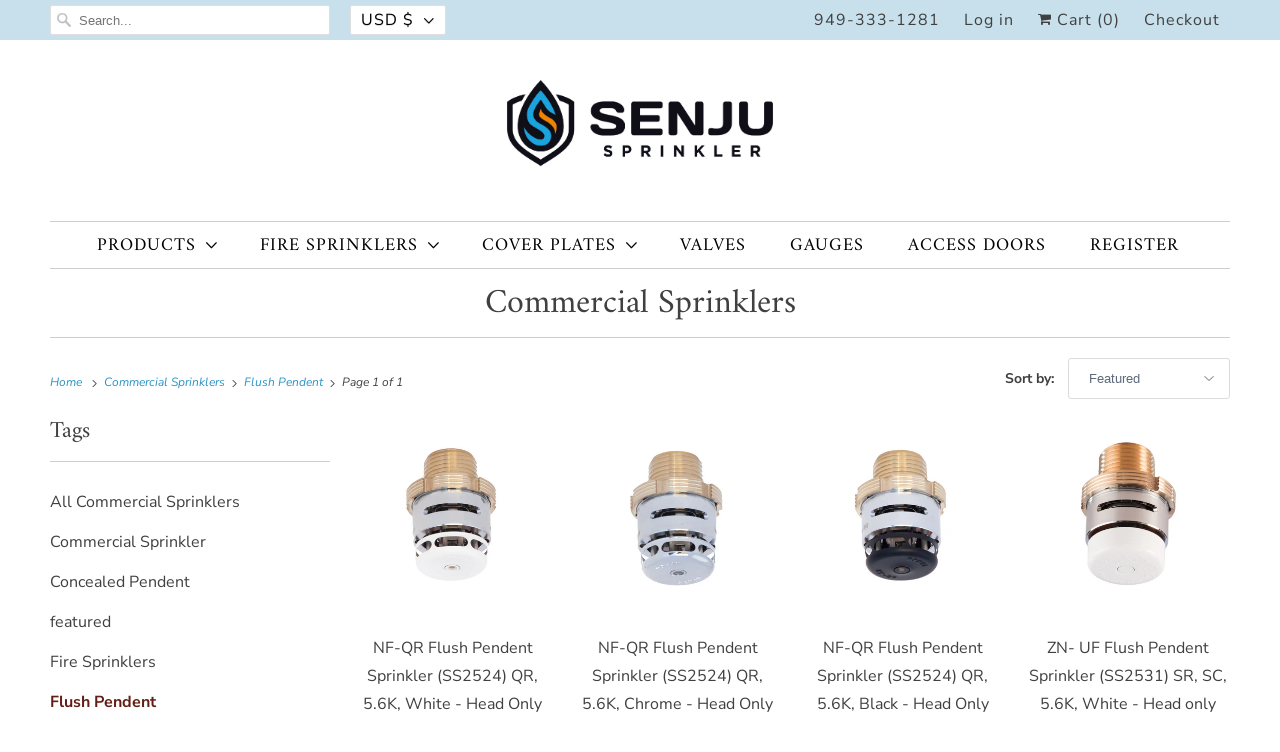

--- FILE ---
content_type: text/html; charset=utf-8
request_url: https://senjuonline.com/collections/commercial-sprinklers/flush-pendent
body_size: 28241
content:
<!DOCTYPE html>
<html lang="en">
  <head>
    <meta charset="utf-8">
    <meta http-equiv="cleartype" content="on">
    <meta name="robots" content="index,follow">

    
    <title>Commercial Sprinklers Tagged "Flush Pendent" - Senju Sprinkler</title>

    

    

<meta name="author" content="Senju Sprinkler">
<meta property="og:url" content="https://senjuonline.com/collections/commercial-sprinklers/flush-pendent">
<meta property="og:site_name" content="Senju Sprinkler">




  <meta property="og:type" content="product.group">
  <meta property="og:title" content="Commercial Sprinklers">
  
    <meta property="og:image" content="https://senjuonline.com/cdn/shop/collections/zn-qr-chrome-w-cover_600x.jpg?v=1530311246">
    <meta property="og:image:secure_url" content="https://senjuonline.com/cdn/shop/collections/zn-qr-chrome-w-cover_600x.jpg?v=1530311246">
    <meta property="og:image:alt" content="Commercial Sprinklers">
    <meta property="og:image:width" content="800">
    <meta property="og:image:height" content="800">
  
  
    
    <meta property="og:image" content="http://senjuonline.com/cdn/shop/files/NF-QRHeadonly_White1024x1024_600x.png?v=1701369216">
    <meta property="og:image:secure_url" content="https://senjuonline.com/cdn/shop/files/NF-QRHeadonly_White1024x1024_600x.png?v=1701369216">
  






  <meta name="twitter:site" content="@SenjuSprinkler">

<meta name="twitter:card" content="summary">



    
    

    <!-- Mobile Specific Metas -->
    <meta name="HandheldFriendly" content="True">
    <meta name="MobileOptimized" content="320">
    <meta name="viewport" content="width=device-width,initial-scale=1">
    <meta name="theme-color" content="#ffffff">

    <!-- Stylesheets for Responsive 7.2.2 -->
    <link href="//senjuonline.com/cdn/shop/t/40/assets/styles.scss.css?v=70276053672709558811758926546" rel="stylesheet" type="text/css" media="all" />

    <script>
      /*! lazysizes - v4.1.4 */
      !function(a,b){var c=b(a,a.document);a.lazySizes=c,"object"==typeof module&&module.exports&&(module.exports=c)}(window,function(a,b){"use strict";if(b.getElementsByClassName){var c,d,e=b.documentElement,f=a.Date,g=a.HTMLPictureElement,h="addEventListener",i="getAttribute",j=a[h],k=a.setTimeout,l=a.requestAnimationFrame||k,m=a.requestIdleCallback,n=/^picture$/i,o=["load","error","lazyincluded","_lazyloaded"],p={},q=Array.prototype.forEach,r=function(a,b){return p[b]||(p[b]=new RegExp("(\\s|^)"+b+"(\\s|$)")),p[b].test(a[i]("class")||"")&&p[b]},s=function(a,b){r(a,b)||a.setAttribute("class",(a[i]("class")||"").trim()+" "+b)},t=function(a,b){var c;(c=r(a,b))&&a.setAttribute("class",(a[i]("class")||"").replace(c," "))},u=function(a,b,c){var d=c?h:"removeEventListener";c&&u(a,b),o.forEach(function(c){a[d](c,b)})},v=function(a,d,e,f,g){var h=b.createEvent("Event");return e||(e={}),e.instance=c,h.initEvent(d,!f,!g),h.detail=e,a.dispatchEvent(h),h},w=function(b,c){var e;!g&&(e=a.picturefill||d.pf)?(c&&c.src&&!b[i]("srcset")&&b.setAttribute("srcset",c.src),e({reevaluate:!0,elements:[b]})):c&&c.src&&(b.src=c.src)},x=function(a,b){return(getComputedStyle(a,null)||{})[b]},y=function(a,b,c){for(c=c||a.offsetWidth;c<d.minSize&&b&&!a._lazysizesWidth;)c=b.offsetWidth,b=b.parentNode;return c},z=function(){var a,c,d=[],e=[],f=d,g=function(){var b=f;for(f=d.length?e:d,a=!0,c=!1;b.length;)b.shift()();a=!1},h=function(d,e){a&&!e?d.apply(this,arguments):(f.push(d),c||(c=!0,(b.hidden?k:l)(g)))};return h._lsFlush=g,h}(),A=function(a,b){return b?function(){z(a)}:function(){var b=this,c=arguments;z(function(){a.apply(b,c)})}},B=function(a){var b,c=0,e=d.throttleDelay,g=d.ricTimeout,h=function(){b=!1,c=f.now(),a()},i=m&&g>49?function(){m(h,{timeout:g}),g!==d.ricTimeout&&(g=d.ricTimeout)}:A(function(){k(h)},!0);return function(a){var d;(a=a===!0)&&(g=33),b||(b=!0,d=e-(f.now()-c),0>d&&(d=0),a||9>d?i():k(i,d))}},C=function(a){var b,c,d=99,e=function(){b=null,a()},g=function(){var a=f.now()-c;d>a?k(g,d-a):(m||e)(e)};return function(){c=f.now(),b||(b=k(g,d))}};!function(){var b,c={lazyClass:"lazyload",loadedClass:"lazyloaded",loadingClass:"lazyloading",preloadClass:"lazypreload",errorClass:"lazyerror",autosizesClass:"lazyautosizes",srcAttr:"data-src",srcsetAttr:"data-srcset",sizesAttr:"data-sizes",minSize:40,customMedia:{},init:!0,expFactor:1.5,hFac:.8,loadMode:2,loadHidden:!0,ricTimeout:0,throttleDelay:125};d=a.lazySizesConfig||a.lazysizesConfig||{};for(b in c)b in d||(d[b]=c[b]);a.lazySizesConfig=d,k(function(){d.init&&F()})}();var D=function(){var g,l,m,o,p,y,D,F,G,H,I,J,K,L,M=/^img$/i,N=/^iframe$/i,O="onscroll"in a&&!/(gle|ing)bot/.test(navigator.userAgent),P=0,Q=0,R=0,S=-1,T=function(a){R--,a&&a.target&&u(a.target,T),(!a||0>R||!a.target)&&(R=0)},U=function(a,c){var d,f=a,g="hidden"==x(b.body,"visibility")||"hidden"!=x(a.parentNode,"visibility")&&"hidden"!=x(a,"visibility");for(F-=c,I+=c,G-=c,H+=c;g&&(f=f.offsetParent)&&f!=b.body&&f!=e;)g=(x(f,"opacity")||1)>0,g&&"visible"!=x(f,"overflow")&&(d=f.getBoundingClientRect(),g=H>d.left&&G<d.right&&I>d.top-1&&F<d.bottom+1);return g},V=function(){var a,f,h,j,k,m,n,p,q,r=c.elements;if((o=d.loadMode)&&8>R&&(a=r.length)){f=0,S++,null==K&&("expand"in d||(d.expand=e.clientHeight>500&&e.clientWidth>500?500:370),J=d.expand,K=J*d.expFactor),K>Q&&1>R&&S>2&&o>2&&!b.hidden?(Q=K,S=0):Q=o>1&&S>1&&6>R?J:P;for(;a>f;f++)if(r[f]&&!r[f]._lazyRace)if(O)if((p=r[f][i]("data-expand"))&&(m=1*p)||(m=Q),q!==m&&(y=innerWidth+m*L,D=innerHeight+m,n=-1*m,q=m),h=r[f].getBoundingClientRect(),(I=h.bottom)>=n&&(F=h.top)<=D&&(H=h.right)>=n*L&&(G=h.left)<=y&&(I||H||G||F)&&(d.loadHidden||"hidden"!=x(r[f],"visibility"))&&(l&&3>R&&!p&&(3>o||4>S)||U(r[f],m))){if(ba(r[f]),k=!0,R>9)break}else!k&&l&&!j&&4>R&&4>S&&o>2&&(g[0]||d.preloadAfterLoad)&&(g[0]||!p&&(I||H||G||F||"auto"!=r[f][i](d.sizesAttr)))&&(j=g[0]||r[f]);else ba(r[f]);j&&!k&&ba(j)}},W=B(V),X=function(a){s(a.target,d.loadedClass),t(a.target,d.loadingClass),u(a.target,Z),v(a.target,"lazyloaded")},Y=A(X),Z=function(a){Y({target:a.target})},$=function(a,b){try{a.contentWindow.location.replace(b)}catch(c){a.src=b}},_=function(a){var b,c=a[i](d.srcsetAttr);(b=d.customMedia[a[i]("data-media")||a[i]("media")])&&a.setAttribute("media",b),c&&a.setAttribute("srcset",c)},aa=A(function(a,b,c,e,f){var g,h,j,l,o,p;(o=v(a,"lazybeforeunveil",b)).defaultPrevented||(e&&(c?s(a,d.autosizesClass):a.setAttribute("sizes",e)),h=a[i](d.srcsetAttr),g=a[i](d.srcAttr),f&&(j=a.parentNode,l=j&&n.test(j.nodeName||"")),p=b.firesLoad||"src"in a&&(h||g||l),o={target:a},p&&(u(a,T,!0),clearTimeout(m),m=k(T,2500),s(a,d.loadingClass),u(a,Z,!0)),l&&q.call(j.getElementsByTagName("source"),_),h?a.setAttribute("srcset",h):g&&!l&&(N.test(a.nodeName)?$(a,g):a.src=g),f&&(h||l)&&w(a,{src:g})),a._lazyRace&&delete a._lazyRace,t(a,d.lazyClass),z(function(){(!p||a.complete&&a.naturalWidth>1)&&(p?T(o):R--,X(o))},!0)}),ba=function(a){var b,c=M.test(a.nodeName),e=c&&(a[i](d.sizesAttr)||a[i]("sizes")),f="auto"==e;(!f&&l||!c||!a[i]("src")&&!a.srcset||a.complete||r(a,d.errorClass)||!r(a,d.lazyClass))&&(b=v(a,"lazyunveilread").detail,f&&E.updateElem(a,!0,a.offsetWidth),a._lazyRace=!0,R++,aa(a,b,f,e,c))},ca=function(){if(!l){if(f.now()-p<999)return void k(ca,999);var a=C(function(){d.loadMode=3,W()});l=!0,d.loadMode=3,W(),j("scroll",function(){3==d.loadMode&&(d.loadMode=2),a()},!0)}};return{_:function(){p=f.now(),c.elements=b.getElementsByClassName(d.lazyClass),g=b.getElementsByClassName(d.lazyClass+" "+d.preloadClass),L=d.hFac,j("scroll",W,!0),j("resize",W,!0),a.MutationObserver?new MutationObserver(W).observe(e,{childList:!0,subtree:!0,attributes:!0}):(e[h]("DOMNodeInserted",W,!0),e[h]("DOMAttrModified",W,!0),setInterval(W,999)),j("hashchange",W,!0),["focus","mouseover","click","load","transitionend","animationend","webkitAnimationEnd"].forEach(function(a){b[h](a,W,!0)}),/d$|^c/.test(b.readyState)?ca():(j("load",ca),b[h]("DOMContentLoaded",W),k(ca,2e4)),c.elements.length?(V(),z._lsFlush()):W()},checkElems:W,unveil:ba}}(),E=function(){var a,c=A(function(a,b,c,d){var e,f,g;if(a._lazysizesWidth=d,d+="px",a.setAttribute("sizes",d),n.test(b.nodeName||""))for(e=b.getElementsByTagName("source"),f=0,g=e.length;g>f;f++)e[f].setAttribute("sizes",d);c.detail.dataAttr||w(a,c.detail)}),e=function(a,b,d){var e,f=a.parentNode;f&&(d=y(a,f,d),e=v(a,"lazybeforesizes",{width:d,dataAttr:!!b}),e.defaultPrevented||(d=e.detail.width,d&&d!==a._lazysizesWidth&&c(a,f,e,d)))},f=function(){var b,c=a.length;if(c)for(b=0;c>b;b++)e(a[b])},g=C(f);return{_:function(){a=b.getElementsByClassName(d.autosizesClass),j("resize",g)},checkElems:g,updateElem:e}}(),F=function(){F.i||(F.i=!0,E._(),D._())};return c={cfg:d,autoSizer:E,loader:D,init:F,uP:w,aC:s,rC:t,hC:r,fire:v,gW:y,rAF:z}}});
      /*! lazysizes - v4.1.4 */
      !function(a,b){var c=function(){b(a.lazySizes),a.removeEventListener("lazyunveilread",c,!0)};b=b.bind(null,a,a.document),"object"==typeof module&&module.exports?b(require("lazysizes")):a.lazySizes?c():a.addEventListener("lazyunveilread",c,!0)}(window,function(a,b,c){"use strict";function d(){this.ratioElems=b.getElementsByClassName("lazyaspectratio"),this._setupEvents(),this.processImages()}if(a.addEventListener){var e,f,g,h=Array.prototype.forEach,i=/^picture$/i,j="data-aspectratio",k="img["+j+"]",l=function(b){return a.matchMedia?(l=function(a){return!a||(matchMedia(a)||{}).matches})(b):a.Modernizr&&Modernizr.mq?!b||Modernizr.mq(b):!b},m=c.aC,n=c.rC,o=c.cfg;d.prototype={_setupEvents:function(){var a=this,c=function(b){b.naturalWidth<36?a.addAspectRatio(b,!0):a.removeAspectRatio(b,!0)},d=function(){a.processImages()};b.addEventListener("load",function(a){a.target.getAttribute&&a.target.getAttribute(j)&&c(a.target)},!0),addEventListener("resize",function(){var b,d=function(){h.call(a.ratioElems,c)};return function(){clearTimeout(b),b=setTimeout(d,99)}}()),b.addEventListener("DOMContentLoaded",d),addEventListener("load",d)},processImages:function(a){var c,d;a||(a=b),c="length"in a&&!a.nodeName?a:a.querySelectorAll(k);for(d=0;d<c.length;d++)c[d].naturalWidth>36?this.removeAspectRatio(c[d]):this.addAspectRatio(c[d])},getSelectedRatio:function(a){var b,c,d,e,f,g=a.parentNode;if(g&&i.test(g.nodeName||""))for(d=g.getElementsByTagName("source"),b=0,c=d.length;c>b;b++)if(e=d[b].getAttribute("data-media")||d[b].getAttribute("media"),o.customMedia[e]&&(e=o.customMedia[e]),l(e)){f=d[b].getAttribute(j);break}return f||a.getAttribute(j)||""},parseRatio:function(){var a=/^\s*([+\d\.]+)(\s*[\/x]\s*([+\d\.]+))?\s*$/,b={};return function(c){var d;return!b[c]&&(d=c.match(a))&&(d[3]?b[c]=d[1]/d[3]:b[c]=1*d[1]),b[c]}}(),addAspectRatio:function(b,c){var d,e=b.offsetWidth,f=b.offsetHeight;return c||m(b,"lazyaspectratio"),36>e&&0>=f?void((e||f&&a.console)&&console.log("Define width or height of image, so we can calculate the other dimension")):(d=this.getSelectedRatio(b),d=this.parseRatio(d),void(d&&(e?b.style.height=e/d+"px":b.style.width=f*d+"px")))},removeAspectRatio:function(a){n(a,"lazyaspectratio"),a.style.height="",a.style.width="",a.removeAttribute(j)}},f=function(){g=a.jQuery||a.Zepto||a.shoestring||a.$,g&&g.fn&&!g.fn.imageRatio&&g.fn.filter&&g.fn.add&&g.fn.find?g.fn.imageRatio=function(){return e.processImages(this.find(k).add(this.filter(k))),this}:g=!1},f(),setTimeout(f),e=new d,a.imageRatio=e,"object"==typeof module&&module.exports?module.exports=e:"function"==typeof define&&define.amd&&define(e)}});
    </script>

    <!-- Icons -->
    
      <link rel="shortcut icon" type="image/x-icon" href="//senjuonline.com/cdn/shop/t/40/assets/favicon.png?v=43075689068710340751593543360">
    
      <link rel="canonical" href="https://senjuonline.com/collections/commercial-sprinklers/flush-pendent" />

    
<script>
      
Shopify = window.Shopify || {};Shopify.theme_settings = {};Shopify.theme_settings.current_locale = "en";Shopify.theme_settings.shop_url = "https://senjuonline.com";Shopify.translation =Shopify.translation || {};Shopify.translation.newsletter_success_text = "Thank you for joining our mailing list!";Shopify.translation.menu = "Menu";Shopify.translation.agree_to_terms_warning = "You must agree with the terms and conditions to checkout.";Shopify.translation.cart_discount = "Discount";Shopify.translation.edit_cart = "View Cart";Shopify.translation.add_to_cart_success = "Just Added";Shopify.translation.agree_to_terms_html = "I Agree with the Terms &amp; Conditions";Shopify.translation.checkout = "Checkout";Shopify.translation.or = "or";Shopify.translation.continue_shopping = "Continue Shopping";Shopify.translation.product_add_to_cart_success = "Added";Shopify.translation.product_add_to_cart = "Add to Cart";Shopify.translation.product_notify_form_email = "Email address";Shopify.translation.product_notify_form_send = "Send";Shopify.translation.items_left_count_one = "item left";Shopify.translation.items_left_count_other = "items left";Shopify.translation.product_sold_out = "Sold Out";Shopify.translation.product_unavailable = "Unavailable";Shopify.translation.product_notify_form_success = "Thanks! We will notify you when this product becomes available!";


Currency = window.Currency || {};


Currency.shop_currency = "USD";
Currency.default_currency = "USD";
Currency.display_format = "money_format";
Currency.money_format = "${{amount}}";
Currency.money_format_no_currency = "${{amount}}";
Currency.money_format_currency = "${{amount}} USD";
Currency.native_multi_currency = true;
Currency.shipping_calculator = false;Shopify.routes =Shopify.routes || {};Shopify.routes.cart_url = "/cart";
    </script>

    <script src="//senjuonline.com/cdn/shop/t/40/assets/app.js?v=48956755671557236091734377241" type="text/javascript"></script>

    <script>window.performance && window.performance.mark && window.performance.mark('shopify.content_for_header.start');</script><meta id="shopify-digital-wallet" name="shopify-digital-wallet" content="/2741649/digital_wallets/dialog">
<meta name="shopify-checkout-api-token" content="779377a10613c773cee1202c8671b51a">
<link rel="alternate" type="application/atom+xml" title="Feed" href="/collections/commercial-sprinklers/flush-pendent.atom" />
<link rel="alternate" type="application/json+oembed" href="https://senjuonline.com/collections/commercial-sprinklers/flush-pendent.oembed">
<script async="async" src="/checkouts/internal/preloads.js?locale=en-US"></script>
<link rel="preconnect" href="https://shop.app" crossorigin="anonymous">
<script async="async" src="https://shop.app/checkouts/internal/preloads.js?locale=en-US&shop_id=2741649" crossorigin="anonymous"></script>
<script id="shopify-features" type="application/json">{"accessToken":"779377a10613c773cee1202c8671b51a","betas":["rich-media-storefront-analytics"],"domain":"senjuonline.com","predictiveSearch":true,"shopId":2741649,"locale":"en"}</script>
<script>var Shopify = Shopify || {};
Shopify.shop = "senjusprinkler.myshopify.com";
Shopify.locale = "en";
Shopify.currency = {"active":"USD","rate":"1.0"};
Shopify.country = "US";
Shopify.theme = {"name":"Responsive","id":103796932774,"schema_name":"Responsive","schema_version":"7.2.2","theme_store_id":304,"role":"main"};
Shopify.theme.handle = "null";
Shopify.theme.style = {"id":null,"handle":null};
Shopify.cdnHost = "senjuonline.com/cdn";
Shopify.routes = Shopify.routes || {};
Shopify.routes.root = "/";</script>
<script type="module">!function(o){(o.Shopify=o.Shopify||{}).modules=!0}(window);</script>
<script>!function(o){function n(){var o=[];function n(){o.push(Array.prototype.slice.apply(arguments))}return n.q=o,n}var t=o.Shopify=o.Shopify||{};t.loadFeatures=n(),t.autoloadFeatures=n()}(window);</script>
<script>
  window.ShopifyPay = window.ShopifyPay || {};
  window.ShopifyPay.apiHost = "shop.app\/pay";
  window.ShopifyPay.redirectState = null;
</script>
<script id="shop-js-analytics" type="application/json">{"pageType":"collection"}</script>
<script defer="defer" async type="module" src="//senjuonline.com/cdn/shopifycloud/shop-js/modules/v2/client.init-shop-cart-sync_C5BV16lS.en.esm.js"></script>
<script defer="defer" async type="module" src="//senjuonline.com/cdn/shopifycloud/shop-js/modules/v2/chunk.common_CygWptCX.esm.js"></script>
<script type="module">
  await import("//senjuonline.com/cdn/shopifycloud/shop-js/modules/v2/client.init-shop-cart-sync_C5BV16lS.en.esm.js");
await import("//senjuonline.com/cdn/shopifycloud/shop-js/modules/v2/chunk.common_CygWptCX.esm.js");

  window.Shopify.SignInWithShop?.initShopCartSync?.({"fedCMEnabled":true,"windoidEnabled":true});

</script>
<script>
  window.Shopify = window.Shopify || {};
  if (!window.Shopify.featureAssets) window.Shopify.featureAssets = {};
  window.Shopify.featureAssets['shop-js'] = {"shop-cart-sync":["modules/v2/client.shop-cart-sync_ZFArdW7E.en.esm.js","modules/v2/chunk.common_CygWptCX.esm.js"],"init-fed-cm":["modules/v2/client.init-fed-cm_CmiC4vf6.en.esm.js","modules/v2/chunk.common_CygWptCX.esm.js"],"shop-button":["modules/v2/client.shop-button_tlx5R9nI.en.esm.js","modules/v2/chunk.common_CygWptCX.esm.js"],"shop-cash-offers":["modules/v2/client.shop-cash-offers_DOA2yAJr.en.esm.js","modules/v2/chunk.common_CygWptCX.esm.js","modules/v2/chunk.modal_D71HUcav.esm.js"],"init-windoid":["modules/v2/client.init-windoid_sURxWdc1.en.esm.js","modules/v2/chunk.common_CygWptCX.esm.js"],"shop-toast-manager":["modules/v2/client.shop-toast-manager_ClPi3nE9.en.esm.js","modules/v2/chunk.common_CygWptCX.esm.js"],"init-shop-email-lookup-coordinator":["modules/v2/client.init-shop-email-lookup-coordinator_B8hsDcYM.en.esm.js","modules/v2/chunk.common_CygWptCX.esm.js"],"init-shop-cart-sync":["modules/v2/client.init-shop-cart-sync_C5BV16lS.en.esm.js","modules/v2/chunk.common_CygWptCX.esm.js"],"avatar":["modules/v2/client.avatar_BTnouDA3.en.esm.js"],"pay-button":["modules/v2/client.pay-button_FdsNuTd3.en.esm.js","modules/v2/chunk.common_CygWptCX.esm.js"],"init-customer-accounts":["modules/v2/client.init-customer-accounts_DxDtT_ad.en.esm.js","modules/v2/client.shop-login-button_C5VAVYt1.en.esm.js","modules/v2/chunk.common_CygWptCX.esm.js","modules/v2/chunk.modal_D71HUcav.esm.js"],"init-shop-for-new-customer-accounts":["modules/v2/client.init-shop-for-new-customer-accounts_ChsxoAhi.en.esm.js","modules/v2/client.shop-login-button_C5VAVYt1.en.esm.js","modules/v2/chunk.common_CygWptCX.esm.js","modules/v2/chunk.modal_D71HUcav.esm.js"],"shop-login-button":["modules/v2/client.shop-login-button_C5VAVYt1.en.esm.js","modules/v2/chunk.common_CygWptCX.esm.js","modules/v2/chunk.modal_D71HUcav.esm.js"],"init-customer-accounts-sign-up":["modules/v2/client.init-customer-accounts-sign-up_CPSyQ0Tj.en.esm.js","modules/v2/client.shop-login-button_C5VAVYt1.en.esm.js","modules/v2/chunk.common_CygWptCX.esm.js","modules/v2/chunk.modal_D71HUcav.esm.js"],"shop-follow-button":["modules/v2/client.shop-follow-button_Cva4Ekp9.en.esm.js","modules/v2/chunk.common_CygWptCX.esm.js","modules/v2/chunk.modal_D71HUcav.esm.js"],"checkout-modal":["modules/v2/client.checkout-modal_BPM8l0SH.en.esm.js","modules/v2/chunk.common_CygWptCX.esm.js","modules/v2/chunk.modal_D71HUcav.esm.js"],"lead-capture":["modules/v2/client.lead-capture_Bi8yE_yS.en.esm.js","modules/v2/chunk.common_CygWptCX.esm.js","modules/v2/chunk.modal_D71HUcav.esm.js"],"shop-login":["modules/v2/client.shop-login_D6lNrXab.en.esm.js","modules/v2/chunk.common_CygWptCX.esm.js","modules/v2/chunk.modal_D71HUcav.esm.js"],"payment-terms":["modules/v2/client.payment-terms_CZxnsJam.en.esm.js","modules/v2/chunk.common_CygWptCX.esm.js","modules/v2/chunk.modal_D71HUcav.esm.js"]};
</script>
<script>(function() {
  var isLoaded = false;
  function asyncLoad() {
    if (isLoaded) return;
    isLoaded = true;
    var urls = ["\/\/secure.apps.shappify.com\/apps\/csp\/customer_pricing.php?shop=senjusprinkler.myshopify.com","https:\/\/motivate.shopapps.site\/motivator.php?shop=senjusprinkler.myshopify.com"];
    for (var i = 0; i < urls.length; i++) {
      var s = document.createElement('script');
      s.type = 'text/javascript';
      s.async = true;
      s.src = urls[i];
      var x = document.getElementsByTagName('script')[0];
      x.parentNode.insertBefore(s, x);
    }
  };
  if(window.attachEvent) {
    window.attachEvent('onload', asyncLoad);
  } else {
    window.addEventListener('load', asyncLoad, false);
  }
})();</script>
<script id="__st">var __st={"a":2741649,"offset":-28800,"reqid":"e4d5a3af-b371-470c-bb6b-5e6b074fba94-1768747171","pageurl":"senjuonline.com\/collections\/commercial-sprinklers\/flush-pendent","u":"25d4f05eccd3","p":"collection","rtyp":"collection","rid":12411944};</script>
<script>window.ShopifyPaypalV4VisibilityTracking = true;</script>
<script id="captcha-bootstrap">!function(){'use strict';const t='contact',e='account',n='new_comment',o=[[t,t],['blogs',n],['comments',n],[t,'customer']],c=[[e,'customer_login'],[e,'guest_login'],[e,'recover_customer_password'],[e,'create_customer']],r=t=>t.map((([t,e])=>`form[action*='/${t}']:not([data-nocaptcha='true']) input[name='form_type'][value='${e}']`)).join(','),a=t=>()=>t?[...document.querySelectorAll(t)].map((t=>t.form)):[];function s(){const t=[...o],e=r(t);return a(e)}const i='password',u='form_key',d=['recaptcha-v3-token','g-recaptcha-response','h-captcha-response',i],f=()=>{try{return window.sessionStorage}catch{return}},m='__shopify_v',_=t=>t.elements[u];function p(t,e,n=!1){try{const o=window.sessionStorage,c=JSON.parse(o.getItem(e)),{data:r}=function(t){const{data:e,action:n}=t;return t[m]||n?{data:e,action:n}:{data:t,action:n}}(c);for(const[e,n]of Object.entries(r))t.elements[e]&&(t.elements[e].value=n);n&&o.removeItem(e)}catch(o){console.error('form repopulation failed',{error:o})}}const l='form_type',E='cptcha';function T(t){t.dataset[E]=!0}const w=window,h=w.document,L='Shopify',v='ce_forms',y='captcha';let A=!1;((t,e)=>{const n=(g='f06e6c50-85a8-45c8-87d0-21a2b65856fe',I='https://cdn.shopify.com/shopifycloud/storefront-forms-hcaptcha/ce_storefront_forms_captcha_hcaptcha.v1.5.2.iife.js',D={infoText:'Protected by hCaptcha',privacyText:'Privacy',termsText:'Terms'},(t,e,n)=>{const o=w[L][v],c=o.bindForm;if(c)return c(t,g,e,D).then(n);var r;o.q.push([[t,g,e,D],n]),r=I,A||(h.body.append(Object.assign(h.createElement('script'),{id:'captcha-provider',async:!0,src:r})),A=!0)});var g,I,D;w[L]=w[L]||{},w[L][v]=w[L][v]||{},w[L][v].q=[],w[L][y]=w[L][y]||{},w[L][y].protect=function(t,e){n(t,void 0,e),T(t)},Object.freeze(w[L][y]),function(t,e,n,w,h,L){const[v,y,A,g]=function(t,e,n){const i=e?o:[],u=t?c:[],d=[...i,...u],f=r(d),m=r(i),_=r(d.filter((([t,e])=>n.includes(e))));return[a(f),a(m),a(_),s()]}(w,h,L),I=t=>{const e=t.target;return e instanceof HTMLFormElement?e:e&&e.form},D=t=>v().includes(t);t.addEventListener('submit',(t=>{const e=I(t);if(!e)return;const n=D(e)&&!e.dataset.hcaptchaBound&&!e.dataset.recaptchaBound,o=_(e),c=g().includes(e)&&(!o||!o.value);(n||c)&&t.preventDefault(),c&&!n&&(function(t){try{if(!f())return;!function(t){const e=f();if(!e)return;const n=_(t);if(!n)return;const o=n.value;o&&e.removeItem(o)}(t);const e=Array.from(Array(32),(()=>Math.random().toString(36)[2])).join('');!function(t,e){_(t)||t.append(Object.assign(document.createElement('input'),{type:'hidden',name:u})),t.elements[u].value=e}(t,e),function(t,e){const n=f();if(!n)return;const o=[...t.querySelectorAll(`input[type='${i}']`)].map((({name:t})=>t)),c=[...d,...o],r={};for(const[a,s]of new FormData(t).entries())c.includes(a)||(r[a]=s);n.setItem(e,JSON.stringify({[m]:1,action:t.action,data:r}))}(t,e)}catch(e){console.error('failed to persist form',e)}}(e),e.submit())}));const S=(t,e)=>{t&&!t.dataset[E]&&(n(t,e.some((e=>e===t))),T(t))};for(const o of['focusin','change'])t.addEventListener(o,(t=>{const e=I(t);D(e)&&S(e,y())}));const B=e.get('form_key'),M=e.get(l),P=B&&M;t.addEventListener('DOMContentLoaded',(()=>{const t=y();if(P)for(const e of t)e.elements[l].value===M&&p(e,B);[...new Set([...A(),...v().filter((t=>'true'===t.dataset.shopifyCaptcha))])].forEach((e=>S(e,t)))}))}(h,new URLSearchParams(w.location.search),n,t,e,['guest_login'])})(!0,!0)}();</script>
<script integrity="sha256-4kQ18oKyAcykRKYeNunJcIwy7WH5gtpwJnB7kiuLZ1E=" data-source-attribution="shopify.loadfeatures" defer="defer" src="//senjuonline.com/cdn/shopifycloud/storefront/assets/storefront/load_feature-a0a9edcb.js" crossorigin="anonymous"></script>
<script crossorigin="anonymous" defer="defer" src="//senjuonline.com/cdn/shopifycloud/storefront/assets/shopify_pay/storefront-65b4c6d7.js?v=20250812"></script>
<script data-source-attribution="shopify.dynamic_checkout.dynamic.init">var Shopify=Shopify||{};Shopify.PaymentButton=Shopify.PaymentButton||{isStorefrontPortableWallets:!0,init:function(){window.Shopify.PaymentButton.init=function(){};var t=document.createElement("script");t.src="https://senjuonline.com/cdn/shopifycloud/portable-wallets/latest/portable-wallets.en.js",t.type="module",document.head.appendChild(t)}};
</script>
<script data-source-attribution="shopify.dynamic_checkout.buyer_consent">
  function portableWalletsHideBuyerConsent(e){var t=document.getElementById("shopify-buyer-consent"),n=document.getElementById("shopify-subscription-policy-button");t&&n&&(t.classList.add("hidden"),t.setAttribute("aria-hidden","true"),n.removeEventListener("click",e))}function portableWalletsShowBuyerConsent(e){var t=document.getElementById("shopify-buyer-consent"),n=document.getElementById("shopify-subscription-policy-button");t&&n&&(t.classList.remove("hidden"),t.removeAttribute("aria-hidden"),n.addEventListener("click",e))}window.Shopify?.PaymentButton&&(window.Shopify.PaymentButton.hideBuyerConsent=portableWalletsHideBuyerConsent,window.Shopify.PaymentButton.showBuyerConsent=portableWalletsShowBuyerConsent);
</script>
<script data-source-attribution="shopify.dynamic_checkout.cart.bootstrap">document.addEventListener("DOMContentLoaded",(function(){function t(){return document.querySelector("shopify-accelerated-checkout-cart, shopify-accelerated-checkout")}if(t())Shopify.PaymentButton.init();else{new MutationObserver((function(e,n){t()&&(Shopify.PaymentButton.init(),n.disconnect())})).observe(document.body,{childList:!0,subtree:!0})}}));
</script>
<link id="shopify-accelerated-checkout-styles" rel="stylesheet" media="screen" href="https://senjuonline.com/cdn/shopifycloud/portable-wallets/latest/accelerated-checkout-backwards-compat.css" crossorigin="anonymous">
<style id="shopify-accelerated-checkout-cart">
        #shopify-buyer-consent {
  margin-top: 1em;
  display: inline-block;
  width: 100%;
}

#shopify-buyer-consent.hidden {
  display: none;
}

#shopify-subscription-policy-button {
  background: none;
  border: none;
  padding: 0;
  text-decoration: underline;
  font-size: inherit;
  cursor: pointer;
}

#shopify-subscription-policy-button::before {
  box-shadow: none;
}

      </style>

<script>window.performance && window.performance.mark && window.performance.mark('shopify.content_for_header.end');</script>

<script>window.BOLD = window.BOLD || {};
    window.BOLD.common = window.BOLD.common || {};
    window.BOLD.common.Shopify = window.BOLD.common.Shopify || {};
    window.BOLD.common.Shopify.shop = {
      domain: 'senjuonline.com',
      permanent_domain: 'senjusprinkler.myshopify.com',
      url: 'https://senjuonline.com',
      secure_url: 'https://senjuonline.com',
      money_format: "${{amount}}",
      currency: "USD"
    };
    window.BOLD.common.Shopify.customer = {
      id: null,
      tags: null,
    };
    window.BOLD.common.Shopify.cart = {"note":null,"attributes":{},"original_total_price":0,"total_price":0,"total_discount":0,"total_weight":0.0,"item_count":0,"items":[],"requires_shipping":false,"currency":"USD","items_subtotal_price":0,"cart_level_discount_applications":[],"checkout_charge_amount":0};
    window.BOLD.common.template = 'collection';window.BOLD.common.Shopify.formatMoney = function(money, format) {
        function n(t, e) {
            return "undefined" == typeof t ? e : t
        }
        function r(t, e, r, i) {
            if (e = n(e, 2),
                r = n(r, ","),
                i = n(i, "."),
            isNaN(t) || null == t)
                return 0;
            t = (t / 100).toFixed(e);
            var o = t.split(".")
                , a = o[0].replace(/(\d)(?=(\d\d\d)+(?!\d))/g, "$1" + r)
                , s = o[1] ? i + o[1] : "";
            return a + s
        }
        "string" == typeof money && (money = money.replace(".", ""));
        var i = ""
            , o = /\{\{\s*(\w+)\s*\}\}/
            , a = format || window.BOLD.common.Shopify.shop.money_format || window.Shopify.money_format || "$ {{ amount }}";
        switch (a.match(o)[1]) {
            case "amount":
                i = r(money, 2, ",", ".");
                break;
            case "amount_no_decimals":
                i = r(money, 0, ",", ".");
                break;
            case "amount_with_comma_separator":
                i = r(money, 2, ".", ",");
                break;
            case "amount_no_decimals_with_comma_separator":
                i = r(money, 0, ".", ",");
                break;
            case "amount_with_space_separator":
                i = r(money, 2, " ", ",");
                break;
            case "amount_no_decimals_with_space_separator":
                i = r(money, 0, " ", ",");
                break;
            case "amount_with_apostrophe_separator":
                i = r(money, 2, "'", ".");
                break;
        }
        return a.replace(o, i);
    };
    window.BOLD.common.Shopify.saveProduct = function (handle, product) {
      if (typeof handle === 'string' && typeof window.BOLD.common.Shopify.products[handle] === 'undefined') {
        if (typeof product === 'number') {
          window.BOLD.common.Shopify.handles[product] = handle;
          product = { id: product };
        }
        window.BOLD.common.Shopify.products[handle] = product;
      }
    };
    window.BOLD.common.Shopify.saveVariant = function (variant_id, variant) {
      if (typeof variant_id === 'number' && typeof window.BOLD.common.Shopify.variants[variant_id] === 'undefined') {
        window.BOLD.common.Shopify.variants[variant_id] = variant;
      }
    };window.BOLD.common.Shopify.products = window.BOLD.common.Shopify.products || {};
    window.BOLD.common.Shopify.variants = window.BOLD.common.Shopify.variants || {};
    window.BOLD.common.Shopify.handles = window.BOLD.common.Shopify.handles || {};window.BOLD.common.Shopify.saveProduct(null, null);window.BOLD.apps_installed = {"Customer Pricing":1,"The Motivator":1} || {};window.BOLD.common.Shopify.metafields = window.BOLD.common.Shopify.metafields || {};window.BOLD.common.Shopify.metafields["bold_rp"] = {};window.BOLD.common.Shopify.metafields["bold_csp_defaults"] = {};window.BOLD.common.cacheParams = window.BOLD.common.cacheParams || {};
    window.BOLD.common.cacheParams.csp = 1701383239;
</script><noscript>
      <style>
        .slides > li:first-child {display: block;}
        .image__fallback {
          width: 100vw;
          display: block !important;
          max-width: 100vw !important;
          margin-bottom: 0;
        }
        .no-js-only {
          display: inherit !important;
        }
        .icon-cart.cart-button {
          display: none;
        }
        .lazyload {
          opacity: 1;
          -webkit-filter: blur(0);
          filter: blur(0);
        }
        .animate_right,
        .animate_left,
        .animate_up,
        .animate_down {
          opacity: 1;
        }
        .product_section .product_form {
          opacity: 1;
        }
        .multi_select,
        form .select {
          display: block !important;
        }
        .swatch_options {
          display: none;
        }
        .image-element__wrap {
          display: none;
        }
      </style>
    </noscript>

  <link href="//senjuonline.com/cdn/shop/t/40/assets/ndnapps-contactform-styles.css?v=48659872268970843971596642429" rel="stylesheet" type="text/css" media="all" />
<script src="https://cdn.shopify.com/extensions/cfc76123-b24f-4e9a-a1dc-585518796af7/forms-2294/assets/shopify-forms-loader.js" type="text/javascript" defer="defer"></script>
<link href="https://monorail-edge.shopifysvc.com" rel="dns-prefetch">
<script>(function(){if ("sendBeacon" in navigator && "performance" in window) {try {var session_token_from_headers = performance.getEntriesByType('navigation')[0].serverTiming.find(x => x.name == '_s').description;} catch {var session_token_from_headers = undefined;}var session_cookie_matches = document.cookie.match(/_shopify_s=([^;]*)/);var session_token_from_cookie = session_cookie_matches && session_cookie_matches.length === 2 ? session_cookie_matches[1] : "";var session_token = session_token_from_headers || session_token_from_cookie || "";function handle_abandonment_event(e) {var entries = performance.getEntries().filter(function(entry) {return /monorail-edge.shopifysvc.com/.test(entry.name);});if (!window.abandonment_tracked && entries.length === 0) {window.abandonment_tracked = true;var currentMs = Date.now();var navigation_start = performance.timing.navigationStart;var payload = {shop_id: 2741649,url: window.location.href,navigation_start,duration: currentMs - navigation_start,session_token,page_type: "collection"};window.navigator.sendBeacon("https://monorail-edge.shopifysvc.com/v1/produce", JSON.stringify({schema_id: "online_store_buyer_site_abandonment/1.1",payload: payload,metadata: {event_created_at_ms: currentMs,event_sent_at_ms: currentMs}}));}}window.addEventListener('pagehide', handle_abandonment_event);}}());</script>
<script id="web-pixels-manager-setup">(function e(e,d,r,n,o){if(void 0===o&&(o={}),!Boolean(null===(a=null===(i=window.Shopify)||void 0===i?void 0:i.analytics)||void 0===a?void 0:a.replayQueue)){var i,a;window.Shopify=window.Shopify||{};var t=window.Shopify;t.analytics=t.analytics||{};var s=t.analytics;s.replayQueue=[],s.publish=function(e,d,r){return s.replayQueue.push([e,d,r]),!0};try{self.performance.mark("wpm:start")}catch(e){}var l=function(){var e={modern:/Edge?\/(1{2}[4-9]|1[2-9]\d|[2-9]\d{2}|\d{4,})\.\d+(\.\d+|)|Firefox\/(1{2}[4-9]|1[2-9]\d|[2-9]\d{2}|\d{4,})\.\d+(\.\d+|)|Chrom(ium|e)\/(9{2}|\d{3,})\.\d+(\.\d+|)|(Maci|X1{2}).+ Version\/(15\.\d+|(1[6-9]|[2-9]\d|\d{3,})\.\d+)([,.]\d+|)( \(\w+\)|)( Mobile\/\w+|) Safari\/|Chrome.+OPR\/(9{2}|\d{3,})\.\d+\.\d+|(CPU[ +]OS|iPhone[ +]OS|CPU[ +]iPhone|CPU IPhone OS|CPU iPad OS)[ +]+(15[._]\d+|(1[6-9]|[2-9]\d|\d{3,})[._]\d+)([._]\d+|)|Android:?[ /-](13[3-9]|1[4-9]\d|[2-9]\d{2}|\d{4,})(\.\d+|)(\.\d+|)|Android.+Firefox\/(13[5-9]|1[4-9]\d|[2-9]\d{2}|\d{4,})\.\d+(\.\d+|)|Android.+Chrom(ium|e)\/(13[3-9]|1[4-9]\d|[2-9]\d{2}|\d{4,})\.\d+(\.\d+|)|SamsungBrowser\/([2-9]\d|\d{3,})\.\d+/,legacy:/Edge?\/(1[6-9]|[2-9]\d|\d{3,})\.\d+(\.\d+|)|Firefox\/(5[4-9]|[6-9]\d|\d{3,})\.\d+(\.\d+|)|Chrom(ium|e)\/(5[1-9]|[6-9]\d|\d{3,})\.\d+(\.\d+|)([\d.]+$|.*Safari\/(?![\d.]+ Edge\/[\d.]+$))|(Maci|X1{2}).+ Version\/(10\.\d+|(1[1-9]|[2-9]\d|\d{3,})\.\d+)([,.]\d+|)( \(\w+\)|)( Mobile\/\w+|) Safari\/|Chrome.+OPR\/(3[89]|[4-9]\d|\d{3,})\.\d+\.\d+|(CPU[ +]OS|iPhone[ +]OS|CPU[ +]iPhone|CPU IPhone OS|CPU iPad OS)[ +]+(10[._]\d+|(1[1-9]|[2-9]\d|\d{3,})[._]\d+)([._]\d+|)|Android:?[ /-](13[3-9]|1[4-9]\d|[2-9]\d{2}|\d{4,})(\.\d+|)(\.\d+|)|Mobile Safari.+OPR\/([89]\d|\d{3,})\.\d+\.\d+|Android.+Firefox\/(13[5-9]|1[4-9]\d|[2-9]\d{2}|\d{4,})\.\d+(\.\d+|)|Android.+Chrom(ium|e)\/(13[3-9]|1[4-9]\d|[2-9]\d{2}|\d{4,})\.\d+(\.\d+|)|Android.+(UC? ?Browser|UCWEB|U3)[ /]?(15\.([5-9]|\d{2,})|(1[6-9]|[2-9]\d|\d{3,})\.\d+)\.\d+|SamsungBrowser\/(5\.\d+|([6-9]|\d{2,})\.\d+)|Android.+MQ{2}Browser\/(14(\.(9|\d{2,})|)|(1[5-9]|[2-9]\d|\d{3,})(\.\d+|))(\.\d+|)|K[Aa][Ii]OS\/(3\.\d+|([4-9]|\d{2,})\.\d+)(\.\d+|)/},d=e.modern,r=e.legacy,n=navigator.userAgent;return n.match(d)?"modern":n.match(r)?"legacy":"unknown"}(),u="modern"===l?"modern":"legacy",c=(null!=n?n:{modern:"",legacy:""})[u],f=function(e){return[e.baseUrl,"/wpm","/b",e.hashVersion,"modern"===e.buildTarget?"m":"l",".js"].join("")}({baseUrl:d,hashVersion:r,buildTarget:u}),m=function(e){var d=e.version,r=e.bundleTarget,n=e.surface,o=e.pageUrl,i=e.monorailEndpoint;return{emit:function(e){var a=e.status,t=e.errorMsg,s=(new Date).getTime(),l=JSON.stringify({metadata:{event_sent_at_ms:s},events:[{schema_id:"web_pixels_manager_load/3.1",payload:{version:d,bundle_target:r,page_url:o,status:a,surface:n,error_msg:t},metadata:{event_created_at_ms:s}}]});if(!i)return console&&console.warn&&console.warn("[Web Pixels Manager] No Monorail endpoint provided, skipping logging."),!1;try{return self.navigator.sendBeacon.bind(self.navigator)(i,l)}catch(e){}var u=new XMLHttpRequest;try{return u.open("POST",i,!0),u.setRequestHeader("Content-Type","text/plain"),u.send(l),!0}catch(e){return console&&console.warn&&console.warn("[Web Pixels Manager] Got an unhandled error while logging to Monorail."),!1}}}}({version:r,bundleTarget:l,surface:e.surface,pageUrl:self.location.href,monorailEndpoint:e.monorailEndpoint});try{o.browserTarget=l,function(e){var d=e.src,r=e.async,n=void 0===r||r,o=e.onload,i=e.onerror,a=e.sri,t=e.scriptDataAttributes,s=void 0===t?{}:t,l=document.createElement("script"),u=document.querySelector("head"),c=document.querySelector("body");if(l.async=n,l.src=d,a&&(l.integrity=a,l.crossOrigin="anonymous"),s)for(var f in s)if(Object.prototype.hasOwnProperty.call(s,f))try{l.dataset[f]=s[f]}catch(e){}if(o&&l.addEventListener("load",o),i&&l.addEventListener("error",i),u)u.appendChild(l);else{if(!c)throw new Error("Did not find a head or body element to append the script");c.appendChild(l)}}({src:f,async:!0,onload:function(){if(!function(){var e,d;return Boolean(null===(d=null===(e=window.Shopify)||void 0===e?void 0:e.analytics)||void 0===d?void 0:d.initialized)}()){var d=window.webPixelsManager.init(e)||void 0;if(d){var r=window.Shopify.analytics;r.replayQueue.forEach((function(e){var r=e[0],n=e[1],o=e[2];d.publishCustomEvent(r,n,o)})),r.replayQueue=[],r.publish=d.publishCustomEvent,r.visitor=d.visitor,r.initialized=!0}}},onerror:function(){return m.emit({status:"failed",errorMsg:"".concat(f," has failed to load")})},sri:function(e){var d=/^sha384-[A-Za-z0-9+/=]+$/;return"string"==typeof e&&d.test(e)}(c)?c:"",scriptDataAttributes:o}),m.emit({status:"loading"})}catch(e){m.emit({status:"failed",errorMsg:(null==e?void 0:e.message)||"Unknown error"})}}})({shopId: 2741649,storefrontBaseUrl: "https://senjuonline.com",extensionsBaseUrl: "https://extensions.shopifycdn.com/cdn/shopifycloud/web-pixels-manager",monorailEndpoint: "https://monorail-edge.shopifysvc.com/unstable/produce_batch",surface: "storefront-renderer",enabledBetaFlags: ["2dca8a86"],webPixelsConfigList: [{"id":"379551971","configuration":"{\"config\":\"{\\\"pixel_id\\\":\\\"G-1HNZKELQ9W\\\",\\\"gtag_events\\\":[{\\\"type\\\":\\\"purchase\\\",\\\"action_label\\\":\\\"G-1HNZKELQ9W\\\"},{\\\"type\\\":\\\"page_view\\\",\\\"action_label\\\":\\\"G-1HNZKELQ9W\\\"},{\\\"type\\\":\\\"view_item\\\",\\\"action_label\\\":\\\"G-1HNZKELQ9W\\\"},{\\\"type\\\":\\\"search\\\",\\\"action_label\\\":\\\"G-1HNZKELQ9W\\\"},{\\\"type\\\":\\\"add_to_cart\\\",\\\"action_label\\\":\\\"G-1HNZKELQ9W\\\"},{\\\"type\\\":\\\"begin_checkout\\\",\\\"action_label\\\":\\\"G-1HNZKELQ9W\\\"},{\\\"type\\\":\\\"add_payment_info\\\",\\\"action_label\\\":\\\"G-1HNZKELQ9W\\\"}],\\\"enable_monitoring_mode\\\":false}\"}","eventPayloadVersion":"v1","runtimeContext":"OPEN","scriptVersion":"b2a88bafab3e21179ed38636efcd8a93","type":"APP","apiClientId":1780363,"privacyPurposes":[],"dataSharingAdjustments":{"protectedCustomerApprovalScopes":["read_customer_address","read_customer_email","read_customer_name","read_customer_personal_data","read_customer_phone"]}},{"id":"shopify-app-pixel","configuration":"{}","eventPayloadVersion":"v1","runtimeContext":"STRICT","scriptVersion":"0450","apiClientId":"shopify-pixel","type":"APP","privacyPurposes":["ANALYTICS","MARKETING"]},{"id":"shopify-custom-pixel","eventPayloadVersion":"v1","runtimeContext":"LAX","scriptVersion":"0450","apiClientId":"shopify-pixel","type":"CUSTOM","privacyPurposes":["ANALYTICS","MARKETING"]}],isMerchantRequest: false,initData: {"shop":{"name":"Senju Sprinkler","paymentSettings":{"currencyCode":"USD"},"myshopifyDomain":"senjusprinkler.myshopify.com","countryCode":"US","storefrontUrl":"https:\/\/senjuonline.com"},"customer":null,"cart":null,"checkout":null,"productVariants":[],"purchasingCompany":null},},"https://senjuonline.com/cdn","fcfee988w5aeb613cpc8e4bc33m6693e112",{"modern":"","legacy":""},{"shopId":"2741649","storefrontBaseUrl":"https:\/\/senjuonline.com","extensionBaseUrl":"https:\/\/extensions.shopifycdn.com\/cdn\/shopifycloud\/web-pixels-manager","surface":"storefront-renderer","enabledBetaFlags":"[\"2dca8a86\"]","isMerchantRequest":"false","hashVersion":"fcfee988w5aeb613cpc8e4bc33m6693e112","publish":"custom","events":"[[\"page_viewed\",{}],[\"collection_viewed\",{\"collection\":{\"id\":\"12411944\",\"title\":\"Commercial Sprinklers\",\"productVariants\":[{\"price\":{\"amount\":40.33,\"currencyCode\":\"USD\"},\"product\":{\"title\":\"NF-QR Flush Pendent Sprinkler (SS2524) QR, 5.6K, White - Head Only\",\"vendor\":\"Senju Sprinkler\",\"id\":\"8214896312547\",\"untranslatedTitle\":\"NF-QR Flush Pendent Sprinkler (SS2524) QR, 5.6K, White - Head Only\",\"url\":\"\/products\/copy-of-zn-qr-flush-pendent-sprinkler-ss2521-qr-5-6k-white-head-only\",\"type\":\"Fire Sprinkler\"},\"id\":\"44181050753251\",\"image\":{\"src\":\"\/\/senjuonline.com\/cdn\/shop\/files\/NF-QRHeadonly_White1024x1024.png?v=1701369216\"},\"sku\":\"90000-002-6011\",\"title\":\"162°F\",\"untranslatedTitle\":\"162°F\"},{\"price\":{\"amount\":40.33,\"currencyCode\":\"USD\"},\"product\":{\"title\":\"NF-QR Flush Pendent Sprinkler (SS2524) QR, 5.6K, Chrome - Head Only\",\"vendor\":\"Senju Sprinkler\",\"id\":\"8214951526627\",\"untranslatedTitle\":\"NF-QR Flush Pendent Sprinkler (SS2524) QR, 5.6K, Chrome - Head Only\",\"url\":\"\/products\/copy-of-nf-qr-flush-pendent-sprinkler-ss2524-qr-5-6k-chrome-head-only\",\"type\":\"Fire Sprinkler\"},\"id\":\"44181243265251\",\"image\":{\"src\":\"\/\/senjuonline.com\/cdn\/shop\/files\/NF-QRHeadonly_Chrome1024x1024.png?v=1701371329\"},\"sku\":\"90000-002-6021\",\"title\":\"162°F\",\"untranslatedTitle\":\"162°F\"},{\"price\":{\"amount\":40.33,\"currencyCode\":\"USD\"},\"product\":{\"title\":\"NF-QR Flush Pendent Sprinkler (SS2524) QR, 5.6K, Black - Head Only\",\"vendor\":\"Senju Sprinkler\",\"id\":\"8214953558243\",\"untranslatedTitle\":\"NF-QR Flush Pendent Sprinkler (SS2524) QR, 5.6K, Black - Head Only\",\"url\":\"\/products\/nf-qr-flush-pendent-sprinkler-ss2524-qr-5-6k-black-head-only\",\"type\":\"Fire Sprinkler\"},\"id\":\"44181249425635\",\"image\":{\"src\":\"\/\/senjuonline.com\/cdn\/shop\/files\/NF-QRHeadonly_Black1024x1024.png?v=1701371453\"},\"sku\":\"90000-002-6031\",\"title\":\"162°F\",\"untranslatedTitle\":\"162°F\"},{\"price\":{\"amount\":0.0,\"currencyCode\":\"USD\"},\"product\":{\"title\":\"ZN- UF Flush Pendent Sprinkler (SS2531) SR, SC, 5.6K, White - Head only\",\"vendor\":\"Senju Sprinkler\",\"id\":\"4049419265\",\"untranslatedTitle\":\"ZN- UF Flush Pendent Sprinkler (SS2531) SR, SC, 5.6K, White - Head only\",\"url\":\"\/products\/copy-of-zn-uf-ss2531-flush-pendent-sprinkler-sr-sc-k-5-6-white\",\"type\":\"Fire Sprinkler\"},\"id\":\"11747664897\",\"image\":{\"src\":\"\/\/senjuonline.com\/cdn\/shop\/products\/zn-uf-white-headonly_6f5fa221-7187-4642-a8f9-e519d570d8ab.jpg?v=1454450875\"},\"sku\":\"90000-002-0411\",\"title\":\"162°F\",\"untranslatedTitle\":\"162°F\"}]}}]]"});</script><script>
  window.ShopifyAnalytics = window.ShopifyAnalytics || {};
  window.ShopifyAnalytics.meta = window.ShopifyAnalytics.meta || {};
  window.ShopifyAnalytics.meta.currency = 'USD';
  var meta = {"products":[{"id":8214896312547,"gid":"gid:\/\/shopify\/Product\/8214896312547","vendor":"Senju Sprinkler","type":"Fire Sprinkler","handle":"copy-of-zn-qr-flush-pendent-sprinkler-ss2521-qr-5-6k-white-head-only","variants":[{"id":44181050753251,"price":4033,"name":"NF-QR Flush Pendent Sprinkler (SS2524) QR, 5.6K, White - Head Only - 162°F","public_title":"162°F","sku":"90000-002-6011"},{"id":44181050818787,"price":4033,"name":"NF-QR Flush Pendent Sprinkler (SS2524) QR, 5.6K, White - Head Only - 205°F","public_title":"205°F","sku":"90000-002-6012"},{"id":47042431942883,"price":1210,"name":"NF-QR Flush Pendent Sprinkler (SS2524) QR, 5.6K, White - Head Only - 162°F (Contractor)","public_title":"162°F (Contractor)","sku":"90000-002-6011"},{"id":47042432467171,"price":1210,"name":"NF-QR Flush Pendent Sprinkler (SS2524) QR, 5.6K, White - Head Only - 205°F (Contractor)","public_title":"205°F (Contractor)","sku":"90000-002-6012"}],"remote":false},{"id":8214951526627,"gid":"gid:\/\/shopify\/Product\/8214951526627","vendor":"Senju Sprinkler","type":"Fire Sprinkler","handle":"copy-of-nf-qr-flush-pendent-sprinkler-ss2524-qr-5-6k-chrome-head-only","variants":[{"id":44181243265251,"price":4033,"name":"NF-QR Flush Pendent Sprinkler (SS2524) QR, 5.6K, Chrome - Head Only - 162°F","public_title":"162°F","sku":"90000-002-6021"},{"id":44181243298019,"price":4033,"name":"NF-QR Flush Pendent Sprinkler (SS2524) QR, 5.6K, Chrome - Head Only - 205°F","public_title":"205°F","sku":"90000-002-6022"},{"id":47042431746275,"price":1210,"name":"NF-QR Flush Pendent Sprinkler (SS2524) QR, 5.6K, Chrome - Head Only - 162°F (Contractor)","public_title":"162°F (Contractor)","sku":"90000-002-6021"},{"id":47042431877347,"price":1210,"name":"NF-QR Flush Pendent Sprinkler (SS2524) QR, 5.6K, Chrome - Head Only - 205°F (Contractor)","public_title":"205°F (Contractor)","sku":"90000-002-6022"}],"remote":false},{"id":8214953558243,"gid":"gid:\/\/shopify\/Product\/8214953558243","vendor":"Senju Sprinkler","type":"Fire Sprinkler","handle":"nf-qr-flush-pendent-sprinkler-ss2524-qr-5-6k-black-head-only","variants":[{"id":44181249425635,"price":4033,"name":"NF-QR Flush Pendent Sprinkler (SS2524) QR, 5.6K, Black - Head Only - 162°F","public_title":"162°F","sku":"90000-002-6031"},{"id":44181249458403,"price":4033,"name":"NF-QR Flush Pendent Sprinkler (SS2524) QR, 5.6K, Black - Head Only - 205°F","public_title":"205°F","sku":"90000-002-6032"},{"id":47042431418595,"price":1210,"name":"NF-QR Flush Pendent Sprinkler (SS2524) QR, 5.6K, Black - Head Only - 162°F (Contractor)","public_title":"162°F (Contractor)","sku":"90000-002-6031"},{"id":47042431582435,"price":1210,"name":"NF-QR Flush Pendent Sprinkler (SS2524) QR, 5.6K, Black - Head Only - 205°F (Contractor)","public_title":"205°F (Contractor)","sku":"90000-002-6032"}],"remote":false},{"id":4049419265,"gid":"gid:\/\/shopify\/Product\/4049419265","vendor":"Senju Sprinkler","type":"Fire Sprinkler","handle":"copy-of-zn-uf-ss2531-flush-pendent-sprinkler-sr-sc-k-5-6-white","variants":[{"id":11747664897,"price":0,"name":"ZN- UF Flush Pendent Sprinkler (SS2531) SR, SC, 5.6K, White - Head only - 162°F","public_title":"162°F","sku":"90000-002-0411"},{"id":11747664961,"price":0,"name":"ZN- UF Flush Pendent Sprinkler (SS2531) SR, SC, 5.6K, White - Head only - 205°F","public_title":"205°F","sku":"90000-002-0412"},{"id":11747665025,"price":0,"name":"ZN- UF Flush Pendent Sprinkler (SS2531) SR, SC, 5.6K, White - Head only - 282°F","public_title":"282°F","sku":"90000-002-0413"},{"id":47042417492195,"price":0,"name":"ZN- UF Flush Pendent Sprinkler (SS2531) SR, SC, 5.6K, White - Head only - 162°F (Contractor)","public_title":"162°F (Contractor)","sku":"90000-002-0411"},{"id":47042417524963,"price":0,"name":"ZN- UF Flush Pendent Sprinkler (SS2531) SR, SC, 5.6K, White - Head only - 205°F (Contractor)","public_title":"205°F (Contractor)","sku":"90000-002-0412"},{"id":47042417656035,"price":0,"name":"ZN- UF Flush Pendent Sprinkler (SS2531) SR, SC, 5.6K, White - Head only - 282°F (Contractor)","public_title":"282°F (Contractor)","sku":"90000-002-0413"}],"remote":false}],"page":{"pageType":"collection","resourceType":"collection","resourceId":12411944,"requestId":"e4d5a3af-b371-470c-bb6b-5e6b074fba94-1768747171"}};
  for (var attr in meta) {
    window.ShopifyAnalytics.meta[attr] = meta[attr];
  }
</script>
<script class="analytics">
  (function () {
    var customDocumentWrite = function(content) {
      var jquery = null;

      if (window.jQuery) {
        jquery = window.jQuery;
      } else if (window.Checkout && window.Checkout.$) {
        jquery = window.Checkout.$;
      }

      if (jquery) {
        jquery('body').append(content);
      }
    };

    var hasLoggedConversion = function(token) {
      if (token) {
        return document.cookie.indexOf('loggedConversion=' + token) !== -1;
      }
      return false;
    }

    var setCookieIfConversion = function(token) {
      if (token) {
        var twoMonthsFromNow = new Date(Date.now());
        twoMonthsFromNow.setMonth(twoMonthsFromNow.getMonth() + 2);

        document.cookie = 'loggedConversion=' + token + '; expires=' + twoMonthsFromNow;
      }
    }

    var trekkie = window.ShopifyAnalytics.lib = window.trekkie = window.trekkie || [];
    if (trekkie.integrations) {
      return;
    }
    trekkie.methods = [
      'identify',
      'page',
      'ready',
      'track',
      'trackForm',
      'trackLink'
    ];
    trekkie.factory = function(method) {
      return function() {
        var args = Array.prototype.slice.call(arguments);
        args.unshift(method);
        trekkie.push(args);
        return trekkie;
      };
    };
    for (var i = 0; i < trekkie.methods.length; i++) {
      var key = trekkie.methods[i];
      trekkie[key] = trekkie.factory(key);
    }
    trekkie.load = function(config) {
      trekkie.config = config || {};
      trekkie.config.initialDocumentCookie = document.cookie;
      var first = document.getElementsByTagName('script')[0];
      var script = document.createElement('script');
      script.type = 'text/javascript';
      script.onerror = function(e) {
        var scriptFallback = document.createElement('script');
        scriptFallback.type = 'text/javascript';
        scriptFallback.onerror = function(error) {
                var Monorail = {
      produce: function produce(monorailDomain, schemaId, payload) {
        var currentMs = new Date().getTime();
        var event = {
          schema_id: schemaId,
          payload: payload,
          metadata: {
            event_created_at_ms: currentMs,
            event_sent_at_ms: currentMs
          }
        };
        return Monorail.sendRequest("https://" + monorailDomain + "/v1/produce", JSON.stringify(event));
      },
      sendRequest: function sendRequest(endpointUrl, payload) {
        // Try the sendBeacon API
        if (window && window.navigator && typeof window.navigator.sendBeacon === 'function' && typeof window.Blob === 'function' && !Monorail.isIos12()) {
          var blobData = new window.Blob([payload], {
            type: 'text/plain'
          });

          if (window.navigator.sendBeacon(endpointUrl, blobData)) {
            return true;
          } // sendBeacon was not successful

        } // XHR beacon

        var xhr = new XMLHttpRequest();

        try {
          xhr.open('POST', endpointUrl);
          xhr.setRequestHeader('Content-Type', 'text/plain');
          xhr.send(payload);
        } catch (e) {
          console.log(e);
        }

        return false;
      },
      isIos12: function isIos12() {
        return window.navigator.userAgent.lastIndexOf('iPhone; CPU iPhone OS 12_') !== -1 || window.navigator.userAgent.lastIndexOf('iPad; CPU OS 12_') !== -1;
      }
    };
    Monorail.produce('monorail-edge.shopifysvc.com',
      'trekkie_storefront_load_errors/1.1',
      {shop_id: 2741649,
      theme_id: 103796932774,
      app_name: "storefront",
      context_url: window.location.href,
      source_url: "//senjuonline.com/cdn/s/trekkie.storefront.cd680fe47e6c39ca5d5df5f0a32d569bc48c0f27.min.js"});

        };
        scriptFallback.async = true;
        scriptFallback.src = '//senjuonline.com/cdn/s/trekkie.storefront.cd680fe47e6c39ca5d5df5f0a32d569bc48c0f27.min.js';
        first.parentNode.insertBefore(scriptFallback, first);
      };
      script.async = true;
      script.src = '//senjuonline.com/cdn/s/trekkie.storefront.cd680fe47e6c39ca5d5df5f0a32d569bc48c0f27.min.js';
      first.parentNode.insertBefore(script, first);
    };
    trekkie.load(
      {"Trekkie":{"appName":"storefront","development":false,"defaultAttributes":{"shopId":2741649,"isMerchantRequest":null,"themeId":103796932774,"themeCityHash":"3128815906294984965","contentLanguage":"en","currency":"USD","eventMetadataId":"bb1b04db-c5d2-458e-b931-1cda06b88cc3"},"isServerSideCookieWritingEnabled":true,"monorailRegion":"shop_domain","enabledBetaFlags":["65f19447"]},"Session Attribution":{},"S2S":{"facebookCapiEnabled":false,"source":"trekkie-storefront-renderer","apiClientId":580111}}
    );

    var loaded = false;
    trekkie.ready(function() {
      if (loaded) return;
      loaded = true;

      window.ShopifyAnalytics.lib = window.trekkie;

      var originalDocumentWrite = document.write;
      document.write = customDocumentWrite;
      try { window.ShopifyAnalytics.merchantGoogleAnalytics.call(this); } catch(error) {};
      document.write = originalDocumentWrite;

      window.ShopifyAnalytics.lib.page(null,{"pageType":"collection","resourceType":"collection","resourceId":12411944,"requestId":"e4d5a3af-b371-470c-bb6b-5e6b074fba94-1768747171","shopifyEmitted":true});

      var match = window.location.pathname.match(/checkouts\/(.+)\/(thank_you|post_purchase)/)
      var token = match? match[1]: undefined;
      if (!hasLoggedConversion(token)) {
        setCookieIfConversion(token);
        window.ShopifyAnalytics.lib.track("Viewed Product Category",{"currency":"USD","category":"Collection: commercial-sprinklers","collectionName":"commercial-sprinklers","collectionId":12411944,"nonInteraction":true},undefined,undefined,{"shopifyEmitted":true});
      }
    });


        var eventsListenerScript = document.createElement('script');
        eventsListenerScript.async = true;
        eventsListenerScript.src = "//senjuonline.com/cdn/shopifycloud/storefront/assets/shop_events_listener-3da45d37.js";
        document.getElementsByTagName('head')[0].appendChild(eventsListenerScript);

})();</script>
  <script>
  if (!window.ga || (window.ga && typeof window.ga !== 'function')) {
    window.ga = function ga() {
      (window.ga.q = window.ga.q || []).push(arguments);
      if (window.Shopify && window.Shopify.analytics && typeof window.Shopify.analytics.publish === 'function') {
        window.Shopify.analytics.publish("ga_stub_called", {}, {sendTo: "google_osp_migration"});
      }
      console.error("Shopify's Google Analytics stub called with:", Array.from(arguments), "\nSee https://help.shopify.com/manual/promoting-marketing/pixels/pixel-migration#google for more information.");
    };
    if (window.Shopify && window.Shopify.analytics && typeof window.Shopify.analytics.publish === 'function') {
      window.Shopify.analytics.publish("ga_stub_initialized", {}, {sendTo: "google_osp_migration"});
    }
  }
</script>
<script
  defer
  src="https://senjuonline.com/cdn/shopifycloud/perf-kit/shopify-perf-kit-3.0.4.min.js"
  data-application="storefront-renderer"
  data-shop-id="2741649"
  data-render-region="gcp-us-central1"
  data-page-type="collection"
  data-theme-instance-id="103796932774"
  data-theme-name="Responsive"
  data-theme-version="7.2.2"
  data-monorail-region="shop_domain"
  data-resource-timing-sampling-rate="10"
  data-shs="true"
  data-shs-beacon="true"
  data-shs-export-with-fetch="true"
  data-shs-logs-sample-rate="1"
  data-shs-beacon-endpoint="https://senjuonline.com/api/collect"
></script>
</head>

  

  <body class="collection"
        data-money-format="${{amount}}
"
        data-active-currency="USD"
        data-shop-url="https://senjuonline.com">

    <div id="shopify-section-header" class="shopify-section header-section"> <script type="application/ld+json">
  {
    "@context": "http://schema.org",
    "@type": "Organization",
    "name": "Senju Sprinkler",
    
      
      "logo": "https://senjuonline.com/cdn/shop/files/logo_1863x.jpg?v=1758926508",
    
    "sameAs": [
      "https://twitter.com/SenjuSprinkler",
      "https://www.facebook.com/SenjuSprinkler",
      "",
      "https://instagram.com/SenjuSprinkler",
      "",
      "",
      "",
      ""
    ],
    "url": "https://senjuonline.com"
  }
</script>

 



<div class="top_bar top_bar--fixed-true announcementBar--false">
  <div class="container">
    
      <div class="four columns top_bar_search">
        <form class="search" action="/search">
          
            <input type="hidden" name="type" value="product" />
          
          <input type="text" name="q" class="search_box" placeholder="Search..." value="" autocapitalize="off" autocomplete="off" autocorrect="off" />
        </form>
      </div>
    

    
      <div class="six columns currencies-switcher mobile_hidden">
        


<form method="post" action="/localization" id="localization_form" accept-charset="UTF-8" class="selectors-form" enctype="multipart/form-data"><input type="hidden" name="form_type" value="localization" /><input type="hidden" name="utf8" value="✓" /><input type="hidden" name="_method" value="put" /><input type="hidden" name="return_to" value="/collections/commercial-sprinklers/flush-pendent" /><div class="localization header-menu__disclosure">
  <div class="selectors-form__wrap"><div class="selectors-form__item selectors-form__currency">
        <h2 class="hidden" id="currency-heading">
          Currency
        </h2>

        <input type="hidden" name="currency_code" id="CurrencySelector" value="USD" data-disclosure-input/>

        <div class="disclosure disclosure--currency" data-disclosure data-disclosure-currency>
          <button type="button" class="disclosure__toggle disclosure__toggle--currency" aria-expanded="false" aria-controls="currency-list" aria-describedby="currency-heading" data-disclosure-toggle>
            USD $<span class="icon-down-arrow"></span>
          </button>
          <div class="disclosure__list-wrap animated fadeIn">
            <ul id="currency-list" class="disclosure-list" data-disclosure-list>
              
                <li class="disclosure-list__item ">
                  <button type="submit" class="disclosure__button" name="currency_code" value="CAD">
                    CAD $</button>
                </li>
                <li class="disclosure-list__item ">
                  <button type="submit" class="disclosure__button" name="currency_code" value="GBP">
                    GBP £</button>
                </li>
                <li class="disclosure-list__item disclosure-list__item--current">
                  <button type="submit" class="disclosure__button" name="currency_code" value="USD">
                    USD $</button>
                </li></ul>
          </div>
        </div>
      </div></div>
</div></form>

      </div>
    

    <div class="columns six">
      <ul>
        

        
          <li>
            <a href="tel:9493331281">949-333-1281</a>
          </li>
        

        
          
            <li>
              <a href="/account/login" id="customer_login_link" data-no-instant>Log in</a>
            </li>
          
        

        <li>
          <a href="/cart" class="cart_button"><span class="icon-cart"></span> Cart (<span class="cart_count">0</span>)</a>
        </li>
        <li>
          
            <a href="/cart" class="checkout">Checkout</a>
          
        </li>
      </ul>
    </div>
  </div>
</div>

<div class="container content header-container">
  <div class="sixteen columns logo header-logo topSearch--true">
    

    <a href="/" title="Senju Sprinkler" class="logo-align--center">

      <span class="is-hidden is-visible--mobile logo--mobile">
        
          






  <div class="image-element__wrap" style=";">
      <img  alt="" src="//senjuonline.com/cdn/shop/files/logo_-_Copy_2_2000x.jpg?v=1646939057"
            
            
      />
  </div>



<noscript>
  <img src="//senjuonline.com/cdn/shop/files/logo_-_Copy_2_2000x.jpg?v=1646939057" alt="" class="">
</noscript>

        
      </span>

      
      <span class="is-hidden--mobile logo--desktop">
        
          






  <div class="image-element__wrap" style=";">
      <img  alt="" src="//senjuonline.com/cdn/shop/files/logo_2000x.jpg?v=1758926508"
            
            
      />
  </div>



<noscript>
  <img src="//senjuonline.com/cdn/shop/files/logo_2000x.jpg?v=1758926508" alt="" class="">
</noscript>

        
      </span>
    </a>
  </div>

  <div class="sixteen columns clearfix">
    <div id="mobile_nav" class="nav-align--center nav-border--solid"></div>
    <div id="nav" class=" nav-align--center
                          nav-border--solid
                          nav-separator--none">
      <ul class="js-navigation menu-navigation disclosure--enabled" id="menu" role="navigation">

        


        

          
          
            
            
            

            

            
              
            

          
            
            
            

            

            
              
              <style>
                .megaMenu-banner { background-color: #ffffff; }
                .megaMenu-banner p { color: #404040; }
              </style>
              

          
            

  <li tabindex="0" class="megaMenu-dropdown sub-menu js-megaMenu-dropdown parent-link--true" aria-haspopup="true" aria-expanded="false">
    <a class="sub-menu--link " href="/collections/all" >
      Products<span class="icon-down-arrow arrow menu-icon"></span>
    </a>
    <span class="icon-right-arrow arrow mega-mobile-arrow menu-icon"></span>
  </li>
  <div class="megaMenu js-megaMenu megaMenu-id-1535002703687 megaMenu-left animated fadeIn">

  <div class="megaMenu-grid-wrap" data-simplebar data-simplebar-auto-hide="false">
    <div class="megaMenu-grid js-megaMenu-grid" data-grid-size="5">

      
        
      

      
        <div class="megaMenu-column">
          <h3 class="megaMenu-subtitle js-megaMenu-dropdown  parent-link--true" data-sub-link="3">
            <a class="" href="/collections/new" >
            New</a>&nbsp;<span class="icon-right-arrow arrow mega-sub-arrow menu-icon"></span>
            
          </h3>
          
            <div class="megaMenu-submenu">
              
                
                  <div class="megaMenu-sublink-item"><a href="/collections/new/Concealed-Pendent">Sprinklers</a></div>
                
              
                
                  <div class="megaMenu-sublink-item"><a href="/collections/new/Accessory">Accessories</a></div>
                
              
                
                  <div class="megaMenu-sublink-item"><a href="/collections/new/System-Components">System Components</a></div>
                
              
            </div>
          
        </div>
      
        <div class="megaMenu-column">
          <h3 class="megaMenu-subtitle js-megaMenu-dropdown  parent-link--true" data-sub-link="4">
            <a class="" href="/collections/residential-sprinklers-1" >
            Residential Sprinklers</a>&nbsp;<span class="icon-right-arrow arrow mega-sub-arrow menu-icon"></span>
            
          </h3>
          
            <div class="megaMenu-submenu">
              
                
                  <div class="megaMenu-sublink-item"><a href="/collections/residential-sprinklers-1/Concealed-Pendent">Concealed Pendent</a></div>
                
              
                
                  <div class="megaMenu-sublink-item"><a href="/collections/residential-sprinklers-1/Flush-Pendent">Flush Pendent</a></div>
                
              
                
                  <div class="megaMenu-sublink-item"><a href="/collections/residential-sprinklers-1/Flush-Horizontal-Sidewall">Flush Horizontal Sidewall </a></div>
                
              
                
                  <div class="megaMenu-sublink-item"><a href="/collections/residential-sprinklers-1/Pendent">Pendent</a></div>
                
              
            </div>
          
        </div>
      
        <div class="megaMenu-column">
          <h3 class="megaMenu-subtitle js-megaMenu-dropdown  parent-link--true" data-sub-link="5">
            <a class="active" href="/collections/commercial-sprinklers" >
            Commercial Sprinklers</a>&nbsp;<span class="icon-right-arrow arrow mega-sub-arrow menu-icon"></span>
            
          </h3>
          
            <div class="megaMenu-submenu">
              
                
                  <div class="megaMenu-sublink-item"><a href="/collections/commercial-sprinklers/Concealed-Pendent">Concealed Pendent</a></div>
                
              
                
                  <div class="megaMenu-sublink-item"><a href="/collections/commercial-sprinklers/Flush-Pendent">Flush Pendent</a></div>
                
              
                
                  <div class="megaMenu-sublink-item"><a href="/collections/commercial-sprinklers/Pendent">Pendent</a></div>
                
              
                
                  <div class="megaMenu-sublink-item"><a href="/collections/commercial-sprinklers/Upright">Upright</a></div>
                
              
                
                  <div class="megaMenu-sublink-item"><a href="/collections/commercial-sprinklers/Horizontal-Sidewall">Horizontal Sidewall</a></div>
                
              
            </div>
          
        </div>
      
        <div class="megaMenu-column">
          <h3 class="megaMenu-subtitle js-megaMenu-dropdown  parent-link--true" data-sub-link="4">
            <a class="" href="/collections/cover-plate" >
            Cover Plates & Escutcheons</a>&nbsp;<span class="icon-right-arrow arrow mega-sub-arrow menu-icon"></span>
            
          </h3>
          
            <div class="megaMenu-submenu">
              
                
                  <div class="megaMenu-sublink-item"><a href="/collections/cover-plate/Cover-Plate">Cover Plates </a></div>
                
              
                
                  <div class="megaMenu-sublink-item"><a href="/collections/cover-plate/Escutcheon">Escutcheons</a></div>
                
              
                
                  <div class="megaMenu-sublink-item"><a href="/collections/cover-plate/Wood-Grain-Cover-Plate">Wood Grain Cover Plates</a></div>
                
              
                
                  <div class="megaMenu-sublink-item"><a href="/collections/cover-plate/Custom">Custom Color  & Pattern</a></div>
                
              
            </div>
          
        </div>
      
        <div class="megaMenu-column">
          <h3 class="megaMenu-subtitle js-megaMenu-dropdown  parent-link--true" data-sub-link="2">
            <a class="" href="/collections/tool" >
            Accessories & System Components</a>&nbsp;<span class="icon-right-arrow arrow mega-sub-arrow menu-icon"></span>
            
          </h3>
          
            <div class="megaMenu-submenu">
              
                
                  <div class="megaMenu-dropdown js-megaMenu-dropdown megaMenu-sublink-item  parent-link--true">
                    <a class="megaMenu-sublink " href="/collections/tool/Accessories" >
                    Accessories</a>&nbsp;<span class="icon-right-arrow arrow mega-sub-arrow mega-sub-submenu-arrow menu-icon"></span>
                    <ul class="megaMenu-sub-submenu">
                    
                      <li><a href="/collections/tool/Wrench-Socket-&-Spanner">Sockets & Spanners</a></li>
                    
                      <li><a href="/collections/tool/Installation-Tool">Installation Tools</a></li>
                    
                      <li><a href="/collections/tool/Cap-Removal-Tool">Cap Removal Tools</a></li>
                    
                      <li><a href="/collections/tool/Tool">Other Tools</a></li>
                    
                    </ul>
                  </div>
                
              
                
                  <div class="megaMenu-dropdown js-megaMenu-dropdown megaMenu-sublink-item  parent-link--true">
                    <a class="megaMenu-sublink " href="/collections/tool/System-Components" >
                    System Components</a>&nbsp;<span class="icon-right-arrow arrow mega-sub-arrow mega-sub-submenu-arrow menu-icon"></span>
                    <ul class="megaMenu-sub-submenu">
                    
                      <li><a href="/collections/tool/Backflow-Connections">Backflow Connections</a></li>
                    
                      <li><a href="/collections/tool/Pressure-Gauge">Pressure Gauges</a></li>
                    
                      <li><a href="/collections/tool/Flow-Switch">Potter's Flow Switches</a></li>
                    
                      <li><a href="/collections/tool/System-Components">Other System Components</a></li>
                    
                    </ul>
                  </div>
                
              
            </div>
          
        </div>
      

      

    </div>
  </div>

  

</div>



          

        

          
          
            
            
            

            

            
              
            

          
            
            
            

            

            
              
            

          
            
            
            

            

            
              
              <style>
                .megaMenu-banner { background-color: #ffffff; }
                .megaMenu-banner p { color: #404040; }
              </style>
              

          
            

  <li tabindex="0" class="megaMenu-dropdown sub-menu js-megaMenu-dropdown parent-link--true" aria-haspopup="true" aria-expanded="false">
    <a class="sub-menu--link " href="/collections/residential-sprinklers-1" >
      Fire Sprinklers<span class="icon-down-arrow arrow menu-icon"></span>
    </a>
    <span class="icon-right-arrow arrow mega-mobile-arrow menu-icon"></span>
  </li>
  <div class="megaMenu js-megaMenu megaMenu-id-0242d6c6-3595-4206-9e1f-9316dad73f32 megaMenu-left animated fadeIn">

  <div class="megaMenu-grid-wrap" data-simplebar data-simplebar-auto-hide="false">
    <div class="megaMenu-grid js-megaMenu-grid" data-grid-size="2">

      
        
          <div class="megaMenu-column megaMenu-custom-column">
  
    <h3 class="megaMenu-subtitle">
      
        <a href="">
      
        Catalog
      
        </a>
      
    </h3>
  

  
    <a href="">
  

  
    







<div class="image-element__wrap" style=" max-width: 5572px;">
  <img  alt=""
        data-src="//senjuonline.com/cdn/shop/files/SenjuSprinklers7464_2_1600x.jpg?v=1613148014"
        data-sizes="auto"
        data-aspectratio="5572/3715"
        data-srcset="//senjuonline.com/cdn/shop/files/SenjuSprinklers7464_2_5000x.jpg?v=1613148014 5000w,
    //senjuonline.com/cdn/shop/files/SenjuSprinklers7464_2_4500x.jpg?v=1613148014 4500w,
    //senjuonline.com/cdn/shop/files/SenjuSprinklers7464_2_4000x.jpg?v=1613148014 4000w,
    //senjuonline.com/cdn/shop/files/SenjuSprinklers7464_2_3500x.jpg?v=1613148014 3500w,
    //senjuonline.com/cdn/shop/files/SenjuSprinklers7464_2_3000x.jpg?v=1613148014 3000w,
    //senjuonline.com/cdn/shop/files/SenjuSprinklers7464_2_2500x.jpg?v=1613148014 2500w,
    //senjuonline.com/cdn/shop/files/SenjuSprinklers7464_2_2000x.jpg?v=1613148014 2000w,
    //senjuonline.com/cdn/shop/files/SenjuSprinklers7464_2_1800x.jpg?v=1613148014 1800w,
    //senjuonline.com/cdn/shop/files/SenjuSprinklers7464_2_1600x.jpg?v=1613148014 1600w,
    //senjuonline.com/cdn/shop/files/SenjuSprinklers7464_2_1400x.jpg?v=1613148014 1400w,
    //senjuonline.com/cdn/shop/files/SenjuSprinklers7464_2_1200x.jpg?v=1613148014 1200w,
    //senjuonline.com/cdn/shop/files/SenjuSprinklers7464_2_1000x.jpg?v=1613148014 1000w,
    //senjuonline.com/cdn/shop/files/SenjuSprinklers7464_2_800x.jpg?v=1613148014 800w,
    //senjuonline.com/cdn/shop/files/SenjuSprinklers7464_2_600x.jpg?v=1613148014 600w,
    //senjuonline.com/cdn/shop/files/SenjuSprinklers7464_2_400x.jpg?v=1613148014 400w,
    //senjuonline.com/cdn/shop/files/SenjuSprinklers7464_2_200x.jpg?v=1613148014 200w"
        height="3715"
        width="5572"
        style=";"
        class="lazyload lazyload--fade-in megaMenu-image"
  />
</div>



<noscript>
  <img src="//senjuonline.com/cdn/shop/files/SenjuSprinklers7464_2_2000x.jpg?v=1613148014" alt="" class="megaMenu-image">
</noscript>

  

  
    </a>
  

  <div class="megaMenu-text">
    
  </div>
</div>

        
      

      
        <div class="megaMenu-column">
          <h3 class="megaMenu-subtitle js-megaMenu-dropdown  parent-link--true" data-sub-link="4">
            <a class="" href="/collections/residential-sprinklers-1" >
            Residential Sprinklers</a>&nbsp;<span class="icon-right-arrow arrow mega-sub-arrow menu-icon"></span>
            
          </h3>
          
            <div class="megaMenu-submenu">
              
                
                  <div class="megaMenu-sublink-item"><a href="/collections/residential-sprinklers-1/Concealed-Pendent">Concealed Pendent</a></div>
                
              
                
                  <div class="megaMenu-sublink-item"><a href="/collections/residential-sprinklers-1/Flush-Horizontal-Sidewall">Flush Horizontal</a></div>
                
              
                
                  <div class="megaMenu-sublink-item"><a href="/collections/residential-sprinklers-1/Flush-Pendent">Flush Pendent</a></div>
                
              
                
                  <div class="megaMenu-sublink-item"><a href="/collections/residential-sprinklers-1/Pendent">Pendent</a></div>
                
              
            </div>
          
        </div>
      
        <div class="megaMenu-column">
          <h3 class="megaMenu-subtitle js-megaMenu-dropdown  parent-link--true" data-sub-link="5">
            <a class="active" href="/collections/commercial-sprinklers" >
            Commercial Sprinklers</a>&nbsp;<span class="icon-right-arrow arrow mega-sub-arrow menu-icon"></span>
            
          </h3>
          
            <div class="megaMenu-submenu">
              
                
                  <div class="megaMenu-sublink-item"><a href="/collections/commercial-sprinklers/Concealed-Pendent">Concealed Pendent</a></div>
                
              
                
                  <div class="megaMenu-sublink-item"><a href="/collections/commercial-sprinklers/Flush-Pendent">Flush Pendent</a></div>
                
              
                
                  <div class="megaMenu-sublink-item"><a href="/collections/commercial-sprinklers/Pendent">Pendent</a></div>
                
              
                
                  <div class="megaMenu-sublink-item"><a href="/collections/commercial-sprinklers/Upright">Upright</a></div>
                
              
                
                  <div class="megaMenu-sublink-item"><a href="/collections/commercial-sprinklers/Horizontal-Sidewall">Horizontal Sidewall</a></div>
                
              
            </div>
          
        </div>
      

      

    </div>
  </div>

  

</div>



          

        

          
          
            
            
            

            

            
              
            

          
            
            
            

            

            
              
            

          
            
            
            

            

            
              
            

          
            
            
            

            

            
              
              <style>
                .megaMenu-banner { background-color: #ffffff; }
                .megaMenu-banner p { color: #404040; }
              </style>
              

          
            

  <li tabindex="0" class="megaMenu-dropdown sub-menu js-megaMenu-dropdown parent-link--true" aria-haspopup="true" aria-expanded="false">
    <a class="sub-menu--link " href="/collections/cover-plate" >
      Cover Plates<span class="icon-down-arrow arrow menu-icon"></span>
    </a>
    <span class="icon-right-arrow arrow mega-mobile-arrow menu-icon"></span>
  </li>
  <div class="megaMenu js-megaMenu megaMenu-id-dce56246-890c-4fd9-a056-de23a5c1dd24 megaMenu-left animated fadeIn">

  <div class="megaMenu-grid-wrap" data-simplebar data-simplebar-auto-hide="false">
    <div class="megaMenu-grid js-megaMenu-grid" data-grid-size="2">

      
        
          <div class="megaMenu-column megaMenu-custom-column">
  
    <h3 class="megaMenu-subtitle">
      
        <a href="">
      
        Catalog
      
        </a>
      
    </h3>
  

  
    <a href="">
  

  
    







<div class="image-element__wrap" style=" max-width: 800px;">
  <img  alt=""
        data-src="//senjuonline.com/cdn/shop/files/rc-cover-3-1-4-white_ffa19995-b22d-4d6e-8063-aa54feee9395_1600x.jpg?v=1616803919"
        data-sizes="auto"
        data-aspectratio="800/800"
        data-srcset="//senjuonline.com/cdn/shop/files/rc-cover-3-1-4-white_ffa19995-b22d-4d6e-8063-aa54feee9395_5000x.jpg?v=1616803919 5000w,
    //senjuonline.com/cdn/shop/files/rc-cover-3-1-4-white_ffa19995-b22d-4d6e-8063-aa54feee9395_4500x.jpg?v=1616803919 4500w,
    //senjuonline.com/cdn/shop/files/rc-cover-3-1-4-white_ffa19995-b22d-4d6e-8063-aa54feee9395_4000x.jpg?v=1616803919 4000w,
    //senjuonline.com/cdn/shop/files/rc-cover-3-1-4-white_ffa19995-b22d-4d6e-8063-aa54feee9395_3500x.jpg?v=1616803919 3500w,
    //senjuonline.com/cdn/shop/files/rc-cover-3-1-4-white_ffa19995-b22d-4d6e-8063-aa54feee9395_3000x.jpg?v=1616803919 3000w,
    //senjuonline.com/cdn/shop/files/rc-cover-3-1-4-white_ffa19995-b22d-4d6e-8063-aa54feee9395_2500x.jpg?v=1616803919 2500w,
    //senjuonline.com/cdn/shop/files/rc-cover-3-1-4-white_ffa19995-b22d-4d6e-8063-aa54feee9395_2000x.jpg?v=1616803919 2000w,
    //senjuonline.com/cdn/shop/files/rc-cover-3-1-4-white_ffa19995-b22d-4d6e-8063-aa54feee9395_1800x.jpg?v=1616803919 1800w,
    //senjuonline.com/cdn/shop/files/rc-cover-3-1-4-white_ffa19995-b22d-4d6e-8063-aa54feee9395_1600x.jpg?v=1616803919 1600w,
    //senjuonline.com/cdn/shop/files/rc-cover-3-1-4-white_ffa19995-b22d-4d6e-8063-aa54feee9395_1400x.jpg?v=1616803919 1400w,
    //senjuonline.com/cdn/shop/files/rc-cover-3-1-4-white_ffa19995-b22d-4d6e-8063-aa54feee9395_1200x.jpg?v=1616803919 1200w,
    //senjuonline.com/cdn/shop/files/rc-cover-3-1-4-white_ffa19995-b22d-4d6e-8063-aa54feee9395_1000x.jpg?v=1616803919 1000w,
    //senjuonline.com/cdn/shop/files/rc-cover-3-1-4-white_ffa19995-b22d-4d6e-8063-aa54feee9395_800x.jpg?v=1616803919 800w,
    //senjuonline.com/cdn/shop/files/rc-cover-3-1-4-white_ffa19995-b22d-4d6e-8063-aa54feee9395_600x.jpg?v=1616803919 600w,
    //senjuonline.com/cdn/shop/files/rc-cover-3-1-4-white_ffa19995-b22d-4d6e-8063-aa54feee9395_400x.jpg?v=1616803919 400w,
    //senjuonline.com/cdn/shop/files/rc-cover-3-1-4-white_ffa19995-b22d-4d6e-8063-aa54feee9395_200x.jpg?v=1616803919 200w"
        height="800"
        width="800"
        style=";"
        class="lazyload lazyload--fade-in megaMenu-image"
  />
</div>



<noscript>
  <img src="//senjuonline.com/cdn/shop/files/rc-cover-3-1-4-white_ffa19995-b22d-4d6e-8063-aa54feee9395_2000x.jpg?v=1616803919" alt="" class="megaMenu-image">
</noscript>

  

  
    </a>
  

  <div class="megaMenu-text">
    
  </div>
</div>

        
      

      
        <div class="megaMenu-column">
          <h3 class="megaMenu-subtitle js-megaMenu-dropdown  parent-link--true" data-sub-link="2">
            <a class="" href="/collections/cover-plate" >
            Cover Plates</a>&nbsp;<span class="icon-right-arrow arrow mega-sub-arrow menu-icon"></span>
            
          </h3>
          
            <div class="megaMenu-submenu">
              
                
                  <div class="megaMenu-sublink-item"><a href="/collections/cover-plate">Flat Concealed Cover Plates</a></div>
                
              
                
                  <div class="megaMenu-sublink-item"><a href="/collections/cover-plate/Wood-Grain-Cover-Plate">Wood Grain Cover Plates</a></div>
                
              
            </div>
          
        </div>
      
        <div class="megaMenu-column">
          <h3 class="megaMenu-subtitle   parent-link--true" data-sub-link="0">
            <a class="" href="/collections/cover-plate/Escutcheon" >
            Escutcheons</a>
          </h3>
          
        </div>
      

      

    </div>
  </div>

  

</div>



          

        

          
          
            
            
            

            

            
              
            

          
            
            
            

            

            
              
            

          
            
            
            

            

            
              
            

          
            
            
            

            

            
              
            

          

          
            

  
    <li>
      <a tabindex="0" href="/collections/valves" >Valves</a>
    </li>
  



          

        

          
          
            
            
            

            

            
              
            

          
            
            
            

            

            
              
            

          
            
            
            

            

            
              
            

          
            
            
            

            

            
              
            

          

          
            

  
    <li>
      <a tabindex="0" href="/collections/gauges" >Gauges</a>
    </li>
  



          

        

          
          
            
            
            

            

            
              
            

          
            
            
            

            

            
              
            

          
            
            
            

            

            
              
            

          
            
            
            

            

            
              
            

          

          
            

  
    <li>
      <a tabindex="0" href="/collections/access-panel" >Access Doors</a>
    </li>
  



          

        

          
          
            
            
            

            

            
              
            

          
            
            
            

            

            
              
            

          
            
            
            

            

            
              
            

          
            
            
            

            

            
              
            

          

          
            

  
    <li>
      <a tabindex="0" href="/pages/contractor-registration" >REGISTER</a>
    </li>
  



          

        
        
          <li class="menu-item__disclosure">
            


<form method="post" action="/localization" id="localization_form" accept-charset="UTF-8" class="selectors-form" enctype="multipart/form-data"><input type="hidden" name="form_type" value="localization" /><input type="hidden" name="utf8" value="✓" /><input type="hidden" name="_method" value="put" /><input type="hidden" name="return_to" value="/collections/commercial-sprinklers/flush-pendent" /><div class="localization ">
  <div class="selectors-form__wrap"><div class="selectors-form__item selectors-form__currency">
        <h2 class="hidden" id="currency-heading">
          Currency
        </h2>

        <input type="hidden" name="currency_code" id="CurrencySelector" value="USD" data-disclosure-input/>

        <div class="disclosure disclosure--currency" data-disclosure data-disclosure-currency>
          <button type="button" class="disclosure__toggle disclosure__toggle--currency" aria-expanded="false" aria-controls="currency-list" aria-describedby="currency-heading" data-disclosure-toggle>
            USD $<span class="icon-down-arrow"></span>
          </button>
          <div class="disclosure__list-wrap animated fadeIn">
            <ul id="currency-list" class="disclosure-list" data-disclosure-list>
              
                <li class="disclosure-list__item ">
                  <button type="submit" class="disclosure__button" name="currency_code" value="CAD">
                    CAD $</button>
                </li>
                <li class="disclosure-list__item ">
                  <button type="submit" class="disclosure__button" name="currency_code" value="GBP">
                    GBP £</button>
                </li>
                <li class="disclosure-list__item disclosure-list__item--current">
                  <button type="submit" class="disclosure__button" name="currency_code" value="USD">
                    USD $</button>
                </li></ul>
          </div>
        </div>
      </div></div>
</div></form>

          </li>
        
      </ul>
    </div>
  </div>
</div>

<style>
  .header-logo.logo a .logo--desktop {
    max-width: 350px;
  }

  .featured_content a, .featured_content p {
    color: #979090;
  }

  .announcementBar .icon-close {
    color: #ffffff;
  }

  .promo_banner-show div.announcementBar {
    background-color: #979090;
    
  }

  

  div.announcementBar__message a,
  div.announcementBar__message p {
    color: #ffffff;
  }

</style>


</div>

    <div class="container">
      

<div id="shopify-section-collection-template" class="shopify-section collection-template-section">

  <div class="sixteen columns">
    <div class="section clearfix">
      <h1><a href="/collections/commercial-sprinklers" title="Commercial Sprinklers">Commercial Sprinklers</a></h1>

      
      <div class="breadcrumb six columns alpha">
        <script type="application/ld+json">
        {
          "@context": "https://schema.org",
          "@type": "BreadcrumbList",
          "itemListElement": [
            {
              "@type": "ListItem",
              "position": 1,
              "item": {
                "@id": "https://senjuonline.com",
                "name": "Home"
              }
            },
            {
              "@type": "ListItem",
              "position": 2,
              "item": {
                "@id": "/collections/commercial-sprinklers",
                "name": "Commercial Sprinklers"
              }
            }
            
              
                
                  ,
                  {
                    "@type": "ListItem",
                    "position": 3,
                    "item": {
                      "@id": "/collections/commercial-sprinklers/flush-pendent",
                      "name": "Flush Pendent"
                    }
                  }
                
              
            
          ]
        }
        </script>

        <a href="https://senjuonline.com" title="Senju Sprinkler">
          <span>Home</span>
        </a>&nbsp;<span class="icon-right-arrow"></span>
        <a href="/collections/commercial-sprinklers" title="Commercial Sprinklers">
          <span>Commercial Sprinklers</span>
        </a>

        
          
            <span class="icon-right-arrow"></span>
            <a href="/collections/commercial-sprinklers/flush-pendent" title="Flush Pendent"><span>Flush Pendent</span></a>
          
        

        
          <span class="icon-right-arrow"></span> Page 1 of 1
        
      </div>
      


      
      <div class="ten omega columns section_select">
        

        
          <div class="filter_wrap">
            <label for="sort-by" class="inline">Sort by: </label>
            <select class="sort_by" id="sort-by" data-default-sort="manual">
              <option value="manual">Featured</option>
              <option value="best-selling">Best Selling</option>
              <option value="title-ascending">Alphabetically: A-Z</option>
              <option value="title-descending">Alphabetically: Z-A</option>
              <option value="price-ascending">Price: Low to High</option>
              <option value="price-descending">Price: High to Low</option>
              <option value="created-descending">Date: New to Old</option>
              <option value="created-ascending">Date: Old to New</option>
            </select>
          </div>
        
      </div>
      

      
    </div>
  </div>

  
  

  
    
  <div class="sidebar four columns toggle-all--false">
    
      <div >
        
          
            <h4 class="toggle" aria-haspopup="true" aria-expanded="false"><span>+</span>Tags</h4>
            
              <ul class="blog_list toggle_list">
                <li>
                  <a  href="/collections/commercial-sprinklers">All Commercial Sprinklers</a>
                </li>
                
                  
                    <li>
                      <a  href="/collections/commercial-sprinklers/commercial-sprinkler">Commercial Sprinkler</a>
                    </li>
                  
                
                  
                    <li>
                      <a  href="/collections/commercial-sprinklers/concealed-pendent">Concealed Pendent</a>
                    </li>
                  
                
                  
                    <li>
                      <a  href="/collections/commercial-sprinklers/featured">featured</a>
                    </li>
                  
                
                  
                    <li>
                      <a  href="/collections/commercial-sprinklers/fire-sprinklers">Fire Sprinklers</a>
                    </li>
                  
                
                  
                    <li>
                      <a class="active" href="/collections/commercial-sprinklers/flush-pendent">Flush Pendent</a>
                    </li>
                  
                
                  
                    <li>
                      <a  href="/collections/commercial-sprinklers/horizontal-sidewall">Horizontal Sidewall</a>
                    </li>
                  
                
                  
                    <li>
                      <a  href="/collections/commercial-sprinklers/pendent">Pendent</a>
                    </li>
                  
                
                  
                    <li>
                      <a  href="/collections/commercial-sprinklers/the-rc-series">The RC series</a>
                    </li>
                  
                
                  
                    <li>
                      <a  href="/collections/commercial-sprinklers/upright">Upright</a>
                    </li>
                  
                
              </ul>
            

        
      </div>
    
  </div>


    <div class="twelve columns">
  

  
    
    
    






  <script type="application/ld+json">
    {
      "@context": "https://schema.org",
      "@type": "ItemList",
      "itemListElement": [
        
          {
            "@type": "ListItem",
            "position": "1",
            "url": "https://senjuonline.com/products/copy-of-zn-qr-flush-pendent-sprinkler-ss2521-qr-5-6k-white-head-only",
            "name": "NF-QR Flush Pendent Sprinkler (SS2524) QR, 5.6K, White - Head Only"
          },
          {
            "@type": "ListItem",
            "position": "2",
            "url": "https://senjuonline.com/products/copy-of-nf-qr-flush-pendent-sprinkler-ss2524-qr-5-6k-chrome-head-only",
            "name": "NF-QR Flush Pendent Sprinkler (SS2524) QR, 5.6K, Chrome - Head Only"
          },
          {
            "@type": "ListItem",
            "position": "3",
            "url": "https://senjuonline.com/products/nf-qr-flush-pendent-sprinkler-ss2524-qr-5-6k-black-head-only",
            "name": "NF-QR Flush Pendent Sprinkler (SS2524) QR, 5.6K, Black - Head Only"
          },
          {
            "@type": "ListItem",
            "position": "4",
            "url": "https://senjuonline.com/products/copy-of-zn-uf-ss2531-flush-pendent-sprinkler-sr-sc-k-5-6-white",
            "name": "ZN- UF Flush Pendent Sprinkler (SS2531) SR, SC, 5.6K, White - Head only"
          }
      ]
    }
  </script>


<div class="products">
  
<script>
          var currentScript = document.currentScript || document.scripts[document.scripts.length - 1];
          var boldVariantIds =[44181050753251,44181050818787,47042431942883,47042432467171];
          var boldProductHandle ="copy-of-zn-qr-flush-pendent-sprinkler-ss2521-qr-5-6k-white-head-only";
          var BOLD = BOLD || {};
          BOLD.products = BOLD.products || {};
          BOLD.variant_lookup = BOLD.variant_lookup || {};
          if (window.BOLD && !BOLD.common) {
              BOLD.common = BOLD.common || {};
              BOLD.common.Shopify = BOLD.common.Shopify || {};
              window.BOLD.common.Shopify.products = window.BOLD.common.Shopify.products || {};
              window.BOLD.common.Shopify.variants = window.BOLD.common.Shopify.variants || {};
              window.BOLD.common.Shopify.handles = window.BOLD.common.Shopify.handles || {};
              window.BOLD.common.Shopify.saveProduct = function (handle, product) {
                  if (typeof handle === 'string' && typeof window.BOLD.common.Shopify.products[handle] === 'undefined') {
                      if (typeof product === 'number') {
                          window.BOLD.common.Shopify.handles[product] = handle;
                          product = { id: product };
                      }
                      window.BOLD.common.Shopify.products[handle] = product;
                  }
              };
              window.BOLD.common.Shopify.saveVariant = function (variant_id, variant) {
                  if (typeof variant_id === 'number' && typeof window.BOLD.common.Shopify.variants[variant_id] === 'undefined') {
                      window.BOLD.common.Shopify.variants[variant_id] = variant;
                  }
              };
          }
  
          for (var boldIndex = 0; boldIndex < boldVariantIds.length; boldIndex = boldIndex + 1) {
            BOLD.variant_lookup[boldVariantIds[boldIndex]] = boldProductHandle;
          }
  
          BOLD.products[boldProductHandle] ={
    "id":8214896312547,
    "title":"NF-QR Flush Pendent Sprinkler (SS2524) QR, 5.6K, White - Head Only","handle":"copy-of-zn-qr-flush-pendent-sprinkler-ss2521-qr-5-6k-white-head-only",
    "description":"\u003ch3\u003e\u003cspan style=\"color: #4d9fc8;\"\u003e\u003cstrong\u003eTechnical Data\u003c\/strong\u003e\u003c\/span\u003e\u003c\/h3\u003e\n\u003cstrong\u003eApprovals \u003c\/strong\u003e\n\u003cdiv\u003eUL and C-UL Listed\u003c\/div\u003e\n\u003cdiv\u003e\u003cstrong\u003eK Factor \u003c\/strong\u003e\u003c\/div\u003e\n\u003cdiv\u003e5.6 (80.0)\u003c\/div\u003e\n\u003cdiv\u003e\n\u003cdiv\u003e\u003cstrong\u003e﻿Coverage\u003c\/strong\u003e\u003c\/div\u003e\n\u003cdiv\u003e﻿Standard Coverage\u003c\/div\u003e\n\u003c\/div\u003e\n\u003cdiv\u003e\u003cstrong\u003eThread Size\u003c\/strong\u003e\u003c\/div\u003e\n\u003cdiv\u003e1\/2\" NPT\u003c\/div\u003e\n\u003cdiv\u003e\u003cstrong\u003eTemperature \u003c\/strong\u003e\u003c\/div\u003e\n\u003cdiv\u003e165°F \/ 74°C, 205°F \/ 96°C\u003c\/div\u003e\n\u003cdiv\u003e\n\u003cstrong\u003eVertical adjustment\u003c\/strong\u003e\n\u003cdiv\u003e\n\u003cdiv\u003e1\/2 inch (12.7 mm)\n\u003cdiv\u003e\n\u003cdiv\u003e\n\u003cstrong\u003eColor\u003c\/strong\u003e\n\u003cdiv\u003e\n\u003cdiv\u003eWhite\u003c\/div\u003e\n\u003cdiv\u003e\n\u003cdiv\u003e\u003c\/div\u003e\n\u003cdiv\u003e\n\u003cstrong\u003eNF-QR Video\u003c\/strong\u003e\n\u003cp\u003e\u003ca href=\"https:\/\/www.youtube.com\/watch?v=xpOc3oRu3do\u0026amp;t=3s\" target=\"_blank\"\u003e\u003cimg src=\"https:\/\/cdn.shopify.com\/s\/files\/1\/0274\/1649\/files\/Video_NF-QR5.6K_480x480.png?v=1701367753\" alt=\"\"\u003e\u003c\/a\u003e\u003c\/p\u003e\n\u003cp\u003e\u003cstrong\u003e*VC-H wrench is required to install NF model sprinklers.\u003c\/strong\u003e\u003c\/p\u003e\n\u003cp\u003e\u003ca href=\"https:\/\/www.senjusprinkler.com\/wp\/wp-content\/themes\/mystile\/pdf\/Datasheet\/NF-QR-SS2524-Datasheet.pdf\" target=\"_blank\"\u003e\u003cspan style=\"text-decoration: underline;\"\u003e\u003cspan style=\"color: #00aaff;\"\u003e\u003cspan style=\"text-decoration-thickness: initial; text-decoration-style: initial; text-decoration-color: initial;\"\u003eDownload Datasheet\u003c\/span\u003e\u003c\/span\u003e\u003c\/span\u003e\u003c\/a\u003e\u003c\/p\u003e\n\u003cp\u003e\u003cimg alt=\"\" src=\"https:\/\/cdn.shopify.com\/s\/files\/1\/0274\/1649\/files\/6pt_large.png?v=1535404823\"\u003e\u003cspan\u003e WARNING: Cancer and Reproductive Harm \u003c\/span\u003e\u003ca href=\"http:\/\/www.p65warnings.ca.gov\/\" target=\"_blank\"\u003ewww.P65Warnings.ca.gov\u003c\/a\u003e\u003c\/p\u003e\n\u003c\/div\u003e\n\u003c\/div\u003e\n\u003c\/div\u003e\n\u003c\/div\u003e\n\u003c\/div\u003e\n\u003c\/div\u003e\n\u003c\/div\u003e\n\u003c\/div\u003e",
    "published_at":"2023-11-30T11:29:26",
    "created_at":"2023-11-30T10:00:56",
    "vendor":"Senju Sprinkler",
    "type":"Fire Sprinkler",
    "tags":["Commercial Sprinkler","Fire Sprinklers","Flush Pendent"],
    "price":4033,
    "price_min":4033,
    "price_max":4033,
    "price_varies":false,
    "compare_at_price":null,
    "compare_at_price_min":0,
    "compare_at_price_max":0,
    "compare_at_price_varies":true,
    "all_variant_ids":[44181050753251,44181050818787,47042431942883,47042432467171],
    "variants":[


{
  "id":44181050753251,
  "product_id":8214896312547,
  "product_handle":"copy-of-zn-qr-flush-pendent-sprinkler-ss2521-qr-5-6k-white-head-only",
  "title":"162°F",
  "option1":"162°F",
  "option2":null,
  "option3":null,
  "sku":"90000-002-6011",
  "requires_shipping":true,
  "taxable":true,
  "featured_image":null,"image_id":null,
  "available":true,
  "name":"NF-QR Flush Pendent Sprinkler (SS2524) QR, 5.6K, White - Head Only - 162°F",
  "options":["162°F"],
  "price":4033,
  "weight":159,
  "compare_at_price":null,
  "inventory_quantity":3079,
  "inventory_management":"shopify",
  "inventory_policy":"deny",
  "inventory_in_cart":0,
  "inventory_remaining":3079,
  "incoming":false,
  "next_incoming_date":null,
  "taxable":true,
  "barcode":""
},


{
  "id":44181050818787,
  "product_id":8214896312547,
  "product_handle":"copy-of-zn-qr-flush-pendent-sprinkler-ss2521-qr-5-6k-white-head-only",
  "title":"205°F",
  "option1":"205°F",
  "option2":null,
  "option3":null,
  "sku":"90000-002-6012",
  "requires_shipping":true,
  "taxable":true,
  "featured_image":null,"image_id":null,
  "available":true,
  "name":"NF-QR Flush Pendent Sprinkler (SS2524) QR, 5.6K, White - Head Only - 205°F",
  "options":["205°F"],
  "price":4033,
  "weight":159,
  "compare_at_price":null,
  "inventory_quantity":2398,
  "inventory_management":"shopify",
  "inventory_policy":"deny",
  "inventory_in_cart":0,
  "inventory_remaining":2398,
  "incoming":false,
  "next_incoming_date":null,
  "taxable":true,
  "barcode":""
}],
    "available":true,"images":["\/\/senjuonline.com\/cdn\/shop\/files\/NF-QRHeadonly_White1024x1024.png?v=1701369216"],"featured_image":"\/\/senjuonline.com\/cdn\/shop\/files\/NF-QRHeadonly_White1024x1024.png?v=1701369216",
    "options":["Temperature"],
    "url":"\/products\/copy-of-zn-qr-flush-pendent-sprinkler-ss2521-qr-5-6k-white-head-only","hasCSP": true};var boldCSPMetafields = {44181050753251:{},44181050818787:{},47042431942883:{},47042432467171:{}};
          var boldTempProduct ={"id":8214896312547,"title":"NF-QR Flush Pendent Sprinkler (SS2524) QR, 5.6K, White - Head Only","handle":"copy-of-zn-qr-flush-pendent-sprinkler-ss2521-qr-5-6k-white-head-only","description":"\u003ch3\u003e\u003cspan style=\"color: #4d9fc8;\"\u003e\u003cstrong\u003eTechnical Data\u003c\/strong\u003e\u003c\/span\u003e\u003c\/h3\u003e\n\u003cstrong\u003eApprovals \u003c\/strong\u003e\n\u003cdiv\u003eUL and C-UL Listed\u003c\/div\u003e\n\u003cdiv\u003e\u003cstrong\u003eK Factor \u003c\/strong\u003e\u003c\/div\u003e\n\u003cdiv\u003e5.6 (80.0)\u003c\/div\u003e\n\u003cdiv\u003e\n\u003cdiv\u003e\u003cstrong\u003e﻿Coverage\u003c\/strong\u003e\u003c\/div\u003e\n\u003cdiv\u003e﻿Standard Coverage\u003c\/div\u003e\n\u003c\/div\u003e\n\u003cdiv\u003e\u003cstrong\u003eThread Size\u003c\/strong\u003e\u003c\/div\u003e\n\u003cdiv\u003e1\/2\" NPT\u003c\/div\u003e\n\u003cdiv\u003e\u003cstrong\u003eTemperature \u003c\/strong\u003e\u003c\/div\u003e\n\u003cdiv\u003e165°F \/ 74°C, 205°F \/ 96°C\u003c\/div\u003e\n\u003cdiv\u003e\n\u003cstrong\u003eVertical adjustment\u003c\/strong\u003e\n\u003cdiv\u003e\n\u003cdiv\u003e1\/2 inch (12.7 mm)\n\u003cdiv\u003e\n\u003cdiv\u003e\n\u003cstrong\u003eColor\u003c\/strong\u003e\n\u003cdiv\u003e\n\u003cdiv\u003eWhite\u003c\/div\u003e\n\u003cdiv\u003e\n\u003cdiv\u003e\u003c\/div\u003e\n\u003cdiv\u003e\n\u003cstrong\u003eNF-QR Video\u003c\/strong\u003e\n\u003cp\u003e\u003ca href=\"https:\/\/www.youtube.com\/watch?v=xpOc3oRu3do\u0026amp;t=3s\" target=\"_blank\"\u003e\u003cimg src=\"https:\/\/cdn.shopify.com\/s\/files\/1\/0274\/1649\/files\/Video_NF-QR5.6K_480x480.png?v=1701367753\" alt=\"\"\u003e\u003c\/a\u003e\u003c\/p\u003e\n\u003cp\u003e\u003cstrong\u003e*VC-H wrench is required to install NF model sprinklers.\u003c\/strong\u003e\u003c\/p\u003e\n\u003cp\u003e\u003ca href=\"https:\/\/www.senjusprinkler.com\/wp\/wp-content\/themes\/mystile\/pdf\/Datasheet\/NF-QR-SS2524-Datasheet.pdf\" target=\"_blank\"\u003e\u003cspan style=\"text-decoration: underline;\"\u003e\u003cspan style=\"color: #00aaff;\"\u003e\u003cspan style=\"text-decoration-thickness: initial; text-decoration-style: initial; text-decoration-color: initial;\"\u003eDownload Datasheet\u003c\/span\u003e\u003c\/span\u003e\u003c\/span\u003e\u003c\/a\u003e\u003c\/p\u003e\n\u003cp\u003e\u003cimg alt=\"\" src=\"https:\/\/cdn.shopify.com\/s\/files\/1\/0274\/1649\/files\/6pt_large.png?v=1535404823\"\u003e\u003cspan\u003e WARNING: Cancer and Reproductive Harm \u003c\/span\u003e\u003ca href=\"http:\/\/www.p65warnings.ca.gov\/\" target=\"_blank\"\u003ewww.P65Warnings.ca.gov\u003c\/a\u003e\u003c\/p\u003e\n\u003c\/div\u003e\n\u003c\/div\u003e\n\u003c\/div\u003e\n\u003c\/div\u003e\n\u003c\/div\u003e\n\u003c\/div\u003e\n\u003c\/div\u003e\n\u003c\/div\u003e","published_at":"2023-11-30T11:29:26-08:00","created_at":"2023-11-30T10:00:56-08:00","vendor":"Senju Sprinkler","type":"Fire Sprinkler","tags":["Commercial Sprinkler","Fire Sprinklers","Flush Pendent"],"price":1210,"price_min":1210,"price_max":4033,"available":true,"price_varies":true,"compare_at_price":null,"compare_at_price_min":0,"compare_at_price_max":0,"compare_at_price_varies":false,"variants":[{"id":44181050753251,"title":"162°F","option1":"162°F","option2":null,"option3":null,"sku":"90000-002-6011","requires_shipping":true,"taxable":true,"featured_image":null,"available":true,"name":"NF-QR Flush Pendent Sprinkler (SS2524) QR, 5.6K, White - Head Only - 162°F","public_title":"162°F","options":["162°F"],"price":4033,"weight":159,"compare_at_price":null,"inventory_quantity":763,"inventory_management":"shopify","inventory_policy":"deny","barcode":"","requires_selling_plan":false,"selling_plan_allocations":[]},{"id":44181050818787,"title":"205°F","option1":"205°F","option2":null,"option3":null,"sku":"90000-002-6012","requires_shipping":true,"taxable":true,"featured_image":null,"available":true,"name":"NF-QR Flush Pendent Sprinkler (SS2524) QR, 5.6K, White - Head Only - 205°F","public_title":"205°F","options":["205°F"],"price":4033,"weight":159,"compare_at_price":null,"inventory_quantity":763,"inventory_management":"shopify","inventory_policy":"deny","barcode":"","requires_selling_plan":false,"selling_plan_allocations":[]},{"id":47042431942883,"title":"162°F (Contractor)","option1":"162°F (Contractor)","option2":null,"option3":null,"sku":"90000-002-6011","requires_shipping":true,"taxable":true,"featured_image":null,"available":true,"name":"NF-QR Flush Pendent Sprinkler (SS2524) QR, 5.6K, White - Head Only - 162°F (Contractor)","public_title":"162°F (Contractor)","options":["162°F (Contractor)"],"price":1210,"weight":159,"compare_at_price":null,"inventory_quantity":0,"inventory_management":null,"inventory_policy":"deny","barcode":"","requires_selling_plan":false,"selling_plan_allocations":[]},{"id":47042432467171,"title":"205°F (Contractor)","option1":"205°F (Contractor)","option2":null,"option3":null,"sku":"90000-002-6012","requires_shipping":true,"taxable":true,"featured_image":null,"available":true,"name":"NF-QR Flush Pendent Sprinkler (SS2524) QR, 5.6K, White - Head Only - 205°F (Contractor)","public_title":"205°F (Contractor)","options":["205°F (Contractor)"],"price":1210,"weight":159,"compare_at_price":null,"inventory_quantity":0,"inventory_management":null,"inventory_policy":"deny","barcode":"","requires_selling_plan":false,"selling_plan_allocations":[]}],"images":["\/\/senjuonline.com\/cdn\/shop\/files\/NF-QRHeadonly_White1024x1024.png?v=1701369216"],"featured_image":"\/\/senjuonline.com\/cdn\/shop\/files\/NF-QRHeadonly_White1024x1024.png?v=1701369216","options":["Temperature"],"media":[{"alt":null,"id":33076875395299,"position":1,"preview_image":{"aspect_ratio":1.0,"height":1024,"width":1024,"src":"\/\/senjuonline.com\/cdn\/shop\/files\/NF-QRHeadonly_White1024x1024.png?v=1701369216"},"aspect_ratio":1.0,"height":1024,"media_type":"image","src":"\/\/senjuonline.com\/cdn\/shop\/files\/NF-QRHeadonly_White1024x1024.png?v=1701369216","width":1024}],"requires_selling_plan":false,"selling_plan_groups":[],"content":"\u003ch3\u003e\u003cspan style=\"color: #4d9fc8;\"\u003e\u003cstrong\u003eTechnical Data\u003c\/strong\u003e\u003c\/span\u003e\u003c\/h3\u003e\n\u003cstrong\u003eApprovals \u003c\/strong\u003e\n\u003cdiv\u003eUL and C-UL Listed\u003c\/div\u003e\n\u003cdiv\u003e\u003cstrong\u003eK Factor \u003c\/strong\u003e\u003c\/div\u003e\n\u003cdiv\u003e5.6 (80.0)\u003c\/div\u003e\n\u003cdiv\u003e\n\u003cdiv\u003e\u003cstrong\u003e﻿Coverage\u003c\/strong\u003e\u003c\/div\u003e\n\u003cdiv\u003e﻿Standard Coverage\u003c\/div\u003e\n\u003c\/div\u003e\n\u003cdiv\u003e\u003cstrong\u003eThread Size\u003c\/strong\u003e\u003c\/div\u003e\n\u003cdiv\u003e1\/2\" NPT\u003c\/div\u003e\n\u003cdiv\u003e\u003cstrong\u003eTemperature \u003c\/strong\u003e\u003c\/div\u003e\n\u003cdiv\u003e165°F \/ 74°C, 205°F \/ 96°C\u003c\/div\u003e\n\u003cdiv\u003e\n\u003cstrong\u003eVertical adjustment\u003c\/strong\u003e\n\u003cdiv\u003e\n\u003cdiv\u003e1\/2 inch (12.7 mm)\n\u003cdiv\u003e\n\u003cdiv\u003e\n\u003cstrong\u003eColor\u003c\/strong\u003e\n\u003cdiv\u003e\n\u003cdiv\u003eWhite\u003c\/div\u003e\n\u003cdiv\u003e\n\u003cdiv\u003e\u003c\/div\u003e\n\u003cdiv\u003e\n\u003cstrong\u003eNF-QR Video\u003c\/strong\u003e\n\u003cp\u003e\u003ca href=\"https:\/\/www.youtube.com\/watch?v=xpOc3oRu3do\u0026amp;t=3s\" target=\"_blank\"\u003e\u003cimg src=\"https:\/\/cdn.shopify.com\/s\/files\/1\/0274\/1649\/files\/Video_NF-QR5.6K_480x480.png?v=1701367753\" alt=\"\"\u003e\u003c\/a\u003e\u003c\/p\u003e\n\u003cp\u003e\u003cstrong\u003e*VC-H wrench is required to install NF model sprinklers.\u003c\/strong\u003e\u003c\/p\u003e\n\u003cp\u003e\u003ca href=\"https:\/\/www.senjusprinkler.com\/wp\/wp-content\/themes\/mystile\/pdf\/Datasheet\/NF-QR-SS2524-Datasheet.pdf\" target=\"_blank\"\u003e\u003cspan style=\"text-decoration: underline;\"\u003e\u003cspan style=\"color: #00aaff;\"\u003e\u003cspan style=\"text-decoration-thickness: initial; text-decoration-style: initial; text-decoration-color: initial;\"\u003eDownload Datasheet\u003c\/span\u003e\u003c\/span\u003e\u003c\/span\u003e\u003c\/a\u003e\u003c\/p\u003e\n\u003cp\u003e\u003cimg alt=\"\" src=\"https:\/\/cdn.shopify.com\/s\/files\/1\/0274\/1649\/files\/6pt_large.png?v=1535404823\"\u003e\u003cspan\u003e WARNING: Cancer and Reproductive Harm \u003c\/span\u003e\u003ca href=\"http:\/\/www.p65warnings.ca.gov\/\" target=\"_blank\"\u003ewww.P65Warnings.ca.gov\u003c\/a\u003e\u003c\/p\u003e\n\u003c\/div\u003e\n\u003c\/div\u003e\n\u003c\/div\u003e\n\u003c\/div\u003e\n\u003c\/div\u003e\n\u003c\/div\u003e\n\u003c\/div\u003e\n\u003c\/div\u003e"};
          var bold_rp =[{},{},{},{}];
          if(boldTempProduct){
            window.BOLD.common.Shopify.saveProduct(boldTempProduct.handle, boldTempProduct.id);
            for (var boldIndex = 0; boldTempProduct && boldIndex < boldTempProduct.variants.length; boldIndex = boldIndex + 1){
              var rp_group_id = bold_rp[boldIndex].rp_group_id ? '' + bold_rp[boldIndex].rp_group_id : '';
              window.BOLD.common.Shopify.saveVariant(
                  boldTempProduct.variants[boldIndex].id,
                  {
                    product_id: boldTempProduct.id,
                    product_handle: boldTempProduct.handle,
                    price: boldTempProduct.variants[boldIndex].price,
                    group_id: rp_group_id,
                    csp_metafield: boldCSPMetafields[boldTempProduct.variants[boldIndex].id]
                  }
              );
            }
          }
  
          currentScript.parentNode.removeChild(currentScript);
        </script>

    

    

    
      
        <script>
          var currentScript = document.currentScript || document.scripts[document.scripts.length - 1];
          var boldVariantIds =[44181050753251,44181050818787,47042431942883,47042432467171];
          var boldProductHandle ="copy-of-zn-qr-flush-pendent-sprinkler-ss2521-qr-5-6k-white-head-only";
          var BOLD = BOLD || {};
          BOLD.products = BOLD.products || {};
          BOLD.variant_lookup = BOLD.variant_lookup || {};
          if (window.BOLD && !BOLD.common) {
              BOLD.common = BOLD.common || {};
              BOLD.common.Shopify = BOLD.common.Shopify || {};
              window.BOLD.common.Shopify.products = window.BOLD.common.Shopify.products || {};
              window.BOLD.common.Shopify.variants = window.BOLD.common.Shopify.variants || {};
              window.BOLD.common.Shopify.handles = window.BOLD.common.Shopify.handles || {};
              window.BOLD.common.Shopify.saveProduct = function (handle, product) {
                  if (typeof handle === 'string' && typeof window.BOLD.common.Shopify.products[handle] === 'undefined') {
                      if (typeof product === 'number') {
                          window.BOLD.common.Shopify.handles[product] = handle;
                          product = { id: product };
                      }
                      window.BOLD.common.Shopify.products[handle] = product;
                  }
              };
              window.BOLD.common.Shopify.saveVariant = function (variant_id, variant) {
                  if (typeof variant_id === 'number' && typeof window.BOLD.common.Shopify.variants[variant_id] === 'undefined') {
                      window.BOLD.common.Shopify.variants[variant_id] = variant;
                  }
              };
          }
  
          for (var boldIndex = 0; boldIndex < boldVariantIds.length; boldIndex = boldIndex + 1) {
            BOLD.variant_lookup[boldVariantIds[boldIndex]] = boldProductHandle;
          }
  
          BOLD.products[boldProductHandle] ={
    "id":8214896312547,
    "title":"NF-QR Flush Pendent Sprinkler (SS2524) QR, 5.6K, White - Head Only","handle":"copy-of-zn-qr-flush-pendent-sprinkler-ss2521-qr-5-6k-white-head-only",
    "description":"\u003ch3\u003e\u003cspan style=\"color: #4d9fc8;\"\u003e\u003cstrong\u003eTechnical Data\u003c\/strong\u003e\u003c\/span\u003e\u003c\/h3\u003e\n\u003cstrong\u003eApprovals \u003c\/strong\u003e\n\u003cdiv\u003eUL and C-UL Listed\u003c\/div\u003e\n\u003cdiv\u003e\u003cstrong\u003eK Factor \u003c\/strong\u003e\u003c\/div\u003e\n\u003cdiv\u003e5.6 (80.0)\u003c\/div\u003e\n\u003cdiv\u003e\n\u003cdiv\u003e\u003cstrong\u003e﻿Coverage\u003c\/strong\u003e\u003c\/div\u003e\n\u003cdiv\u003e﻿Standard Coverage\u003c\/div\u003e\n\u003c\/div\u003e\n\u003cdiv\u003e\u003cstrong\u003eThread Size\u003c\/strong\u003e\u003c\/div\u003e\n\u003cdiv\u003e1\/2\" NPT\u003c\/div\u003e\n\u003cdiv\u003e\u003cstrong\u003eTemperature \u003c\/strong\u003e\u003c\/div\u003e\n\u003cdiv\u003e165°F \/ 74°C, 205°F \/ 96°C\u003c\/div\u003e\n\u003cdiv\u003e\n\u003cstrong\u003eVertical adjustment\u003c\/strong\u003e\n\u003cdiv\u003e\n\u003cdiv\u003e1\/2 inch (12.7 mm)\n\u003cdiv\u003e\n\u003cdiv\u003e\n\u003cstrong\u003eColor\u003c\/strong\u003e\n\u003cdiv\u003e\n\u003cdiv\u003eWhite\u003c\/div\u003e\n\u003cdiv\u003e\n\u003cdiv\u003e\u003c\/div\u003e\n\u003cdiv\u003e\n\u003cstrong\u003eNF-QR Video\u003c\/strong\u003e\n\u003cp\u003e\u003ca href=\"https:\/\/www.youtube.com\/watch?v=xpOc3oRu3do\u0026amp;t=3s\" target=\"_blank\"\u003e\u003cimg src=\"https:\/\/cdn.shopify.com\/s\/files\/1\/0274\/1649\/files\/Video_NF-QR5.6K_480x480.png?v=1701367753\" alt=\"\"\u003e\u003c\/a\u003e\u003c\/p\u003e\n\u003cp\u003e\u003cstrong\u003e*VC-H wrench is required to install NF model sprinklers.\u003c\/strong\u003e\u003c\/p\u003e\n\u003cp\u003e\u003ca href=\"https:\/\/www.senjusprinkler.com\/wp\/wp-content\/themes\/mystile\/pdf\/Datasheet\/NF-QR-SS2524-Datasheet.pdf\" target=\"_blank\"\u003e\u003cspan style=\"text-decoration: underline;\"\u003e\u003cspan style=\"color: #00aaff;\"\u003e\u003cspan style=\"text-decoration-thickness: initial; text-decoration-style: initial; text-decoration-color: initial;\"\u003eDownload Datasheet\u003c\/span\u003e\u003c\/span\u003e\u003c\/span\u003e\u003c\/a\u003e\u003c\/p\u003e\n\u003cp\u003e\u003cimg alt=\"\" src=\"https:\/\/cdn.shopify.com\/s\/files\/1\/0274\/1649\/files\/6pt_large.png?v=1535404823\"\u003e\u003cspan\u003e WARNING: Cancer and Reproductive Harm \u003c\/span\u003e\u003ca href=\"http:\/\/www.p65warnings.ca.gov\/\" target=\"_blank\"\u003ewww.P65Warnings.ca.gov\u003c\/a\u003e\u003c\/p\u003e\n\u003c\/div\u003e\n\u003c\/div\u003e\n\u003c\/div\u003e\n\u003c\/div\u003e\n\u003c\/div\u003e\n\u003c\/div\u003e\n\u003c\/div\u003e\n\u003c\/div\u003e",
    "published_at":"2023-11-30T11:29:26",
    "created_at":"2023-11-30T10:00:56",
    "vendor":"Senju Sprinkler",
    "type":"Fire Sprinkler",
    "tags":["Commercial Sprinkler","Fire Sprinklers","Flush Pendent"],
    "price":4033,
    "price_min":4033,
    "price_max":4033,
    "price_varies":false,
    "compare_at_price":null,
    "compare_at_price_min":0,
    "compare_at_price_max":0,
    "compare_at_price_varies":true,
    "all_variant_ids":[44181050753251,44181050818787,47042431942883,47042432467171],
    "variants":[


{
  "id":44181050753251,
  "product_id":8214896312547,
  "product_handle":"copy-of-zn-qr-flush-pendent-sprinkler-ss2521-qr-5-6k-white-head-only",
  "title":"162°F",
  "option1":"162°F",
  "option2":null,
  "option3":null,
  "sku":"90000-002-6011",
  "requires_shipping":true,
  "taxable":true,
  "featured_image":null,"image_id":null,
  "available":true,
  "name":"NF-QR Flush Pendent Sprinkler (SS2524) QR, 5.6K, White - Head Only - 162°F",
  "options":["162°F"],
  "price":4033,
  "weight":159,
  "compare_at_price":null,
  "inventory_quantity":3079,
  "inventory_management":"shopify",
  "inventory_policy":"deny",
  "inventory_in_cart":0,
  "inventory_remaining":3079,
  "incoming":false,
  "next_incoming_date":null,
  "taxable":true,
  "barcode":""
},


{
  "id":44181050818787,
  "product_id":8214896312547,
  "product_handle":"copy-of-zn-qr-flush-pendent-sprinkler-ss2521-qr-5-6k-white-head-only",
  "title":"205°F",
  "option1":"205°F",
  "option2":null,
  "option3":null,
  "sku":"90000-002-6012",
  "requires_shipping":true,
  "taxable":true,
  "featured_image":null,"image_id":null,
  "available":true,
  "name":"NF-QR Flush Pendent Sprinkler (SS2524) QR, 5.6K, White - Head Only - 205°F",
  "options":["205°F"],
  "price":4033,
  "weight":159,
  "compare_at_price":null,
  "inventory_quantity":2398,
  "inventory_management":"shopify",
  "inventory_policy":"deny",
  "inventory_in_cart":0,
  "inventory_remaining":2398,
  "incoming":false,
  "next_incoming_date":null,
  "taxable":true,
  "barcode":""
}],
    "available":true,"images":["\/\/senjuonline.com\/cdn\/shop\/files\/NF-QRHeadonly_White1024x1024.png?v=1701369216"],"featured_image":"\/\/senjuonline.com\/cdn\/shop\/files\/NF-QRHeadonly_White1024x1024.png?v=1701369216",
    "options":["Temperature"],
    "url":"\/products\/copy-of-zn-qr-flush-pendent-sprinkler-ss2521-qr-5-6k-white-head-only","hasCSP": true};var boldCSPMetafields = {44181050753251:{},44181050818787:{},47042431942883:{},47042432467171:{}};
          var boldTempProduct ={"id":8214896312547,"title":"NF-QR Flush Pendent Sprinkler (SS2524) QR, 5.6K, White - Head Only","handle":"copy-of-zn-qr-flush-pendent-sprinkler-ss2521-qr-5-6k-white-head-only","description":"\u003ch3\u003e\u003cspan style=\"color: #4d9fc8;\"\u003e\u003cstrong\u003eTechnical Data\u003c\/strong\u003e\u003c\/span\u003e\u003c\/h3\u003e\n\u003cstrong\u003eApprovals \u003c\/strong\u003e\n\u003cdiv\u003eUL and C-UL Listed\u003c\/div\u003e\n\u003cdiv\u003e\u003cstrong\u003eK Factor \u003c\/strong\u003e\u003c\/div\u003e\n\u003cdiv\u003e5.6 (80.0)\u003c\/div\u003e\n\u003cdiv\u003e\n\u003cdiv\u003e\u003cstrong\u003e﻿Coverage\u003c\/strong\u003e\u003c\/div\u003e\n\u003cdiv\u003e﻿Standard Coverage\u003c\/div\u003e\n\u003c\/div\u003e\n\u003cdiv\u003e\u003cstrong\u003eThread Size\u003c\/strong\u003e\u003c\/div\u003e\n\u003cdiv\u003e1\/2\" NPT\u003c\/div\u003e\n\u003cdiv\u003e\u003cstrong\u003eTemperature \u003c\/strong\u003e\u003c\/div\u003e\n\u003cdiv\u003e165°F \/ 74°C, 205°F \/ 96°C\u003c\/div\u003e\n\u003cdiv\u003e\n\u003cstrong\u003eVertical adjustment\u003c\/strong\u003e\n\u003cdiv\u003e\n\u003cdiv\u003e1\/2 inch (12.7 mm)\n\u003cdiv\u003e\n\u003cdiv\u003e\n\u003cstrong\u003eColor\u003c\/strong\u003e\n\u003cdiv\u003e\n\u003cdiv\u003eWhite\u003c\/div\u003e\n\u003cdiv\u003e\n\u003cdiv\u003e\u003c\/div\u003e\n\u003cdiv\u003e\n\u003cstrong\u003eNF-QR Video\u003c\/strong\u003e\n\u003cp\u003e\u003ca href=\"https:\/\/www.youtube.com\/watch?v=xpOc3oRu3do\u0026amp;t=3s\" target=\"_blank\"\u003e\u003cimg src=\"https:\/\/cdn.shopify.com\/s\/files\/1\/0274\/1649\/files\/Video_NF-QR5.6K_480x480.png?v=1701367753\" alt=\"\"\u003e\u003c\/a\u003e\u003c\/p\u003e\n\u003cp\u003e\u003cstrong\u003e*VC-H wrench is required to install NF model sprinklers.\u003c\/strong\u003e\u003c\/p\u003e\n\u003cp\u003e\u003ca href=\"https:\/\/www.senjusprinkler.com\/wp\/wp-content\/themes\/mystile\/pdf\/Datasheet\/NF-QR-SS2524-Datasheet.pdf\" target=\"_blank\"\u003e\u003cspan style=\"text-decoration: underline;\"\u003e\u003cspan style=\"color: #00aaff;\"\u003e\u003cspan style=\"text-decoration-thickness: initial; text-decoration-style: initial; text-decoration-color: initial;\"\u003eDownload Datasheet\u003c\/span\u003e\u003c\/span\u003e\u003c\/span\u003e\u003c\/a\u003e\u003c\/p\u003e\n\u003cp\u003e\u003cimg alt=\"\" src=\"https:\/\/cdn.shopify.com\/s\/files\/1\/0274\/1649\/files\/6pt_large.png?v=1535404823\"\u003e\u003cspan\u003e WARNING: Cancer and Reproductive Harm \u003c\/span\u003e\u003ca href=\"http:\/\/www.p65warnings.ca.gov\/\" target=\"_blank\"\u003ewww.P65Warnings.ca.gov\u003c\/a\u003e\u003c\/p\u003e\n\u003c\/div\u003e\n\u003c\/div\u003e\n\u003c\/div\u003e\n\u003c\/div\u003e\n\u003c\/div\u003e\n\u003c\/div\u003e\n\u003c\/div\u003e\n\u003c\/div\u003e","published_at":"2023-11-30T11:29:26-08:00","created_at":"2023-11-30T10:00:56-08:00","vendor":"Senju Sprinkler","type":"Fire Sprinkler","tags":["Commercial Sprinkler","Fire Sprinklers","Flush Pendent"],"price":1210,"price_min":1210,"price_max":4033,"available":true,"price_varies":true,"compare_at_price":null,"compare_at_price_min":0,"compare_at_price_max":0,"compare_at_price_varies":false,"variants":[{"id":44181050753251,"title":"162°F","option1":"162°F","option2":null,"option3":null,"sku":"90000-002-6011","requires_shipping":true,"taxable":true,"featured_image":null,"available":true,"name":"NF-QR Flush Pendent Sprinkler (SS2524) QR, 5.6K, White - Head Only - 162°F","public_title":"162°F","options":["162°F"],"price":4033,"weight":159,"compare_at_price":null,"inventory_quantity":763,"inventory_management":"shopify","inventory_policy":"deny","barcode":"","requires_selling_plan":false,"selling_plan_allocations":[]},{"id":44181050818787,"title":"205°F","option1":"205°F","option2":null,"option3":null,"sku":"90000-002-6012","requires_shipping":true,"taxable":true,"featured_image":null,"available":true,"name":"NF-QR Flush Pendent Sprinkler (SS2524) QR, 5.6K, White - Head Only - 205°F","public_title":"205°F","options":["205°F"],"price":4033,"weight":159,"compare_at_price":null,"inventory_quantity":763,"inventory_management":"shopify","inventory_policy":"deny","barcode":"","requires_selling_plan":false,"selling_plan_allocations":[]},{"id":47042431942883,"title":"162°F (Contractor)","option1":"162°F (Contractor)","option2":null,"option3":null,"sku":"90000-002-6011","requires_shipping":true,"taxable":true,"featured_image":null,"available":true,"name":"NF-QR Flush Pendent Sprinkler (SS2524) QR, 5.6K, White - Head Only - 162°F (Contractor)","public_title":"162°F (Contractor)","options":["162°F (Contractor)"],"price":1210,"weight":159,"compare_at_price":null,"inventory_quantity":0,"inventory_management":null,"inventory_policy":"deny","barcode":"","requires_selling_plan":false,"selling_plan_allocations":[]},{"id":47042432467171,"title":"205°F (Contractor)","option1":"205°F (Contractor)","option2":null,"option3":null,"sku":"90000-002-6012","requires_shipping":true,"taxable":true,"featured_image":null,"available":true,"name":"NF-QR Flush Pendent Sprinkler (SS2524) QR, 5.6K, White - Head Only - 205°F (Contractor)","public_title":"205°F (Contractor)","options":["205°F (Contractor)"],"price":1210,"weight":159,"compare_at_price":null,"inventory_quantity":0,"inventory_management":null,"inventory_policy":"deny","barcode":"","requires_selling_plan":false,"selling_plan_allocations":[]}],"images":["\/\/senjuonline.com\/cdn\/shop\/files\/NF-QRHeadonly_White1024x1024.png?v=1701369216"],"featured_image":"\/\/senjuonline.com\/cdn\/shop\/files\/NF-QRHeadonly_White1024x1024.png?v=1701369216","options":["Temperature"],"media":[{"alt":null,"id":33076875395299,"position":1,"preview_image":{"aspect_ratio":1.0,"height":1024,"width":1024,"src":"\/\/senjuonline.com\/cdn\/shop\/files\/NF-QRHeadonly_White1024x1024.png?v=1701369216"},"aspect_ratio":1.0,"height":1024,"media_type":"image","src":"\/\/senjuonline.com\/cdn\/shop\/files\/NF-QRHeadonly_White1024x1024.png?v=1701369216","width":1024}],"requires_selling_plan":false,"selling_plan_groups":[],"content":"\u003ch3\u003e\u003cspan style=\"color: #4d9fc8;\"\u003e\u003cstrong\u003eTechnical Data\u003c\/strong\u003e\u003c\/span\u003e\u003c\/h3\u003e\n\u003cstrong\u003eApprovals \u003c\/strong\u003e\n\u003cdiv\u003eUL and C-UL Listed\u003c\/div\u003e\n\u003cdiv\u003e\u003cstrong\u003eK Factor \u003c\/strong\u003e\u003c\/div\u003e\n\u003cdiv\u003e5.6 (80.0)\u003c\/div\u003e\n\u003cdiv\u003e\n\u003cdiv\u003e\u003cstrong\u003e﻿Coverage\u003c\/strong\u003e\u003c\/div\u003e\n\u003cdiv\u003e﻿Standard Coverage\u003c\/div\u003e\n\u003c\/div\u003e\n\u003cdiv\u003e\u003cstrong\u003eThread Size\u003c\/strong\u003e\u003c\/div\u003e\n\u003cdiv\u003e1\/2\" NPT\u003c\/div\u003e\n\u003cdiv\u003e\u003cstrong\u003eTemperature \u003c\/strong\u003e\u003c\/div\u003e\n\u003cdiv\u003e165°F \/ 74°C, 205°F \/ 96°C\u003c\/div\u003e\n\u003cdiv\u003e\n\u003cstrong\u003eVertical adjustment\u003c\/strong\u003e\n\u003cdiv\u003e\n\u003cdiv\u003e1\/2 inch (12.7 mm)\n\u003cdiv\u003e\n\u003cdiv\u003e\n\u003cstrong\u003eColor\u003c\/strong\u003e\n\u003cdiv\u003e\n\u003cdiv\u003eWhite\u003c\/div\u003e\n\u003cdiv\u003e\n\u003cdiv\u003e\u003c\/div\u003e\n\u003cdiv\u003e\n\u003cstrong\u003eNF-QR Video\u003c\/strong\u003e\n\u003cp\u003e\u003ca href=\"https:\/\/www.youtube.com\/watch?v=xpOc3oRu3do\u0026amp;t=3s\" target=\"_blank\"\u003e\u003cimg src=\"https:\/\/cdn.shopify.com\/s\/files\/1\/0274\/1649\/files\/Video_NF-QR5.6K_480x480.png?v=1701367753\" alt=\"\"\u003e\u003c\/a\u003e\u003c\/p\u003e\n\u003cp\u003e\u003cstrong\u003e*VC-H wrench is required to install NF model sprinklers.\u003c\/strong\u003e\u003c\/p\u003e\n\u003cp\u003e\u003ca href=\"https:\/\/www.senjusprinkler.com\/wp\/wp-content\/themes\/mystile\/pdf\/Datasheet\/NF-QR-SS2524-Datasheet.pdf\" target=\"_blank\"\u003e\u003cspan style=\"text-decoration: underline;\"\u003e\u003cspan style=\"color: #00aaff;\"\u003e\u003cspan style=\"text-decoration-thickness: initial; text-decoration-style: initial; text-decoration-color: initial;\"\u003eDownload Datasheet\u003c\/span\u003e\u003c\/span\u003e\u003c\/span\u003e\u003c\/a\u003e\u003c\/p\u003e\n\u003cp\u003e\u003cimg alt=\"\" src=\"https:\/\/cdn.shopify.com\/s\/files\/1\/0274\/1649\/files\/6pt_large.png?v=1535404823\"\u003e\u003cspan\u003e WARNING: Cancer and Reproductive Harm \u003c\/span\u003e\u003ca href=\"http:\/\/www.p65warnings.ca.gov\/\" target=\"_blank\"\u003ewww.P65Warnings.ca.gov\u003c\/a\u003e\u003c\/p\u003e\n\u003c\/div\u003e\n\u003c\/div\u003e\n\u003c\/div\u003e\n\u003c\/div\u003e\n\u003c\/div\u003e\n\u003c\/div\u003e\n\u003c\/div\u003e\n\u003c\/div\u003e"};
          var bold_rp =[{},{},{},{}];
          if(boldTempProduct){
            window.BOLD.common.Shopify.saveProduct(boldTempProduct.handle, boldTempProduct.id);
            for (var boldIndex = 0; boldTempProduct && boldIndex < boldTempProduct.variants.length; boldIndex = boldIndex + 1){
              var rp_group_id = bold_rp[boldIndex].rp_group_id ? '' + bold_rp[boldIndex].rp_group_id : '';
              window.BOLD.common.Shopify.saveVariant(
                  boldTempProduct.variants[boldIndex].id,
                  {
                    product_id: boldTempProduct.id,
                    product_handle: boldTempProduct.handle,
                    price: boldTempProduct.variants[boldIndex].price,
                    group_id: rp_group_id,
                    csp_metafield: boldCSPMetafields[boldTempProduct.variants[boldIndex].id]
                  }
              );
            }
          }
  
          currentScript.parentNode.removeChild(currentScript);
        </script>








<div class="three 
      
        alpha
      
     thumbnail 
      even
     column columns price_align--center "
data-initial-width="four" data-sidebar-width="three"
>


<a href="/collections/commercial-sprinklers/products/copy-of-zn-qr-flush-pendent-sprinkler-ss2521-qr-5-6k-white-head-only">
  <div class="relative product_image">
    <div class="product_container">
      <div class="image__container">
        







<div class="image-element__wrap" style=" max-width: 1024px;">
  <img  alt="NF-QR Flush Pendent Sprinkler (SS2524) QR, 5.6K, White - Head Only"
        data-src="//senjuonline.com/cdn/shop/files/NF-QRHeadonly_White1024x1024_1600x.png?v=1701369216"
        data-sizes="auto"
        data-aspectratio="1024/1024"
        data-srcset="//senjuonline.com/cdn/shop/files/NF-QRHeadonly_White1024x1024_5000x.png?v=1701369216 5000w,
    //senjuonline.com/cdn/shop/files/NF-QRHeadonly_White1024x1024_4500x.png?v=1701369216 4500w,
    //senjuonline.com/cdn/shop/files/NF-QRHeadonly_White1024x1024_4000x.png?v=1701369216 4000w,
    //senjuonline.com/cdn/shop/files/NF-QRHeadonly_White1024x1024_3500x.png?v=1701369216 3500w,
    //senjuonline.com/cdn/shop/files/NF-QRHeadonly_White1024x1024_3000x.png?v=1701369216 3000w,
    //senjuonline.com/cdn/shop/files/NF-QRHeadonly_White1024x1024_2500x.png?v=1701369216 2500w,
    //senjuonline.com/cdn/shop/files/NF-QRHeadonly_White1024x1024_2000x.png?v=1701369216 2000w,
    //senjuonline.com/cdn/shop/files/NF-QRHeadonly_White1024x1024_1800x.png?v=1701369216 1800w,
    //senjuonline.com/cdn/shop/files/NF-QRHeadonly_White1024x1024_1600x.png?v=1701369216 1600w,
    //senjuonline.com/cdn/shop/files/NF-QRHeadonly_White1024x1024_1400x.png?v=1701369216 1400w,
    //senjuonline.com/cdn/shop/files/NF-QRHeadonly_White1024x1024_1200x.png?v=1701369216 1200w,
    //senjuonline.com/cdn/shop/files/NF-QRHeadonly_White1024x1024_1000x.png?v=1701369216 1000w,
    //senjuonline.com/cdn/shop/files/NF-QRHeadonly_White1024x1024_800x.png?v=1701369216 800w,
    //senjuonline.com/cdn/shop/files/NF-QRHeadonly_White1024x1024_600x.png?v=1701369216 600w,
    //senjuonline.com/cdn/shop/files/NF-QRHeadonly_White1024x1024_400x.png?v=1701369216 400w,
    //senjuonline.com/cdn/shop/files/NF-QRHeadonly_White1024x1024_200x.png?v=1701369216 200w"
        height="1024"
        width="1024"
        style=";"
        class="lazyload lazyload--fade-in "
  />
</div>



<noscript>
  <img src="//senjuonline.com/cdn/shop/files/NF-QRHeadonly_White1024x1024_2000x.png?v=1701369216" alt="NF-QR Flush Pendent Sprinkler (SS2524) QR, 5.6K, White - Head Only" class="">
</noscript>

        <div class="transition-helper">
        </div>
        
      </div>
    </div>
    
  </div>

  <div class="info">
    <div class="info__text">
      <span class="title">NF-QR Flush Pendent Sprinkler (SS2524) QR, 5.6K, White - Head Only</span>
      
        <span class="shopify-product-reviews-badge" data-id="8214896312547"></span>
      
      
    </div>

    
      <span class="price ">
        
          
          
            <span class="money">


  $40.33

</span>
          
          
        
      </span>
    
  </div>
  <div class="banner_holder">
    
    
    
    
  </div>
</a>

</div>



        
          
        
      
    
  
<script>
          var currentScript = document.currentScript || document.scripts[document.scripts.length - 1];
          var boldVariantIds =[44181243265251,44181243298019,47042431746275,47042431877347];
          var boldProductHandle ="copy-of-nf-qr-flush-pendent-sprinkler-ss2524-qr-5-6k-chrome-head-only";
          var BOLD = BOLD || {};
          BOLD.products = BOLD.products || {};
          BOLD.variant_lookup = BOLD.variant_lookup || {};
          if (window.BOLD && !BOLD.common) {
              BOLD.common = BOLD.common || {};
              BOLD.common.Shopify = BOLD.common.Shopify || {};
              window.BOLD.common.Shopify.products = window.BOLD.common.Shopify.products || {};
              window.BOLD.common.Shopify.variants = window.BOLD.common.Shopify.variants || {};
              window.BOLD.common.Shopify.handles = window.BOLD.common.Shopify.handles || {};
              window.BOLD.common.Shopify.saveProduct = function (handle, product) {
                  if (typeof handle === 'string' && typeof window.BOLD.common.Shopify.products[handle] === 'undefined') {
                      if (typeof product === 'number') {
                          window.BOLD.common.Shopify.handles[product] = handle;
                          product = { id: product };
                      }
                      window.BOLD.common.Shopify.products[handle] = product;
                  }
              };
              window.BOLD.common.Shopify.saveVariant = function (variant_id, variant) {
                  if (typeof variant_id === 'number' && typeof window.BOLD.common.Shopify.variants[variant_id] === 'undefined') {
                      window.BOLD.common.Shopify.variants[variant_id] = variant;
                  }
              };
          }
  
          for (var boldIndex = 0; boldIndex < boldVariantIds.length; boldIndex = boldIndex + 1) {
            BOLD.variant_lookup[boldVariantIds[boldIndex]] = boldProductHandle;
          }
  
          BOLD.products[boldProductHandle] ={
    "id":8214951526627,
    "title":"NF-QR Flush Pendent Sprinkler (SS2524) QR, 5.6K, Chrome - Head Only","handle":"copy-of-nf-qr-flush-pendent-sprinkler-ss2524-qr-5-6k-chrome-head-only",
    "description":"\u003ch3\u003e\u003cspan style=\"color: #4d9fc8;\"\u003e\u003cstrong\u003eTechnical Data\u003c\/strong\u003e\u003c\/span\u003e\u003c\/h3\u003e\n\u003cstrong\u003eApprovals \u003c\/strong\u003e\n\u003cdiv\u003eUL and C-UL Listed\u003c\/div\u003e\n\u003cdiv\u003e\u003cstrong\u003eK Factor \u003c\/strong\u003e\u003c\/div\u003e\n\u003cdiv\u003e5.6 (80.0)\u003c\/div\u003e\n\u003cdiv\u003e\n\u003cdiv\u003e\u003cstrong\u003e﻿Coverage\u003c\/strong\u003e\u003c\/div\u003e\n\u003cdiv\u003e﻿Standard Coverage\u003c\/div\u003e\n\u003c\/div\u003e\n\u003cdiv\u003e\u003cstrong\u003eThread Size\u003c\/strong\u003e\u003c\/div\u003e\n\u003cdiv\u003e1\/2\" NPT\u003c\/div\u003e\n\u003cdiv\u003e\u003cstrong\u003eTemperature \u003c\/strong\u003e\u003c\/div\u003e\n\u003cdiv\u003e165°F \/ 74°C, 205°F \/ 96°C\u003c\/div\u003e\n\u003cdiv\u003e\n\u003cstrong\u003eVertical adjustment\u003c\/strong\u003e\n\u003cdiv\u003e\n\u003cdiv\u003e1\/2 inch (12.7 mm)\n\u003cdiv\u003e\n\u003cdiv\u003e\n\u003cstrong\u003eColor\u003c\/strong\u003e\n\u003cdiv\u003e\n\u003cdiv\u003eChrome\u003c\/div\u003e\n\u003cdiv\u003e\n\u003cdiv\u003e\u003c\/div\u003e\n\u003cdiv\u003e\n\u003cstrong\u003eNF-QR Video\u003c\/strong\u003e\n\u003cp\u003e\u003ca href=\"https:\/\/www.youtube.com\/watch?v=xpOc3oRu3do\u0026amp;t=3s\" target=\"_blank\"\u003e\u003cimg src=\"https:\/\/cdn.shopify.com\/s\/files\/1\/0274\/1649\/files\/Video_NF-QR5.6K_480x480.png?v=1701367753\" alt=\"\"\u003e\u003c\/a\u003e\u003c\/p\u003e\n\u003cp\u003e\u003cstrong\u003e*VC-H wrench is required to install NF model sprinklers.\u003c\/strong\u003e\u003c\/p\u003e\n\u003cp\u003e\u003ca href=\"https:\/\/www.senjusprinkler.com\/wp\/wp-content\/themes\/mystile\/pdf\/Datasheet\/NF-QR-SS2524-Datasheet.pdf\" target=\"_blank\"\u003e\u003cspan style=\"text-decoration: underline;\"\u003e\u003cspan style=\"color: #00aaff;\"\u003e\u003cspan style=\"text-decoration-thickness: initial; text-decoration-style: initial; text-decoration-color: initial;\"\u003eDownload Datasheet\u003c\/span\u003e\u003c\/span\u003e\u003c\/span\u003e\u003c\/a\u003e\u003c\/p\u003e\n\u003cp\u003e\u003cimg alt=\"\" src=\"https:\/\/cdn.shopify.com\/s\/files\/1\/0274\/1649\/files\/6pt_large.png?v=1535404823\"\u003e\u003cspan\u003e WARNING: Cancer and Reproductive Harm \u003c\/span\u003e\u003ca href=\"http:\/\/www.p65warnings.ca.gov\/\" target=\"_blank\"\u003ewww.P65Warnings.ca.gov\u003c\/a\u003e\u003c\/p\u003e\n\u003c\/div\u003e\n\u003c\/div\u003e\n\u003c\/div\u003e\n\u003c\/div\u003e\n\u003c\/div\u003e\n\u003c\/div\u003e\n\u003c\/div\u003e\n\u003c\/div\u003e",
    "published_at":"2023-11-30T11:29:38",
    "created_at":"2023-11-30T11:08:13",
    "vendor":"Senju Sprinkler",
    "type":"Fire Sprinkler",
    "tags":["Commercial Sprinkler","Fire Sprinklers","Flush Pendent"],
    "price":4033,
    "price_min":4033,
    "price_max":4033,
    "price_varies":false,
    "compare_at_price":null,
    "compare_at_price_min":0,
    "compare_at_price_max":0,
    "compare_at_price_varies":true,
    "all_variant_ids":[44181243265251,44181243298019,47042431746275,47042431877347],
    "variants":[


{
  "id":44181243265251,
  "product_id":8214951526627,
  "product_handle":"copy-of-nf-qr-flush-pendent-sprinkler-ss2524-qr-5-6k-chrome-head-only",
  "title":"162°F",
  "option1":"162°F",
  "option2":null,
  "option3":null,
  "sku":"90000-002-6021",
  "requires_shipping":true,
  "taxable":true,
  "featured_image":null,"image_id":null,
  "available":true,
  "name":"NF-QR Flush Pendent Sprinkler (SS2524) QR, 5.6K, Chrome - Head Only - 162°F",
  "options":["162°F"],
  "price":4033,
  "weight":159,
  "compare_at_price":null,
  "inventory_quantity":775,
  "inventory_management":"shopify",
  "inventory_policy":"deny",
  "inventory_in_cart":0,
  "inventory_remaining":775,
  "incoming":false,
  "next_incoming_date":null,
  "taxable":true,
  "barcode":""
},


{
  "id":44181243298019,
  "product_id":8214951526627,
  "product_handle":"copy-of-nf-qr-flush-pendent-sprinkler-ss2524-qr-5-6k-chrome-head-only",
  "title":"205°F",
  "option1":"205°F",
  "option2":null,
  "option3":null,
  "sku":"90000-002-6022",
  "requires_shipping":true,
  "taxable":true,
  "featured_image":null,"image_id":null,
  "available":true,
  "name":"NF-QR Flush Pendent Sprinkler (SS2524) QR, 5.6K, Chrome - Head Only - 205°F",
  "options":["205°F"],
  "price":4033,
  "weight":159,
  "compare_at_price":null,
  "inventory_quantity":999,
  "inventory_management":"shopify",
  "inventory_policy":"deny",
  "inventory_in_cart":0,
  "inventory_remaining":999,
  "incoming":false,
  "next_incoming_date":null,
  "taxable":true,
  "barcode":""
}],
    "available":true,"images":["\/\/senjuonline.com\/cdn\/shop\/files\/NF-QRHeadonly_Chrome1024x1024.png?v=1701371329"],"featured_image":"\/\/senjuonline.com\/cdn\/shop\/files\/NF-QRHeadonly_Chrome1024x1024.png?v=1701371329",
    "options":["Temperature"],
    "url":"\/products\/copy-of-nf-qr-flush-pendent-sprinkler-ss2524-qr-5-6k-chrome-head-only","hasCSP": true};var boldCSPMetafields = {44181243265251:{},44181243298019:{},47042431746275:{},47042431877347:{}};
          var boldTempProduct ={"id":8214951526627,"title":"NF-QR Flush Pendent Sprinkler (SS2524) QR, 5.6K, Chrome - Head Only","handle":"copy-of-nf-qr-flush-pendent-sprinkler-ss2524-qr-5-6k-chrome-head-only","description":"\u003ch3\u003e\u003cspan style=\"color: #4d9fc8;\"\u003e\u003cstrong\u003eTechnical Data\u003c\/strong\u003e\u003c\/span\u003e\u003c\/h3\u003e\n\u003cstrong\u003eApprovals \u003c\/strong\u003e\n\u003cdiv\u003eUL and C-UL Listed\u003c\/div\u003e\n\u003cdiv\u003e\u003cstrong\u003eK Factor \u003c\/strong\u003e\u003c\/div\u003e\n\u003cdiv\u003e5.6 (80.0)\u003c\/div\u003e\n\u003cdiv\u003e\n\u003cdiv\u003e\u003cstrong\u003e﻿Coverage\u003c\/strong\u003e\u003c\/div\u003e\n\u003cdiv\u003e﻿Standard Coverage\u003c\/div\u003e\n\u003c\/div\u003e\n\u003cdiv\u003e\u003cstrong\u003eThread Size\u003c\/strong\u003e\u003c\/div\u003e\n\u003cdiv\u003e1\/2\" NPT\u003c\/div\u003e\n\u003cdiv\u003e\u003cstrong\u003eTemperature \u003c\/strong\u003e\u003c\/div\u003e\n\u003cdiv\u003e165°F \/ 74°C, 205°F \/ 96°C\u003c\/div\u003e\n\u003cdiv\u003e\n\u003cstrong\u003eVertical adjustment\u003c\/strong\u003e\n\u003cdiv\u003e\n\u003cdiv\u003e1\/2 inch (12.7 mm)\n\u003cdiv\u003e\n\u003cdiv\u003e\n\u003cstrong\u003eColor\u003c\/strong\u003e\n\u003cdiv\u003e\n\u003cdiv\u003eChrome\u003c\/div\u003e\n\u003cdiv\u003e\n\u003cdiv\u003e\u003c\/div\u003e\n\u003cdiv\u003e\n\u003cstrong\u003eNF-QR Video\u003c\/strong\u003e\n\u003cp\u003e\u003ca href=\"https:\/\/www.youtube.com\/watch?v=xpOc3oRu3do\u0026amp;t=3s\" target=\"_blank\"\u003e\u003cimg src=\"https:\/\/cdn.shopify.com\/s\/files\/1\/0274\/1649\/files\/Video_NF-QR5.6K_480x480.png?v=1701367753\" alt=\"\"\u003e\u003c\/a\u003e\u003c\/p\u003e\n\u003cp\u003e\u003cstrong\u003e*VC-H wrench is required to install NF model sprinklers.\u003c\/strong\u003e\u003c\/p\u003e\n\u003cp\u003e\u003ca href=\"https:\/\/www.senjusprinkler.com\/wp\/wp-content\/themes\/mystile\/pdf\/Datasheet\/NF-QR-SS2524-Datasheet.pdf\" target=\"_blank\"\u003e\u003cspan style=\"text-decoration: underline;\"\u003e\u003cspan style=\"color: #00aaff;\"\u003e\u003cspan style=\"text-decoration-thickness: initial; text-decoration-style: initial; text-decoration-color: initial;\"\u003eDownload Datasheet\u003c\/span\u003e\u003c\/span\u003e\u003c\/span\u003e\u003c\/a\u003e\u003c\/p\u003e\n\u003cp\u003e\u003cimg alt=\"\" src=\"https:\/\/cdn.shopify.com\/s\/files\/1\/0274\/1649\/files\/6pt_large.png?v=1535404823\"\u003e\u003cspan\u003e WARNING: Cancer and Reproductive Harm \u003c\/span\u003e\u003ca href=\"http:\/\/www.p65warnings.ca.gov\/\" target=\"_blank\"\u003ewww.P65Warnings.ca.gov\u003c\/a\u003e\u003c\/p\u003e\n\u003c\/div\u003e\n\u003c\/div\u003e\n\u003c\/div\u003e\n\u003c\/div\u003e\n\u003c\/div\u003e\n\u003c\/div\u003e\n\u003c\/div\u003e\n\u003c\/div\u003e","published_at":"2023-11-30T11:29:38-08:00","created_at":"2023-11-30T11:08:13-08:00","vendor":"Senju Sprinkler","type":"Fire Sprinkler","tags":["Commercial Sprinkler","Fire Sprinklers","Flush Pendent"],"price":1210,"price_min":1210,"price_max":4033,"available":true,"price_varies":true,"compare_at_price":null,"compare_at_price_min":0,"compare_at_price_max":0,"compare_at_price_varies":false,"variants":[{"id":44181243265251,"title":"162°F","option1":"162°F","option2":null,"option3":null,"sku":"90000-002-6021","requires_shipping":true,"taxable":true,"featured_image":null,"available":true,"name":"NF-QR Flush Pendent Sprinkler (SS2524) QR, 5.6K, Chrome - Head Only - 162°F","public_title":"162°F","options":["162°F"],"price":4033,"weight":159,"compare_at_price":null,"inventory_quantity":763,"inventory_management":"shopify","inventory_policy":"deny","barcode":"","requires_selling_plan":false,"selling_plan_allocations":[]},{"id":44181243298019,"title":"205°F","option1":"205°F","option2":null,"option3":null,"sku":"90000-002-6022","requires_shipping":true,"taxable":true,"featured_image":null,"available":true,"name":"NF-QR Flush Pendent Sprinkler (SS2524) QR, 5.6K, Chrome - Head Only - 205°F","public_title":"205°F","options":["205°F"],"price":4033,"weight":159,"compare_at_price":null,"inventory_quantity":763,"inventory_management":"shopify","inventory_policy":"deny","barcode":"","requires_selling_plan":false,"selling_plan_allocations":[]},{"id":47042431746275,"title":"162°F (Contractor)","option1":"162°F (Contractor)","option2":null,"option3":null,"sku":"90000-002-6021","requires_shipping":true,"taxable":true,"featured_image":null,"available":true,"name":"NF-QR Flush Pendent Sprinkler (SS2524) QR, 5.6K, Chrome - Head Only - 162°F (Contractor)","public_title":"162°F (Contractor)","options":["162°F (Contractor)"],"price":1210,"weight":159,"compare_at_price":null,"inventory_quantity":0,"inventory_management":null,"inventory_policy":"deny","barcode":"","requires_selling_plan":false,"selling_plan_allocations":[]},{"id":47042431877347,"title":"205°F (Contractor)","option1":"205°F (Contractor)","option2":null,"option3":null,"sku":"90000-002-6022","requires_shipping":true,"taxable":true,"featured_image":null,"available":true,"name":"NF-QR Flush Pendent Sprinkler (SS2524) QR, 5.6K, Chrome - Head Only - 205°F (Contractor)","public_title":"205°F (Contractor)","options":["205°F (Contractor)"],"price":1210,"weight":159,"compare_at_price":null,"inventory_quantity":0,"inventory_management":null,"inventory_policy":"deny","barcode":"","requires_selling_plan":false,"selling_plan_allocations":[]}],"images":["\/\/senjuonline.com\/cdn\/shop\/files\/NF-QRHeadonly_Chrome1024x1024.png?v=1701371329"],"featured_image":"\/\/senjuonline.com\/cdn\/shop\/files\/NF-QRHeadonly_Chrome1024x1024.png?v=1701371329","options":["Temperature"],"media":[{"alt":null,"id":33077113061603,"position":1,"preview_image":{"aspect_ratio":1.0,"height":1024,"width":1024,"src":"\/\/senjuonline.com\/cdn\/shop\/files\/NF-QRHeadonly_Chrome1024x1024.png?v=1701371329"},"aspect_ratio":1.0,"height":1024,"media_type":"image","src":"\/\/senjuonline.com\/cdn\/shop\/files\/NF-QRHeadonly_Chrome1024x1024.png?v=1701371329","width":1024}],"requires_selling_plan":false,"selling_plan_groups":[],"content":"\u003ch3\u003e\u003cspan style=\"color: #4d9fc8;\"\u003e\u003cstrong\u003eTechnical Data\u003c\/strong\u003e\u003c\/span\u003e\u003c\/h3\u003e\n\u003cstrong\u003eApprovals \u003c\/strong\u003e\n\u003cdiv\u003eUL and C-UL Listed\u003c\/div\u003e\n\u003cdiv\u003e\u003cstrong\u003eK Factor \u003c\/strong\u003e\u003c\/div\u003e\n\u003cdiv\u003e5.6 (80.0)\u003c\/div\u003e\n\u003cdiv\u003e\n\u003cdiv\u003e\u003cstrong\u003e﻿Coverage\u003c\/strong\u003e\u003c\/div\u003e\n\u003cdiv\u003e﻿Standard Coverage\u003c\/div\u003e\n\u003c\/div\u003e\n\u003cdiv\u003e\u003cstrong\u003eThread Size\u003c\/strong\u003e\u003c\/div\u003e\n\u003cdiv\u003e1\/2\" NPT\u003c\/div\u003e\n\u003cdiv\u003e\u003cstrong\u003eTemperature \u003c\/strong\u003e\u003c\/div\u003e\n\u003cdiv\u003e165°F \/ 74°C, 205°F \/ 96°C\u003c\/div\u003e\n\u003cdiv\u003e\n\u003cstrong\u003eVertical adjustment\u003c\/strong\u003e\n\u003cdiv\u003e\n\u003cdiv\u003e1\/2 inch (12.7 mm)\n\u003cdiv\u003e\n\u003cdiv\u003e\n\u003cstrong\u003eColor\u003c\/strong\u003e\n\u003cdiv\u003e\n\u003cdiv\u003eChrome\u003c\/div\u003e\n\u003cdiv\u003e\n\u003cdiv\u003e\u003c\/div\u003e\n\u003cdiv\u003e\n\u003cstrong\u003eNF-QR Video\u003c\/strong\u003e\n\u003cp\u003e\u003ca href=\"https:\/\/www.youtube.com\/watch?v=xpOc3oRu3do\u0026amp;t=3s\" target=\"_blank\"\u003e\u003cimg src=\"https:\/\/cdn.shopify.com\/s\/files\/1\/0274\/1649\/files\/Video_NF-QR5.6K_480x480.png?v=1701367753\" alt=\"\"\u003e\u003c\/a\u003e\u003c\/p\u003e\n\u003cp\u003e\u003cstrong\u003e*VC-H wrench is required to install NF model sprinklers.\u003c\/strong\u003e\u003c\/p\u003e\n\u003cp\u003e\u003ca href=\"https:\/\/www.senjusprinkler.com\/wp\/wp-content\/themes\/mystile\/pdf\/Datasheet\/NF-QR-SS2524-Datasheet.pdf\" target=\"_blank\"\u003e\u003cspan style=\"text-decoration: underline;\"\u003e\u003cspan style=\"color: #00aaff;\"\u003e\u003cspan style=\"text-decoration-thickness: initial; text-decoration-style: initial; text-decoration-color: initial;\"\u003eDownload Datasheet\u003c\/span\u003e\u003c\/span\u003e\u003c\/span\u003e\u003c\/a\u003e\u003c\/p\u003e\n\u003cp\u003e\u003cimg alt=\"\" src=\"https:\/\/cdn.shopify.com\/s\/files\/1\/0274\/1649\/files\/6pt_large.png?v=1535404823\"\u003e\u003cspan\u003e WARNING: Cancer and Reproductive Harm \u003c\/span\u003e\u003ca href=\"http:\/\/www.p65warnings.ca.gov\/\" target=\"_blank\"\u003ewww.P65Warnings.ca.gov\u003c\/a\u003e\u003c\/p\u003e\n\u003c\/div\u003e\n\u003c\/div\u003e\n\u003c\/div\u003e\n\u003c\/div\u003e\n\u003c\/div\u003e\n\u003c\/div\u003e\n\u003c\/div\u003e\n\u003c\/div\u003e"};
          var bold_rp =[{},{},{},{}];
          if(boldTempProduct){
            window.BOLD.common.Shopify.saveProduct(boldTempProduct.handle, boldTempProduct.id);
            for (var boldIndex = 0; boldTempProduct && boldIndex < boldTempProduct.variants.length; boldIndex = boldIndex + 1){
              var rp_group_id = bold_rp[boldIndex].rp_group_id ? '' + bold_rp[boldIndex].rp_group_id : '';
              window.BOLD.common.Shopify.saveVariant(
                  boldTempProduct.variants[boldIndex].id,
                  {
                    product_id: boldTempProduct.id,
                    product_handle: boldTempProduct.handle,
                    price: boldTempProduct.variants[boldIndex].price,
                    group_id: rp_group_id,
                    csp_metafield: boldCSPMetafields[boldTempProduct.variants[boldIndex].id]
                  }
              );
            }
          }
  
          currentScript.parentNode.removeChild(currentScript);
        </script>

    

    

    
      
        <script>
          var currentScript = document.currentScript || document.scripts[document.scripts.length - 1];
          var boldVariantIds =[44181243265251,44181243298019,47042431746275,47042431877347];
          var boldProductHandle ="copy-of-nf-qr-flush-pendent-sprinkler-ss2524-qr-5-6k-chrome-head-only";
          var BOLD = BOLD || {};
          BOLD.products = BOLD.products || {};
          BOLD.variant_lookup = BOLD.variant_lookup || {};
          if (window.BOLD && !BOLD.common) {
              BOLD.common = BOLD.common || {};
              BOLD.common.Shopify = BOLD.common.Shopify || {};
              window.BOLD.common.Shopify.products = window.BOLD.common.Shopify.products || {};
              window.BOLD.common.Shopify.variants = window.BOLD.common.Shopify.variants || {};
              window.BOLD.common.Shopify.handles = window.BOLD.common.Shopify.handles || {};
              window.BOLD.common.Shopify.saveProduct = function (handle, product) {
                  if (typeof handle === 'string' && typeof window.BOLD.common.Shopify.products[handle] === 'undefined') {
                      if (typeof product === 'number') {
                          window.BOLD.common.Shopify.handles[product] = handle;
                          product = { id: product };
                      }
                      window.BOLD.common.Shopify.products[handle] = product;
                  }
              };
              window.BOLD.common.Shopify.saveVariant = function (variant_id, variant) {
                  if (typeof variant_id === 'number' && typeof window.BOLD.common.Shopify.variants[variant_id] === 'undefined') {
                      window.BOLD.common.Shopify.variants[variant_id] = variant;
                  }
              };
          }
  
          for (var boldIndex = 0; boldIndex < boldVariantIds.length; boldIndex = boldIndex + 1) {
            BOLD.variant_lookup[boldVariantIds[boldIndex]] = boldProductHandle;
          }
  
          BOLD.products[boldProductHandle] ={
    "id":8214951526627,
    "title":"NF-QR Flush Pendent Sprinkler (SS2524) QR, 5.6K, Chrome - Head Only","handle":"copy-of-nf-qr-flush-pendent-sprinkler-ss2524-qr-5-6k-chrome-head-only",
    "description":"\u003ch3\u003e\u003cspan style=\"color: #4d9fc8;\"\u003e\u003cstrong\u003eTechnical Data\u003c\/strong\u003e\u003c\/span\u003e\u003c\/h3\u003e\n\u003cstrong\u003eApprovals \u003c\/strong\u003e\n\u003cdiv\u003eUL and C-UL Listed\u003c\/div\u003e\n\u003cdiv\u003e\u003cstrong\u003eK Factor \u003c\/strong\u003e\u003c\/div\u003e\n\u003cdiv\u003e5.6 (80.0)\u003c\/div\u003e\n\u003cdiv\u003e\n\u003cdiv\u003e\u003cstrong\u003e﻿Coverage\u003c\/strong\u003e\u003c\/div\u003e\n\u003cdiv\u003e﻿Standard Coverage\u003c\/div\u003e\n\u003c\/div\u003e\n\u003cdiv\u003e\u003cstrong\u003eThread Size\u003c\/strong\u003e\u003c\/div\u003e\n\u003cdiv\u003e1\/2\" NPT\u003c\/div\u003e\n\u003cdiv\u003e\u003cstrong\u003eTemperature \u003c\/strong\u003e\u003c\/div\u003e\n\u003cdiv\u003e165°F \/ 74°C, 205°F \/ 96°C\u003c\/div\u003e\n\u003cdiv\u003e\n\u003cstrong\u003eVertical adjustment\u003c\/strong\u003e\n\u003cdiv\u003e\n\u003cdiv\u003e1\/2 inch (12.7 mm)\n\u003cdiv\u003e\n\u003cdiv\u003e\n\u003cstrong\u003eColor\u003c\/strong\u003e\n\u003cdiv\u003e\n\u003cdiv\u003eChrome\u003c\/div\u003e\n\u003cdiv\u003e\n\u003cdiv\u003e\u003c\/div\u003e\n\u003cdiv\u003e\n\u003cstrong\u003eNF-QR Video\u003c\/strong\u003e\n\u003cp\u003e\u003ca href=\"https:\/\/www.youtube.com\/watch?v=xpOc3oRu3do\u0026amp;t=3s\" target=\"_blank\"\u003e\u003cimg src=\"https:\/\/cdn.shopify.com\/s\/files\/1\/0274\/1649\/files\/Video_NF-QR5.6K_480x480.png?v=1701367753\" alt=\"\"\u003e\u003c\/a\u003e\u003c\/p\u003e\n\u003cp\u003e\u003cstrong\u003e*VC-H wrench is required to install NF model sprinklers.\u003c\/strong\u003e\u003c\/p\u003e\n\u003cp\u003e\u003ca href=\"https:\/\/www.senjusprinkler.com\/wp\/wp-content\/themes\/mystile\/pdf\/Datasheet\/NF-QR-SS2524-Datasheet.pdf\" target=\"_blank\"\u003e\u003cspan style=\"text-decoration: underline;\"\u003e\u003cspan style=\"color: #00aaff;\"\u003e\u003cspan style=\"text-decoration-thickness: initial; text-decoration-style: initial; text-decoration-color: initial;\"\u003eDownload Datasheet\u003c\/span\u003e\u003c\/span\u003e\u003c\/span\u003e\u003c\/a\u003e\u003c\/p\u003e\n\u003cp\u003e\u003cimg alt=\"\" src=\"https:\/\/cdn.shopify.com\/s\/files\/1\/0274\/1649\/files\/6pt_large.png?v=1535404823\"\u003e\u003cspan\u003e WARNING: Cancer and Reproductive Harm \u003c\/span\u003e\u003ca href=\"http:\/\/www.p65warnings.ca.gov\/\" target=\"_blank\"\u003ewww.P65Warnings.ca.gov\u003c\/a\u003e\u003c\/p\u003e\n\u003c\/div\u003e\n\u003c\/div\u003e\n\u003c\/div\u003e\n\u003c\/div\u003e\n\u003c\/div\u003e\n\u003c\/div\u003e\n\u003c\/div\u003e\n\u003c\/div\u003e",
    "published_at":"2023-11-30T11:29:38",
    "created_at":"2023-11-30T11:08:13",
    "vendor":"Senju Sprinkler",
    "type":"Fire Sprinkler",
    "tags":["Commercial Sprinkler","Fire Sprinklers","Flush Pendent"],
    "price":4033,
    "price_min":4033,
    "price_max":4033,
    "price_varies":false,
    "compare_at_price":null,
    "compare_at_price_min":0,
    "compare_at_price_max":0,
    "compare_at_price_varies":true,
    "all_variant_ids":[44181243265251,44181243298019,47042431746275,47042431877347],
    "variants":[


{
  "id":44181243265251,
  "product_id":8214951526627,
  "product_handle":"copy-of-nf-qr-flush-pendent-sprinkler-ss2524-qr-5-6k-chrome-head-only",
  "title":"162°F",
  "option1":"162°F",
  "option2":null,
  "option3":null,
  "sku":"90000-002-6021",
  "requires_shipping":true,
  "taxable":true,
  "featured_image":null,"image_id":null,
  "available":true,
  "name":"NF-QR Flush Pendent Sprinkler (SS2524) QR, 5.6K, Chrome - Head Only - 162°F",
  "options":["162°F"],
  "price":4033,
  "weight":159,
  "compare_at_price":null,
  "inventory_quantity":775,
  "inventory_management":"shopify",
  "inventory_policy":"deny",
  "inventory_in_cart":0,
  "inventory_remaining":775,
  "incoming":false,
  "next_incoming_date":null,
  "taxable":true,
  "barcode":""
},


{
  "id":44181243298019,
  "product_id":8214951526627,
  "product_handle":"copy-of-nf-qr-flush-pendent-sprinkler-ss2524-qr-5-6k-chrome-head-only",
  "title":"205°F",
  "option1":"205°F",
  "option2":null,
  "option3":null,
  "sku":"90000-002-6022",
  "requires_shipping":true,
  "taxable":true,
  "featured_image":null,"image_id":null,
  "available":true,
  "name":"NF-QR Flush Pendent Sprinkler (SS2524) QR, 5.6K, Chrome - Head Only - 205°F",
  "options":["205°F"],
  "price":4033,
  "weight":159,
  "compare_at_price":null,
  "inventory_quantity":999,
  "inventory_management":"shopify",
  "inventory_policy":"deny",
  "inventory_in_cart":0,
  "inventory_remaining":999,
  "incoming":false,
  "next_incoming_date":null,
  "taxable":true,
  "barcode":""
}],
    "available":true,"images":["\/\/senjuonline.com\/cdn\/shop\/files\/NF-QRHeadonly_Chrome1024x1024.png?v=1701371329"],"featured_image":"\/\/senjuonline.com\/cdn\/shop\/files\/NF-QRHeadonly_Chrome1024x1024.png?v=1701371329",
    "options":["Temperature"],
    "url":"\/products\/copy-of-nf-qr-flush-pendent-sprinkler-ss2524-qr-5-6k-chrome-head-only","hasCSP": true};var boldCSPMetafields = {44181243265251:{},44181243298019:{},47042431746275:{},47042431877347:{}};
          var boldTempProduct ={"id":8214951526627,"title":"NF-QR Flush Pendent Sprinkler (SS2524) QR, 5.6K, Chrome - Head Only","handle":"copy-of-nf-qr-flush-pendent-sprinkler-ss2524-qr-5-6k-chrome-head-only","description":"\u003ch3\u003e\u003cspan style=\"color: #4d9fc8;\"\u003e\u003cstrong\u003eTechnical Data\u003c\/strong\u003e\u003c\/span\u003e\u003c\/h3\u003e\n\u003cstrong\u003eApprovals \u003c\/strong\u003e\n\u003cdiv\u003eUL and C-UL Listed\u003c\/div\u003e\n\u003cdiv\u003e\u003cstrong\u003eK Factor \u003c\/strong\u003e\u003c\/div\u003e\n\u003cdiv\u003e5.6 (80.0)\u003c\/div\u003e\n\u003cdiv\u003e\n\u003cdiv\u003e\u003cstrong\u003e﻿Coverage\u003c\/strong\u003e\u003c\/div\u003e\n\u003cdiv\u003e﻿Standard Coverage\u003c\/div\u003e\n\u003c\/div\u003e\n\u003cdiv\u003e\u003cstrong\u003eThread Size\u003c\/strong\u003e\u003c\/div\u003e\n\u003cdiv\u003e1\/2\" NPT\u003c\/div\u003e\n\u003cdiv\u003e\u003cstrong\u003eTemperature \u003c\/strong\u003e\u003c\/div\u003e\n\u003cdiv\u003e165°F \/ 74°C, 205°F \/ 96°C\u003c\/div\u003e\n\u003cdiv\u003e\n\u003cstrong\u003eVertical adjustment\u003c\/strong\u003e\n\u003cdiv\u003e\n\u003cdiv\u003e1\/2 inch (12.7 mm)\n\u003cdiv\u003e\n\u003cdiv\u003e\n\u003cstrong\u003eColor\u003c\/strong\u003e\n\u003cdiv\u003e\n\u003cdiv\u003eChrome\u003c\/div\u003e\n\u003cdiv\u003e\n\u003cdiv\u003e\u003c\/div\u003e\n\u003cdiv\u003e\n\u003cstrong\u003eNF-QR Video\u003c\/strong\u003e\n\u003cp\u003e\u003ca href=\"https:\/\/www.youtube.com\/watch?v=xpOc3oRu3do\u0026amp;t=3s\" target=\"_blank\"\u003e\u003cimg src=\"https:\/\/cdn.shopify.com\/s\/files\/1\/0274\/1649\/files\/Video_NF-QR5.6K_480x480.png?v=1701367753\" alt=\"\"\u003e\u003c\/a\u003e\u003c\/p\u003e\n\u003cp\u003e\u003cstrong\u003e*VC-H wrench is required to install NF model sprinklers.\u003c\/strong\u003e\u003c\/p\u003e\n\u003cp\u003e\u003ca href=\"https:\/\/www.senjusprinkler.com\/wp\/wp-content\/themes\/mystile\/pdf\/Datasheet\/NF-QR-SS2524-Datasheet.pdf\" target=\"_blank\"\u003e\u003cspan style=\"text-decoration: underline;\"\u003e\u003cspan style=\"color: #00aaff;\"\u003e\u003cspan style=\"text-decoration-thickness: initial; text-decoration-style: initial; text-decoration-color: initial;\"\u003eDownload Datasheet\u003c\/span\u003e\u003c\/span\u003e\u003c\/span\u003e\u003c\/a\u003e\u003c\/p\u003e\n\u003cp\u003e\u003cimg alt=\"\" src=\"https:\/\/cdn.shopify.com\/s\/files\/1\/0274\/1649\/files\/6pt_large.png?v=1535404823\"\u003e\u003cspan\u003e WARNING: Cancer and Reproductive Harm \u003c\/span\u003e\u003ca href=\"http:\/\/www.p65warnings.ca.gov\/\" target=\"_blank\"\u003ewww.P65Warnings.ca.gov\u003c\/a\u003e\u003c\/p\u003e\n\u003c\/div\u003e\n\u003c\/div\u003e\n\u003c\/div\u003e\n\u003c\/div\u003e\n\u003c\/div\u003e\n\u003c\/div\u003e\n\u003c\/div\u003e\n\u003c\/div\u003e","published_at":"2023-11-30T11:29:38-08:00","created_at":"2023-11-30T11:08:13-08:00","vendor":"Senju Sprinkler","type":"Fire Sprinkler","tags":["Commercial Sprinkler","Fire Sprinklers","Flush Pendent"],"price":1210,"price_min":1210,"price_max":4033,"available":true,"price_varies":true,"compare_at_price":null,"compare_at_price_min":0,"compare_at_price_max":0,"compare_at_price_varies":false,"variants":[{"id":44181243265251,"title":"162°F","option1":"162°F","option2":null,"option3":null,"sku":"90000-002-6021","requires_shipping":true,"taxable":true,"featured_image":null,"available":true,"name":"NF-QR Flush Pendent Sprinkler (SS2524) QR, 5.6K, Chrome - Head Only - 162°F","public_title":"162°F","options":["162°F"],"price":4033,"weight":159,"compare_at_price":null,"inventory_quantity":763,"inventory_management":"shopify","inventory_policy":"deny","barcode":"","requires_selling_plan":false,"selling_plan_allocations":[]},{"id":44181243298019,"title":"205°F","option1":"205°F","option2":null,"option3":null,"sku":"90000-002-6022","requires_shipping":true,"taxable":true,"featured_image":null,"available":true,"name":"NF-QR Flush Pendent Sprinkler (SS2524) QR, 5.6K, Chrome - Head Only - 205°F","public_title":"205°F","options":["205°F"],"price":4033,"weight":159,"compare_at_price":null,"inventory_quantity":763,"inventory_management":"shopify","inventory_policy":"deny","barcode":"","requires_selling_plan":false,"selling_plan_allocations":[]},{"id":47042431746275,"title":"162°F (Contractor)","option1":"162°F (Contractor)","option2":null,"option3":null,"sku":"90000-002-6021","requires_shipping":true,"taxable":true,"featured_image":null,"available":true,"name":"NF-QR Flush Pendent Sprinkler (SS2524) QR, 5.6K, Chrome - Head Only - 162°F (Contractor)","public_title":"162°F (Contractor)","options":["162°F (Contractor)"],"price":1210,"weight":159,"compare_at_price":null,"inventory_quantity":0,"inventory_management":null,"inventory_policy":"deny","barcode":"","requires_selling_plan":false,"selling_plan_allocations":[]},{"id":47042431877347,"title":"205°F (Contractor)","option1":"205°F (Contractor)","option2":null,"option3":null,"sku":"90000-002-6022","requires_shipping":true,"taxable":true,"featured_image":null,"available":true,"name":"NF-QR Flush Pendent Sprinkler (SS2524) QR, 5.6K, Chrome - Head Only - 205°F (Contractor)","public_title":"205°F (Contractor)","options":["205°F (Contractor)"],"price":1210,"weight":159,"compare_at_price":null,"inventory_quantity":0,"inventory_management":null,"inventory_policy":"deny","barcode":"","requires_selling_plan":false,"selling_plan_allocations":[]}],"images":["\/\/senjuonline.com\/cdn\/shop\/files\/NF-QRHeadonly_Chrome1024x1024.png?v=1701371329"],"featured_image":"\/\/senjuonline.com\/cdn\/shop\/files\/NF-QRHeadonly_Chrome1024x1024.png?v=1701371329","options":["Temperature"],"media":[{"alt":null,"id":33077113061603,"position":1,"preview_image":{"aspect_ratio":1.0,"height":1024,"width":1024,"src":"\/\/senjuonline.com\/cdn\/shop\/files\/NF-QRHeadonly_Chrome1024x1024.png?v=1701371329"},"aspect_ratio":1.0,"height":1024,"media_type":"image","src":"\/\/senjuonline.com\/cdn\/shop\/files\/NF-QRHeadonly_Chrome1024x1024.png?v=1701371329","width":1024}],"requires_selling_plan":false,"selling_plan_groups":[],"content":"\u003ch3\u003e\u003cspan style=\"color: #4d9fc8;\"\u003e\u003cstrong\u003eTechnical Data\u003c\/strong\u003e\u003c\/span\u003e\u003c\/h3\u003e\n\u003cstrong\u003eApprovals \u003c\/strong\u003e\n\u003cdiv\u003eUL and C-UL Listed\u003c\/div\u003e\n\u003cdiv\u003e\u003cstrong\u003eK Factor \u003c\/strong\u003e\u003c\/div\u003e\n\u003cdiv\u003e5.6 (80.0)\u003c\/div\u003e\n\u003cdiv\u003e\n\u003cdiv\u003e\u003cstrong\u003e﻿Coverage\u003c\/strong\u003e\u003c\/div\u003e\n\u003cdiv\u003e﻿Standard Coverage\u003c\/div\u003e\n\u003c\/div\u003e\n\u003cdiv\u003e\u003cstrong\u003eThread Size\u003c\/strong\u003e\u003c\/div\u003e\n\u003cdiv\u003e1\/2\" NPT\u003c\/div\u003e\n\u003cdiv\u003e\u003cstrong\u003eTemperature \u003c\/strong\u003e\u003c\/div\u003e\n\u003cdiv\u003e165°F \/ 74°C, 205°F \/ 96°C\u003c\/div\u003e\n\u003cdiv\u003e\n\u003cstrong\u003eVertical adjustment\u003c\/strong\u003e\n\u003cdiv\u003e\n\u003cdiv\u003e1\/2 inch (12.7 mm)\n\u003cdiv\u003e\n\u003cdiv\u003e\n\u003cstrong\u003eColor\u003c\/strong\u003e\n\u003cdiv\u003e\n\u003cdiv\u003eChrome\u003c\/div\u003e\n\u003cdiv\u003e\n\u003cdiv\u003e\u003c\/div\u003e\n\u003cdiv\u003e\n\u003cstrong\u003eNF-QR Video\u003c\/strong\u003e\n\u003cp\u003e\u003ca href=\"https:\/\/www.youtube.com\/watch?v=xpOc3oRu3do\u0026amp;t=3s\" target=\"_blank\"\u003e\u003cimg src=\"https:\/\/cdn.shopify.com\/s\/files\/1\/0274\/1649\/files\/Video_NF-QR5.6K_480x480.png?v=1701367753\" alt=\"\"\u003e\u003c\/a\u003e\u003c\/p\u003e\n\u003cp\u003e\u003cstrong\u003e*VC-H wrench is required to install NF model sprinklers.\u003c\/strong\u003e\u003c\/p\u003e\n\u003cp\u003e\u003ca href=\"https:\/\/www.senjusprinkler.com\/wp\/wp-content\/themes\/mystile\/pdf\/Datasheet\/NF-QR-SS2524-Datasheet.pdf\" target=\"_blank\"\u003e\u003cspan style=\"text-decoration: underline;\"\u003e\u003cspan style=\"color: #00aaff;\"\u003e\u003cspan style=\"text-decoration-thickness: initial; text-decoration-style: initial; text-decoration-color: initial;\"\u003eDownload Datasheet\u003c\/span\u003e\u003c\/span\u003e\u003c\/span\u003e\u003c\/a\u003e\u003c\/p\u003e\n\u003cp\u003e\u003cimg alt=\"\" src=\"https:\/\/cdn.shopify.com\/s\/files\/1\/0274\/1649\/files\/6pt_large.png?v=1535404823\"\u003e\u003cspan\u003e WARNING: Cancer and Reproductive Harm \u003c\/span\u003e\u003ca href=\"http:\/\/www.p65warnings.ca.gov\/\" target=\"_blank\"\u003ewww.P65Warnings.ca.gov\u003c\/a\u003e\u003c\/p\u003e\n\u003c\/div\u003e\n\u003c\/div\u003e\n\u003c\/div\u003e\n\u003c\/div\u003e\n\u003c\/div\u003e\n\u003c\/div\u003e\n\u003c\/div\u003e\n\u003c\/div\u003e"};
          var bold_rp =[{},{},{},{}];
          if(boldTempProduct){
            window.BOLD.common.Shopify.saveProduct(boldTempProduct.handle, boldTempProduct.id);
            for (var boldIndex = 0; boldTempProduct && boldIndex < boldTempProduct.variants.length; boldIndex = boldIndex + 1){
              var rp_group_id = bold_rp[boldIndex].rp_group_id ? '' + bold_rp[boldIndex].rp_group_id : '';
              window.BOLD.common.Shopify.saveVariant(
                  boldTempProduct.variants[boldIndex].id,
                  {
                    product_id: boldTempProduct.id,
                    product_handle: boldTempProduct.handle,
                    price: boldTempProduct.variants[boldIndex].price,
                    group_id: rp_group_id,
                    csp_metafield: boldCSPMetafields[boldTempProduct.variants[boldIndex].id]
                  }
              );
            }
          }
  
          currentScript.parentNode.removeChild(currentScript);
        </script>








<div class="three 
      
        
      
     thumbnail 
      odd
     column columns price_align--center "
data-initial-width="four" data-sidebar-width="three"
>


<a href="/collections/commercial-sprinklers/products/copy-of-nf-qr-flush-pendent-sprinkler-ss2524-qr-5-6k-chrome-head-only">
  <div class="relative product_image">
    <div class="product_container">
      <div class="image__container">
        







<div class="image-element__wrap" style=" max-width: 1024px;">
  <img  alt="NF-QR Flush Pendent Sprinkler (SS2524) QR, 5.6K, Chrome - Head Only"
        data-src="//senjuonline.com/cdn/shop/files/NF-QRHeadonly_Chrome1024x1024_1600x.png?v=1701371329"
        data-sizes="auto"
        data-aspectratio="1024/1024"
        data-srcset="//senjuonline.com/cdn/shop/files/NF-QRHeadonly_Chrome1024x1024_5000x.png?v=1701371329 5000w,
    //senjuonline.com/cdn/shop/files/NF-QRHeadonly_Chrome1024x1024_4500x.png?v=1701371329 4500w,
    //senjuonline.com/cdn/shop/files/NF-QRHeadonly_Chrome1024x1024_4000x.png?v=1701371329 4000w,
    //senjuonline.com/cdn/shop/files/NF-QRHeadonly_Chrome1024x1024_3500x.png?v=1701371329 3500w,
    //senjuonline.com/cdn/shop/files/NF-QRHeadonly_Chrome1024x1024_3000x.png?v=1701371329 3000w,
    //senjuonline.com/cdn/shop/files/NF-QRHeadonly_Chrome1024x1024_2500x.png?v=1701371329 2500w,
    //senjuonline.com/cdn/shop/files/NF-QRHeadonly_Chrome1024x1024_2000x.png?v=1701371329 2000w,
    //senjuonline.com/cdn/shop/files/NF-QRHeadonly_Chrome1024x1024_1800x.png?v=1701371329 1800w,
    //senjuonline.com/cdn/shop/files/NF-QRHeadonly_Chrome1024x1024_1600x.png?v=1701371329 1600w,
    //senjuonline.com/cdn/shop/files/NF-QRHeadonly_Chrome1024x1024_1400x.png?v=1701371329 1400w,
    //senjuonline.com/cdn/shop/files/NF-QRHeadonly_Chrome1024x1024_1200x.png?v=1701371329 1200w,
    //senjuonline.com/cdn/shop/files/NF-QRHeadonly_Chrome1024x1024_1000x.png?v=1701371329 1000w,
    //senjuonline.com/cdn/shop/files/NF-QRHeadonly_Chrome1024x1024_800x.png?v=1701371329 800w,
    //senjuonline.com/cdn/shop/files/NF-QRHeadonly_Chrome1024x1024_600x.png?v=1701371329 600w,
    //senjuonline.com/cdn/shop/files/NF-QRHeadonly_Chrome1024x1024_400x.png?v=1701371329 400w,
    //senjuonline.com/cdn/shop/files/NF-QRHeadonly_Chrome1024x1024_200x.png?v=1701371329 200w"
        height="1024"
        width="1024"
        style=";"
        class="lazyload lazyload--fade-in "
  />
</div>



<noscript>
  <img src="//senjuonline.com/cdn/shop/files/NF-QRHeadonly_Chrome1024x1024_2000x.png?v=1701371329" alt="NF-QR Flush Pendent Sprinkler (SS2524) QR, 5.6K, Chrome - Head Only" class="">
</noscript>

        <div class="transition-helper">
        </div>
        
      </div>
    </div>
    
  </div>

  <div class="info">
    <div class="info__text">
      <span class="title">NF-QR Flush Pendent Sprinkler (SS2524) QR, 5.6K, Chrome - Head Only</span>
      
        <span class="shopify-product-reviews-badge" data-id="8214951526627"></span>
      
      
    </div>

    
      <span class="price ">
        
          
          
            <span class="money">


  $40.33

</span>
          
          
        
      </span>
    
  </div>
  <div class="banner_holder">
    
    
    
    
  </div>
</a>

</div>



        
          
        
      
    
  
<script>
          var currentScript = document.currentScript || document.scripts[document.scripts.length - 1];
          var boldVariantIds =[44181249425635,44181249458403,47042431418595,47042431582435];
          var boldProductHandle ="nf-qr-flush-pendent-sprinkler-ss2524-qr-5-6k-black-head-only";
          var BOLD = BOLD || {};
          BOLD.products = BOLD.products || {};
          BOLD.variant_lookup = BOLD.variant_lookup || {};
          if (window.BOLD && !BOLD.common) {
              BOLD.common = BOLD.common || {};
              BOLD.common.Shopify = BOLD.common.Shopify || {};
              window.BOLD.common.Shopify.products = window.BOLD.common.Shopify.products || {};
              window.BOLD.common.Shopify.variants = window.BOLD.common.Shopify.variants || {};
              window.BOLD.common.Shopify.handles = window.BOLD.common.Shopify.handles || {};
              window.BOLD.common.Shopify.saveProduct = function (handle, product) {
                  if (typeof handle === 'string' && typeof window.BOLD.common.Shopify.products[handle] === 'undefined') {
                      if (typeof product === 'number') {
                          window.BOLD.common.Shopify.handles[product] = handle;
                          product = { id: product };
                      }
                      window.BOLD.common.Shopify.products[handle] = product;
                  }
              };
              window.BOLD.common.Shopify.saveVariant = function (variant_id, variant) {
                  if (typeof variant_id === 'number' && typeof window.BOLD.common.Shopify.variants[variant_id] === 'undefined') {
                      window.BOLD.common.Shopify.variants[variant_id] = variant;
                  }
              };
          }
  
          for (var boldIndex = 0; boldIndex < boldVariantIds.length; boldIndex = boldIndex + 1) {
            BOLD.variant_lookup[boldVariantIds[boldIndex]] = boldProductHandle;
          }
  
          BOLD.products[boldProductHandle] ={
    "id":8214953558243,
    "title":"NF-QR Flush Pendent Sprinkler (SS2524) QR, 5.6K, Black - Head Only","handle":"nf-qr-flush-pendent-sprinkler-ss2524-qr-5-6k-black-head-only",
    "description":"\u003ch3\u003e\u003cspan style=\"color: #4d9fc8;\"\u003e\u003cstrong\u003eTechnical Data\u003c\/strong\u003e\u003c\/span\u003e\u003c\/h3\u003e\n\u003cstrong\u003eApprovals \u003c\/strong\u003e\n\u003cdiv\u003eUL and C-UL Listed\u003c\/div\u003e\n\u003cdiv\u003e\u003cstrong\u003eK Factor \u003c\/strong\u003e\u003c\/div\u003e\n\u003cdiv\u003e5.6 (80.0)\u003c\/div\u003e\n\u003cdiv\u003e\n\u003cdiv\u003e\u003cstrong\u003e﻿Coverage\u003c\/strong\u003e\u003c\/div\u003e\n\u003cdiv\u003e﻿Standard Coverage\u003c\/div\u003e\n\u003c\/div\u003e\n\u003cdiv\u003e\u003cstrong\u003eThread Size\u003c\/strong\u003e\u003c\/div\u003e\n\u003cdiv\u003e1\/2\" NPT\u003c\/div\u003e\n\u003cdiv\u003e\u003cstrong\u003eTemperature \u003c\/strong\u003e\u003c\/div\u003e\n\u003cdiv\u003e165°F \/ 74°C, 205°F \/ 96°C\u003c\/div\u003e\n\u003cdiv\u003e\n\u003cstrong\u003eVertical adjustment\u003c\/strong\u003e\n\u003cdiv\u003e\n\u003cdiv\u003e1\/2 inch (12.7 mm)\n\u003cdiv\u003e\n\u003cdiv\u003e\n\u003cstrong\u003eColor\u003c\/strong\u003e\n\u003cdiv\u003e\n\u003cdiv\u003eBlack\u003cbr\u003e\n\u003c\/div\u003e\n\u003cdiv\u003e\n\u003cdiv\u003e\u003c\/div\u003e\n\u003cdiv\u003e\n\u003cstrong\u003eNF-QR Video\u003c\/strong\u003e\n\u003cp\u003e\u003ca href=\"https:\/\/www.youtube.com\/watch?v=xpOc3oRu3do\u0026amp;t=3s\" target=\"_blank\"\u003e\u003cimg src=\"https:\/\/cdn.shopify.com\/s\/files\/1\/0274\/1649\/files\/Video_NF-QR5.6K_480x480.png?v=1701367753\" alt=\"\"\u003e\u003c\/a\u003e\u003c\/p\u003e\n\u003cp\u003e\u003cstrong\u003e*VC-H wrench is required to install NF model sprinklers.\u003c\/strong\u003e\u003c\/p\u003e\n\u003cp\u003e\u003ca href=\"https:\/\/www.senjusprinkler.com\/wp\/wp-content\/themes\/mystile\/pdf\/Datasheet\/NF-QR-SS2524-Datasheet.pdf\" target=\"_blank\"\u003e\u003cspan style=\"text-decoration: underline;\"\u003e\u003cspan style=\"color: #00aaff;\"\u003e\u003cspan style=\"text-decoration-thickness: initial; text-decoration-style: initial; text-decoration-color: initial;\"\u003eDownload Datasheet\u003c\/span\u003e\u003c\/span\u003e\u003c\/span\u003e\u003c\/a\u003e\u003c\/p\u003e\n\u003cp\u003e\u003cimg alt=\"\" src=\"https:\/\/cdn.shopify.com\/s\/files\/1\/0274\/1649\/files\/6pt_large.png?v=1535404823\"\u003e\u003cspan\u003e WARNING: Cancer and Reproductive Harm \u003c\/span\u003e\u003ca href=\"http:\/\/www.p65warnings.ca.gov\/\" target=\"_blank\"\u003ewww.P65Warnings.ca.gov\u003c\/a\u003e\u003c\/p\u003e\n\u003c\/div\u003e\n\u003c\/div\u003e\n\u003c\/div\u003e\n\u003c\/div\u003e\n\u003c\/div\u003e\n\u003c\/div\u003e\n\u003c\/div\u003e\n\u003c\/div\u003e",
    "published_at":"2023-11-30T11:29:03",
    "created_at":"2023-11-30T11:10:29",
    "vendor":"Senju Sprinkler",
    "type":"Fire Sprinkler",
    "tags":["Commercial Sprinkler","Fire Sprinklers","Flush Pendent"],
    "price":4033,
    "price_min":4033,
    "price_max":4033,
    "price_varies":false,
    "compare_at_price":null,
    "compare_at_price_min":0,
    "compare_at_price_max":0,
    "compare_at_price_varies":true,
    "all_variant_ids":[44181249425635,44181249458403,47042431418595,47042431582435],
    "variants":[


{
  "id":44181249425635,
  "product_id":8214953558243,
  "product_handle":"nf-qr-flush-pendent-sprinkler-ss2524-qr-5-6k-black-head-only",
  "title":"162°F",
  "option1":"162°F",
  "option2":null,
  "option3":null,
  "sku":"90000-002-6031",
  "requires_shipping":true,
  "taxable":true,
  "featured_image":null,"image_id":null,
  "available":true,
  "name":"NF-QR Flush Pendent Sprinkler (SS2524) QR, 5.6K, Black - Head Only - 162°F",
  "options":["162°F"],
  "price":4033,
  "weight":159,
  "compare_at_price":null,
  "inventory_quantity":452,
  "inventory_management":"shopify",
  "inventory_policy":"deny",
  "inventory_in_cart":0,
  "inventory_remaining":452,
  "incoming":false,
  "next_incoming_date":null,
  "taxable":true,
  "barcode":""
},


{
  "id":44181249458403,
  "product_id":8214953558243,
  "product_handle":"nf-qr-flush-pendent-sprinkler-ss2524-qr-5-6k-black-head-only",
  "title":"205°F",
  "option1":"205°F",
  "option2":null,
  "option3":null,
  "sku":"90000-002-6032",
  "requires_shipping":true,
  "taxable":true,
  "featured_image":null,"image_id":null,
  "available":true,
  "name":"NF-QR Flush Pendent Sprinkler (SS2524) QR, 5.6K, Black - Head Only - 205°F",
  "options":["205°F"],
  "price":4033,
  "weight":159,
  "compare_at_price":null,
  "inventory_quantity":198,
  "inventory_management":"shopify",
  "inventory_policy":"deny",
  "inventory_in_cart":0,
  "inventory_remaining":198,
  "incoming":false,
  "next_incoming_date":null,
  "taxable":true,
  "barcode":""
}],
    "available":true,"images":["\/\/senjuonline.com\/cdn\/shop\/files\/NF-QRHeadonly_Black1024x1024.png?v=1701371453"],"featured_image":"\/\/senjuonline.com\/cdn\/shop\/files\/NF-QRHeadonly_Black1024x1024.png?v=1701371453",
    "options":["Temperature"],
    "url":"\/products\/nf-qr-flush-pendent-sprinkler-ss2524-qr-5-6k-black-head-only","hasCSP": true};var boldCSPMetafields = {44181249425635:{},44181249458403:{},47042431418595:{},47042431582435:{}};
          var boldTempProduct ={"id":8214953558243,"title":"NF-QR Flush Pendent Sprinkler (SS2524) QR, 5.6K, Black - Head Only","handle":"nf-qr-flush-pendent-sprinkler-ss2524-qr-5-6k-black-head-only","description":"\u003ch3\u003e\u003cspan style=\"color: #4d9fc8;\"\u003e\u003cstrong\u003eTechnical Data\u003c\/strong\u003e\u003c\/span\u003e\u003c\/h3\u003e\n\u003cstrong\u003eApprovals \u003c\/strong\u003e\n\u003cdiv\u003eUL and C-UL Listed\u003c\/div\u003e\n\u003cdiv\u003e\u003cstrong\u003eK Factor \u003c\/strong\u003e\u003c\/div\u003e\n\u003cdiv\u003e5.6 (80.0)\u003c\/div\u003e\n\u003cdiv\u003e\n\u003cdiv\u003e\u003cstrong\u003e﻿Coverage\u003c\/strong\u003e\u003c\/div\u003e\n\u003cdiv\u003e﻿Standard Coverage\u003c\/div\u003e\n\u003c\/div\u003e\n\u003cdiv\u003e\u003cstrong\u003eThread Size\u003c\/strong\u003e\u003c\/div\u003e\n\u003cdiv\u003e1\/2\" NPT\u003c\/div\u003e\n\u003cdiv\u003e\u003cstrong\u003eTemperature \u003c\/strong\u003e\u003c\/div\u003e\n\u003cdiv\u003e165°F \/ 74°C, 205°F \/ 96°C\u003c\/div\u003e\n\u003cdiv\u003e\n\u003cstrong\u003eVertical adjustment\u003c\/strong\u003e\n\u003cdiv\u003e\n\u003cdiv\u003e1\/2 inch (12.7 mm)\n\u003cdiv\u003e\n\u003cdiv\u003e\n\u003cstrong\u003eColor\u003c\/strong\u003e\n\u003cdiv\u003e\n\u003cdiv\u003eBlack\u003cbr\u003e\n\u003c\/div\u003e\n\u003cdiv\u003e\n\u003cdiv\u003e\u003c\/div\u003e\n\u003cdiv\u003e\n\u003cstrong\u003eNF-QR Video\u003c\/strong\u003e\n\u003cp\u003e\u003ca href=\"https:\/\/www.youtube.com\/watch?v=xpOc3oRu3do\u0026amp;t=3s\" target=\"_blank\"\u003e\u003cimg src=\"https:\/\/cdn.shopify.com\/s\/files\/1\/0274\/1649\/files\/Video_NF-QR5.6K_480x480.png?v=1701367753\" alt=\"\"\u003e\u003c\/a\u003e\u003c\/p\u003e\n\u003cp\u003e\u003cstrong\u003e*VC-H wrench is required to install NF model sprinklers.\u003c\/strong\u003e\u003c\/p\u003e\n\u003cp\u003e\u003ca href=\"https:\/\/www.senjusprinkler.com\/wp\/wp-content\/themes\/mystile\/pdf\/Datasheet\/NF-QR-SS2524-Datasheet.pdf\" target=\"_blank\"\u003e\u003cspan style=\"text-decoration: underline;\"\u003e\u003cspan style=\"color: #00aaff;\"\u003e\u003cspan style=\"text-decoration-thickness: initial; text-decoration-style: initial; text-decoration-color: initial;\"\u003eDownload Datasheet\u003c\/span\u003e\u003c\/span\u003e\u003c\/span\u003e\u003c\/a\u003e\u003c\/p\u003e\n\u003cp\u003e\u003cimg alt=\"\" src=\"https:\/\/cdn.shopify.com\/s\/files\/1\/0274\/1649\/files\/6pt_large.png?v=1535404823\"\u003e\u003cspan\u003e WARNING: Cancer and Reproductive Harm \u003c\/span\u003e\u003ca href=\"http:\/\/www.p65warnings.ca.gov\/\" target=\"_blank\"\u003ewww.P65Warnings.ca.gov\u003c\/a\u003e\u003c\/p\u003e\n\u003c\/div\u003e\n\u003c\/div\u003e\n\u003c\/div\u003e\n\u003c\/div\u003e\n\u003c\/div\u003e\n\u003c\/div\u003e\n\u003c\/div\u003e\n\u003c\/div\u003e","published_at":"2023-11-30T11:29:03-08:00","created_at":"2023-11-30T11:10:29-08:00","vendor":"Senju Sprinkler","type":"Fire Sprinkler","tags":["Commercial Sprinkler","Fire Sprinklers","Flush Pendent"],"price":1210,"price_min":1210,"price_max":4033,"available":true,"price_varies":true,"compare_at_price":null,"compare_at_price_min":0,"compare_at_price_max":0,"compare_at_price_varies":false,"variants":[{"id":44181249425635,"title":"162°F","option1":"162°F","option2":null,"option3":null,"sku":"90000-002-6031","requires_shipping":true,"taxable":true,"featured_image":null,"available":true,"name":"NF-QR Flush Pendent Sprinkler (SS2524) QR, 5.6K, Black - Head Only - 162°F","public_title":"162°F","options":["162°F"],"price":4033,"weight":159,"compare_at_price":null,"inventory_quantity":452,"inventory_management":"shopify","inventory_policy":"deny","barcode":"","requires_selling_plan":false,"selling_plan_allocations":[]},{"id":44181249458403,"title":"205°F","option1":"205°F","option2":null,"option3":null,"sku":"90000-002-6032","requires_shipping":true,"taxable":true,"featured_image":null,"available":true,"name":"NF-QR Flush Pendent Sprinkler (SS2524) QR, 5.6K, Black - Head Only - 205°F","public_title":"205°F","options":["205°F"],"price":4033,"weight":159,"compare_at_price":null,"inventory_quantity":198,"inventory_management":"shopify","inventory_policy":"deny","barcode":"","requires_selling_plan":false,"selling_plan_allocations":[]},{"id":47042431418595,"title":"162°F (Contractor)","option1":"162°F (Contractor)","option2":null,"option3":null,"sku":"90000-002-6031","requires_shipping":true,"taxable":true,"featured_image":null,"available":true,"name":"NF-QR Flush Pendent Sprinkler (SS2524) QR, 5.6K, Black - Head Only - 162°F (Contractor)","public_title":"162°F (Contractor)","options":["162°F (Contractor)"],"price":1210,"weight":159,"compare_at_price":null,"inventory_quantity":0,"inventory_management":null,"inventory_policy":"deny","barcode":"","requires_selling_plan":false,"selling_plan_allocations":[]},{"id":47042431582435,"title":"205°F (Contractor)","option1":"205°F (Contractor)","option2":null,"option3":null,"sku":"90000-002-6032","requires_shipping":true,"taxable":true,"featured_image":null,"available":true,"name":"NF-QR Flush Pendent Sprinkler (SS2524) QR, 5.6K, Black - Head Only - 205°F (Contractor)","public_title":"205°F (Contractor)","options":["205°F (Contractor)"],"price":1210,"weight":159,"compare_at_price":null,"inventory_quantity":0,"inventory_management":null,"inventory_policy":"deny","barcode":"","requires_selling_plan":false,"selling_plan_allocations":[]}],"images":["\/\/senjuonline.com\/cdn\/shop\/files\/NF-QRHeadonly_Black1024x1024.png?v=1701371453"],"featured_image":"\/\/senjuonline.com\/cdn\/shop\/files\/NF-QRHeadonly_Black1024x1024.png?v=1701371453","options":["Temperature"],"media":[{"alt":null,"id":33077125087459,"position":1,"preview_image":{"aspect_ratio":1.001,"height":1023,"width":1024,"src":"\/\/senjuonline.com\/cdn\/shop\/files\/NF-QRHeadonly_Black1024x1024.png?v=1701371453"},"aspect_ratio":1.001,"height":1023,"media_type":"image","src":"\/\/senjuonline.com\/cdn\/shop\/files\/NF-QRHeadonly_Black1024x1024.png?v=1701371453","width":1024}],"requires_selling_plan":false,"selling_plan_groups":[],"content":"\u003ch3\u003e\u003cspan style=\"color: #4d9fc8;\"\u003e\u003cstrong\u003eTechnical Data\u003c\/strong\u003e\u003c\/span\u003e\u003c\/h3\u003e\n\u003cstrong\u003eApprovals \u003c\/strong\u003e\n\u003cdiv\u003eUL and C-UL Listed\u003c\/div\u003e\n\u003cdiv\u003e\u003cstrong\u003eK Factor \u003c\/strong\u003e\u003c\/div\u003e\n\u003cdiv\u003e5.6 (80.0)\u003c\/div\u003e\n\u003cdiv\u003e\n\u003cdiv\u003e\u003cstrong\u003e﻿Coverage\u003c\/strong\u003e\u003c\/div\u003e\n\u003cdiv\u003e﻿Standard Coverage\u003c\/div\u003e\n\u003c\/div\u003e\n\u003cdiv\u003e\u003cstrong\u003eThread Size\u003c\/strong\u003e\u003c\/div\u003e\n\u003cdiv\u003e1\/2\" NPT\u003c\/div\u003e\n\u003cdiv\u003e\u003cstrong\u003eTemperature \u003c\/strong\u003e\u003c\/div\u003e\n\u003cdiv\u003e165°F \/ 74°C, 205°F \/ 96°C\u003c\/div\u003e\n\u003cdiv\u003e\n\u003cstrong\u003eVertical adjustment\u003c\/strong\u003e\n\u003cdiv\u003e\n\u003cdiv\u003e1\/2 inch (12.7 mm)\n\u003cdiv\u003e\n\u003cdiv\u003e\n\u003cstrong\u003eColor\u003c\/strong\u003e\n\u003cdiv\u003e\n\u003cdiv\u003eBlack\u003cbr\u003e\n\u003c\/div\u003e\n\u003cdiv\u003e\n\u003cdiv\u003e\u003c\/div\u003e\n\u003cdiv\u003e\n\u003cstrong\u003eNF-QR Video\u003c\/strong\u003e\n\u003cp\u003e\u003ca href=\"https:\/\/www.youtube.com\/watch?v=xpOc3oRu3do\u0026amp;t=3s\" target=\"_blank\"\u003e\u003cimg src=\"https:\/\/cdn.shopify.com\/s\/files\/1\/0274\/1649\/files\/Video_NF-QR5.6K_480x480.png?v=1701367753\" alt=\"\"\u003e\u003c\/a\u003e\u003c\/p\u003e\n\u003cp\u003e\u003cstrong\u003e*VC-H wrench is required to install NF model sprinklers.\u003c\/strong\u003e\u003c\/p\u003e\n\u003cp\u003e\u003ca href=\"https:\/\/www.senjusprinkler.com\/wp\/wp-content\/themes\/mystile\/pdf\/Datasheet\/NF-QR-SS2524-Datasheet.pdf\" target=\"_blank\"\u003e\u003cspan style=\"text-decoration: underline;\"\u003e\u003cspan style=\"color: #00aaff;\"\u003e\u003cspan style=\"text-decoration-thickness: initial; text-decoration-style: initial; text-decoration-color: initial;\"\u003eDownload Datasheet\u003c\/span\u003e\u003c\/span\u003e\u003c\/span\u003e\u003c\/a\u003e\u003c\/p\u003e\n\u003cp\u003e\u003cimg alt=\"\" src=\"https:\/\/cdn.shopify.com\/s\/files\/1\/0274\/1649\/files\/6pt_large.png?v=1535404823\"\u003e\u003cspan\u003e WARNING: Cancer and Reproductive Harm \u003c\/span\u003e\u003ca href=\"http:\/\/www.p65warnings.ca.gov\/\" target=\"_blank\"\u003ewww.P65Warnings.ca.gov\u003c\/a\u003e\u003c\/p\u003e\n\u003c\/div\u003e\n\u003c\/div\u003e\n\u003c\/div\u003e\n\u003c\/div\u003e\n\u003c\/div\u003e\n\u003c\/div\u003e\n\u003c\/div\u003e\n\u003c\/div\u003e"};
          var bold_rp =[{},{},{},{}];
          if(boldTempProduct){
            window.BOLD.common.Shopify.saveProduct(boldTempProduct.handle, boldTempProduct.id);
            for (var boldIndex = 0; boldTempProduct && boldIndex < boldTempProduct.variants.length; boldIndex = boldIndex + 1){
              var rp_group_id = bold_rp[boldIndex].rp_group_id ? '' + bold_rp[boldIndex].rp_group_id : '';
              window.BOLD.common.Shopify.saveVariant(
                  boldTempProduct.variants[boldIndex].id,
                  {
                    product_id: boldTempProduct.id,
                    product_handle: boldTempProduct.handle,
                    price: boldTempProduct.variants[boldIndex].price,
                    group_id: rp_group_id,
                    csp_metafield: boldCSPMetafields[boldTempProduct.variants[boldIndex].id]
                  }
              );
            }
          }
  
          currentScript.parentNode.removeChild(currentScript);
        </script>

    

    

    
      
        <script>
          var currentScript = document.currentScript || document.scripts[document.scripts.length - 1];
          var boldVariantIds =[44181249425635,44181249458403,47042431418595,47042431582435];
          var boldProductHandle ="nf-qr-flush-pendent-sprinkler-ss2524-qr-5-6k-black-head-only";
          var BOLD = BOLD || {};
          BOLD.products = BOLD.products || {};
          BOLD.variant_lookup = BOLD.variant_lookup || {};
          if (window.BOLD && !BOLD.common) {
              BOLD.common = BOLD.common || {};
              BOLD.common.Shopify = BOLD.common.Shopify || {};
              window.BOLD.common.Shopify.products = window.BOLD.common.Shopify.products || {};
              window.BOLD.common.Shopify.variants = window.BOLD.common.Shopify.variants || {};
              window.BOLD.common.Shopify.handles = window.BOLD.common.Shopify.handles || {};
              window.BOLD.common.Shopify.saveProduct = function (handle, product) {
                  if (typeof handle === 'string' && typeof window.BOLD.common.Shopify.products[handle] === 'undefined') {
                      if (typeof product === 'number') {
                          window.BOLD.common.Shopify.handles[product] = handle;
                          product = { id: product };
                      }
                      window.BOLD.common.Shopify.products[handle] = product;
                  }
              };
              window.BOLD.common.Shopify.saveVariant = function (variant_id, variant) {
                  if (typeof variant_id === 'number' && typeof window.BOLD.common.Shopify.variants[variant_id] === 'undefined') {
                      window.BOLD.common.Shopify.variants[variant_id] = variant;
                  }
              };
          }
  
          for (var boldIndex = 0; boldIndex < boldVariantIds.length; boldIndex = boldIndex + 1) {
            BOLD.variant_lookup[boldVariantIds[boldIndex]] = boldProductHandle;
          }
  
          BOLD.products[boldProductHandle] ={
    "id":8214953558243,
    "title":"NF-QR Flush Pendent Sprinkler (SS2524) QR, 5.6K, Black - Head Only","handle":"nf-qr-flush-pendent-sprinkler-ss2524-qr-5-6k-black-head-only",
    "description":"\u003ch3\u003e\u003cspan style=\"color: #4d9fc8;\"\u003e\u003cstrong\u003eTechnical Data\u003c\/strong\u003e\u003c\/span\u003e\u003c\/h3\u003e\n\u003cstrong\u003eApprovals \u003c\/strong\u003e\n\u003cdiv\u003eUL and C-UL Listed\u003c\/div\u003e\n\u003cdiv\u003e\u003cstrong\u003eK Factor \u003c\/strong\u003e\u003c\/div\u003e\n\u003cdiv\u003e5.6 (80.0)\u003c\/div\u003e\n\u003cdiv\u003e\n\u003cdiv\u003e\u003cstrong\u003e﻿Coverage\u003c\/strong\u003e\u003c\/div\u003e\n\u003cdiv\u003e﻿Standard Coverage\u003c\/div\u003e\n\u003c\/div\u003e\n\u003cdiv\u003e\u003cstrong\u003eThread Size\u003c\/strong\u003e\u003c\/div\u003e\n\u003cdiv\u003e1\/2\" NPT\u003c\/div\u003e\n\u003cdiv\u003e\u003cstrong\u003eTemperature \u003c\/strong\u003e\u003c\/div\u003e\n\u003cdiv\u003e165°F \/ 74°C, 205°F \/ 96°C\u003c\/div\u003e\n\u003cdiv\u003e\n\u003cstrong\u003eVertical adjustment\u003c\/strong\u003e\n\u003cdiv\u003e\n\u003cdiv\u003e1\/2 inch (12.7 mm)\n\u003cdiv\u003e\n\u003cdiv\u003e\n\u003cstrong\u003eColor\u003c\/strong\u003e\n\u003cdiv\u003e\n\u003cdiv\u003eBlack\u003cbr\u003e\n\u003c\/div\u003e\n\u003cdiv\u003e\n\u003cdiv\u003e\u003c\/div\u003e\n\u003cdiv\u003e\n\u003cstrong\u003eNF-QR Video\u003c\/strong\u003e\n\u003cp\u003e\u003ca href=\"https:\/\/www.youtube.com\/watch?v=xpOc3oRu3do\u0026amp;t=3s\" target=\"_blank\"\u003e\u003cimg src=\"https:\/\/cdn.shopify.com\/s\/files\/1\/0274\/1649\/files\/Video_NF-QR5.6K_480x480.png?v=1701367753\" alt=\"\"\u003e\u003c\/a\u003e\u003c\/p\u003e\n\u003cp\u003e\u003cstrong\u003e*VC-H wrench is required to install NF model sprinklers.\u003c\/strong\u003e\u003c\/p\u003e\n\u003cp\u003e\u003ca href=\"https:\/\/www.senjusprinkler.com\/wp\/wp-content\/themes\/mystile\/pdf\/Datasheet\/NF-QR-SS2524-Datasheet.pdf\" target=\"_blank\"\u003e\u003cspan style=\"text-decoration: underline;\"\u003e\u003cspan style=\"color: #00aaff;\"\u003e\u003cspan style=\"text-decoration-thickness: initial; text-decoration-style: initial; text-decoration-color: initial;\"\u003eDownload Datasheet\u003c\/span\u003e\u003c\/span\u003e\u003c\/span\u003e\u003c\/a\u003e\u003c\/p\u003e\n\u003cp\u003e\u003cimg alt=\"\" src=\"https:\/\/cdn.shopify.com\/s\/files\/1\/0274\/1649\/files\/6pt_large.png?v=1535404823\"\u003e\u003cspan\u003e WARNING: Cancer and Reproductive Harm \u003c\/span\u003e\u003ca href=\"http:\/\/www.p65warnings.ca.gov\/\" target=\"_blank\"\u003ewww.P65Warnings.ca.gov\u003c\/a\u003e\u003c\/p\u003e\n\u003c\/div\u003e\n\u003c\/div\u003e\n\u003c\/div\u003e\n\u003c\/div\u003e\n\u003c\/div\u003e\n\u003c\/div\u003e\n\u003c\/div\u003e\n\u003c\/div\u003e",
    "published_at":"2023-11-30T11:29:03",
    "created_at":"2023-11-30T11:10:29",
    "vendor":"Senju Sprinkler",
    "type":"Fire Sprinkler",
    "tags":["Commercial Sprinkler","Fire Sprinklers","Flush Pendent"],
    "price":4033,
    "price_min":4033,
    "price_max":4033,
    "price_varies":false,
    "compare_at_price":null,
    "compare_at_price_min":0,
    "compare_at_price_max":0,
    "compare_at_price_varies":true,
    "all_variant_ids":[44181249425635,44181249458403,47042431418595,47042431582435],
    "variants":[


{
  "id":44181249425635,
  "product_id":8214953558243,
  "product_handle":"nf-qr-flush-pendent-sprinkler-ss2524-qr-5-6k-black-head-only",
  "title":"162°F",
  "option1":"162°F",
  "option2":null,
  "option3":null,
  "sku":"90000-002-6031",
  "requires_shipping":true,
  "taxable":true,
  "featured_image":null,"image_id":null,
  "available":true,
  "name":"NF-QR Flush Pendent Sprinkler (SS2524) QR, 5.6K, Black - Head Only - 162°F",
  "options":["162°F"],
  "price":4033,
  "weight":159,
  "compare_at_price":null,
  "inventory_quantity":452,
  "inventory_management":"shopify",
  "inventory_policy":"deny",
  "inventory_in_cart":0,
  "inventory_remaining":452,
  "incoming":false,
  "next_incoming_date":null,
  "taxable":true,
  "barcode":""
},


{
  "id":44181249458403,
  "product_id":8214953558243,
  "product_handle":"nf-qr-flush-pendent-sprinkler-ss2524-qr-5-6k-black-head-only",
  "title":"205°F",
  "option1":"205°F",
  "option2":null,
  "option3":null,
  "sku":"90000-002-6032",
  "requires_shipping":true,
  "taxable":true,
  "featured_image":null,"image_id":null,
  "available":true,
  "name":"NF-QR Flush Pendent Sprinkler (SS2524) QR, 5.6K, Black - Head Only - 205°F",
  "options":["205°F"],
  "price":4033,
  "weight":159,
  "compare_at_price":null,
  "inventory_quantity":198,
  "inventory_management":"shopify",
  "inventory_policy":"deny",
  "inventory_in_cart":0,
  "inventory_remaining":198,
  "incoming":false,
  "next_incoming_date":null,
  "taxable":true,
  "barcode":""
}],
    "available":true,"images":["\/\/senjuonline.com\/cdn\/shop\/files\/NF-QRHeadonly_Black1024x1024.png?v=1701371453"],"featured_image":"\/\/senjuonline.com\/cdn\/shop\/files\/NF-QRHeadonly_Black1024x1024.png?v=1701371453",
    "options":["Temperature"],
    "url":"\/products\/nf-qr-flush-pendent-sprinkler-ss2524-qr-5-6k-black-head-only","hasCSP": true};var boldCSPMetafields = {44181249425635:{},44181249458403:{},47042431418595:{},47042431582435:{}};
          var boldTempProduct ={"id":8214953558243,"title":"NF-QR Flush Pendent Sprinkler (SS2524) QR, 5.6K, Black - Head Only","handle":"nf-qr-flush-pendent-sprinkler-ss2524-qr-5-6k-black-head-only","description":"\u003ch3\u003e\u003cspan style=\"color: #4d9fc8;\"\u003e\u003cstrong\u003eTechnical Data\u003c\/strong\u003e\u003c\/span\u003e\u003c\/h3\u003e\n\u003cstrong\u003eApprovals \u003c\/strong\u003e\n\u003cdiv\u003eUL and C-UL Listed\u003c\/div\u003e\n\u003cdiv\u003e\u003cstrong\u003eK Factor \u003c\/strong\u003e\u003c\/div\u003e\n\u003cdiv\u003e5.6 (80.0)\u003c\/div\u003e\n\u003cdiv\u003e\n\u003cdiv\u003e\u003cstrong\u003e﻿Coverage\u003c\/strong\u003e\u003c\/div\u003e\n\u003cdiv\u003e﻿Standard Coverage\u003c\/div\u003e\n\u003c\/div\u003e\n\u003cdiv\u003e\u003cstrong\u003eThread Size\u003c\/strong\u003e\u003c\/div\u003e\n\u003cdiv\u003e1\/2\" NPT\u003c\/div\u003e\n\u003cdiv\u003e\u003cstrong\u003eTemperature \u003c\/strong\u003e\u003c\/div\u003e\n\u003cdiv\u003e165°F \/ 74°C, 205°F \/ 96°C\u003c\/div\u003e\n\u003cdiv\u003e\n\u003cstrong\u003eVertical adjustment\u003c\/strong\u003e\n\u003cdiv\u003e\n\u003cdiv\u003e1\/2 inch (12.7 mm)\n\u003cdiv\u003e\n\u003cdiv\u003e\n\u003cstrong\u003eColor\u003c\/strong\u003e\n\u003cdiv\u003e\n\u003cdiv\u003eBlack\u003cbr\u003e\n\u003c\/div\u003e\n\u003cdiv\u003e\n\u003cdiv\u003e\u003c\/div\u003e\n\u003cdiv\u003e\n\u003cstrong\u003eNF-QR Video\u003c\/strong\u003e\n\u003cp\u003e\u003ca href=\"https:\/\/www.youtube.com\/watch?v=xpOc3oRu3do\u0026amp;t=3s\" target=\"_blank\"\u003e\u003cimg src=\"https:\/\/cdn.shopify.com\/s\/files\/1\/0274\/1649\/files\/Video_NF-QR5.6K_480x480.png?v=1701367753\" alt=\"\"\u003e\u003c\/a\u003e\u003c\/p\u003e\n\u003cp\u003e\u003cstrong\u003e*VC-H wrench is required to install NF model sprinklers.\u003c\/strong\u003e\u003c\/p\u003e\n\u003cp\u003e\u003ca href=\"https:\/\/www.senjusprinkler.com\/wp\/wp-content\/themes\/mystile\/pdf\/Datasheet\/NF-QR-SS2524-Datasheet.pdf\" target=\"_blank\"\u003e\u003cspan style=\"text-decoration: underline;\"\u003e\u003cspan style=\"color: #00aaff;\"\u003e\u003cspan style=\"text-decoration-thickness: initial; text-decoration-style: initial; text-decoration-color: initial;\"\u003eDownload Datasheet\u003c\/span\u003e\u003c\/span\u003e\u003c\/span\u003e\u003c\/a\u003e\u003c\/p\u003e\n\u003cp\u003e\u003cimg alt=\"\" src=\"https:\/\/cdn.shopify.com\/s\/files\/1\/0274\/1649\/files\/6pt_large.png?v=1535404823\"\u003e\u003cspan\u003e WARNING: Cancer and Reproductive Harm \u003c\/span\u003e\u003ca href=\"http:\/\/www.p65warnings.ca.gov\/\" target=\"_blank\"\u003ewww.P65Warnings.ca.gov\u003c\/a\u003e\u003c\/p\u003e\n\u003c\/div\u003e\n\u003c\/div\u003e\n\u003c\/div\u003e\n\u003c\/div\u003e\n\u003c\/div\u003e\n\u003c\/div\u003e\n\u003c\/div\u003e\n\u003c\/div\u003e","published_at":"2023-11-30T11:29:03-08:00","created_at":"2023-11-30T11:10:29-08:00","vendor":"Senju Sprinkler","type":"Fire Sprinkler","tags":["Commercial Sprinkler","Fire Sprinklers","Flush Pendent"],"price":1210,"price_min":1210,"price_max":4033,"available":true,"price_varies":true,"compare_at_price":null,"compare_at_price_min":0,"compare_at_price_max":0,"compare_at_price_varies":false,"variants":[{"id":44181249425635,"title":"162°F","option1":"162°F","option2":null,"option3":null,"sku":"90000-002-6031","requires_shipping":true,"taxable":true,"featured_image":null,"available":true,"name":"NF-QR Flush Pendent Sprinkler (SS2524) QR, 5.6K, Black - Head Only - 162°F","public_title":"162°F","options":["162°F"],"price":4033,"weight":159,"compare_at_price":null,"inventory_quantity":452,"inventory_management":"shopify","inventory_policy":"deny","barcode":"","requires_selling_plan":false,"selling_plan_allocations":[]},{"id":44181249458403,"title":"205°F","option1":"205°F","option2":null,"option3":null,"sku":"90000-002-6032","requires_shipping":true,"taxable":true,"featured_image":null,"available":true,"name":"NF-QR Flush Pendent Sprinkler (SS2524) QR, 5.6K, Black - Head Only - 205°F","public_title":"205°F","options":["205°F"],"price":4033,"weight":159,"compare_at_price":null,"inventory_quantity":198,"inventory_management":"shopify","inventory_policy":"deny","barcode":"","requires_selling_plan":false,"selling_plan_allocations":[]},{"id":47042431418595,"title":"162°F (Contractor)","option1":"162°F (Contractor)","option2":null,"option3":null,"sku":"90000-002-6031","requires_shipping":true,"taxable":true,"featured_image":null,"available":true,"name":"NF-QR Flush Pendent Sprinkler (SS2524) QR, 5.6K, Black - Head Only - 162°F (Contractor)","public_title":"162°F (Contractor)","options":["162°F (Contractor)"],"price":1210,"weight":159,"compare_at_price":null,"inventory_quantity":0,"inventory_management":null,"inventory_policy":"deny","barcode":"","requires_selling_plan":false,"selling_plan_allocations":[]},{"id":47042431582435,"title":"205°F (Contractor)","option1":"205°F (Contractor)","option2":null,"option3":null,"sku":"90000-002-6032","requires_shipping":true,"taxable":true,"featured_image":null,"available":true,"name":"NF-QR Flush Pendent Sprinkler (SS2524) QR, 5.6K, Black - Head Only - 205°F (Contractor)","public_title":"205°F (Contractor)","options":["205°F (Contractor)"],"price":1210,"weight":159,"compare_at_price":null,"inventory_quantity":0,"inventory_management":null,"inventory_policy":"deny","barcode":"","requires_selling_plan":false,"selling_plan_allocations":[]}],"images":["\/\/senjuonline.com\/cdn\/shop\/files\/NF-QRHeadonly_Black1024x1024.png?v=1701371453"],"featured_image":"\/\/senjuonline.com\/cdn\/shop\/files\/NF-QRHeadonly_Black1024x1024.png?v=1701371453","options":["Temperature"],"media":[{"alt":null,"id":33077125087459,"position":1,"preview_image":{"aspect_ratio":1.001,"height":1023,"width":1024,"src":"\/\/senjuonline.com\/cdn\/shop\/files\/NF-QRHeadonly_Black1024x1024.png?v=1701371453"},"aspect_ratio":1.001,"height":1023,"media_type":"image","src":"\/\/senjuonline.com\/cdn\/shop\/files\/NF-QRHeadonly_Black1024x1024.png?v=1701371453","width":1024}],"requires_selling_plan":false,"selling_plan_groups":[],"content":"\u003ch3\u003e\u003cspan style=\"color: #4d9fc8;\"\u003e\u003cstrong\u003eTechnical Data\u003c\/strong\u003e\u003c\/span\u003e\u003c\/h3\u003e\n\u003cstrong\u003eApprovals \u003c\/strong\u003e\n\u003cdiv\u003eUL and C-UL Listed\u003c\/div\u003e\n\u003cdiv\u003e\u003cstrong\u003eK Factor \u003c\/strong\u003e\u003c\/div\u003e\n\u003cdiv\u003e5.6 (80.0)\u003c\/div\u003e\n\u003cdiv\u003e\n\u003cdiv\u003e\u003cstrong\u003e﻿Coverage\u003c\/strong\u003e\u003c\/div\u003e\n\u003cdiv\u003e﻿Standard Coverage\u003c\/div\u003e\n\u003c\/div\u003e\n\u003cdiv\u003e\u003cstrong\u003eThread Size\u003c\/strong\u003e\u003c\/div\u003e\n\u003cdiv\u003e1\/2\" NPT\u003c\/div\u003e\n\u003cdiv\u003e\u003cstrong\u003eTemperature \u003c\/strong\u003e\u003c\/div\u003e\n\u003cdiv\u003e165°F \/ 74°C, 205°F \/ 96°C\u003c\/div\u003e\n\u003cdiv\u003e\n\u003cstrong\u003eVertical adjustment\u003c\/strong\u003e\n\u003cdiv\u003e\n\u003cdiv\u003e1\/2 inch (12.7 mm)\n\u003cdiv\u003e\n\u003cdiv\u003e\n\u003cstrong\u003eColor\u003c\/strong\u003e\n\u003cdiv\u003e\n\u003cdiv\u003eBlack\u003cbr\u003e\n\u003c\/div\u003e\n\u003cdiv\u003e\n\u003cdiv\u003e\u003c\/div\u003e\n\u003cdiv\u003e\n\u003cstrong\u003eNF-QR Video\u003c\/strong\u003e\n\u003cp\u003e\u003ca href=\"https:\/\/www.youtube.com\/watch?v=xpOc3oRu3do\u0026amp;t=3s\" target=\"_blank\"\u003e\u003cimg src=\"https:\/\/cdn.shopify.com\/s\/files\/1\/0274\/1649\/files\/Video_NF-QR5.6K_480x480.png?v=1701367753\" alt=\"\"\u003e\u003c\/a\u003e\u003c\/p\u003e\n\u003cp\u003e\u003cstrong\u003e*VC-H wrench is required to install NF model sprinklers.\u003c\/strong\u003e\u003c\/p\u003e\n\u003cp\u003e\u003ca href=\"https:\/\/www.senjusprinkler.com\/wp\/wp-content\/themes\/mystile\/pdf\/Datasheet\/NF-QR-SS2524-Datasheet.pdf\" target=\"_blank\"\u003e\u003cspan style=\"text-decoration: underline;\"\u003e\u003cspan style=\"color: #00aaff;\"\u003e\u003cspan style=\"text-decoration-thickness: initial; text-decoration-style: initial; text-decoration-color: initial;\"\u003eDownload Datasheet\u003c\/span\u003e\u003c\/span\u003e\u003c\/span\u003e\u003c\/a\u003e\u003c\/p\u003e\n\u003cp\u003e\u003cimg alt=\"\" src=\"https:\/\/cdn.shopify.com\/s\/files\/1\/0274\/1649\/files\/6pt_large.png?v=1535404823\"\u003e\u003cspan\u003e WARNING: Cancer and Reproductive Harm \u003c\/span\u003e\u003ca href=\"http:\/\/www.p65warnings.ca.gov\/\" target=\"_blank\"\u003ewww.P65Warnings.ca.gov\u003c\/a\u003e\u003c\/p\u003e\n\u003c\/div\u003e\n\u003c\/div\u003e\n\u003c\/div\u003e\n\u003c\/div\u003e\n\u003c\/div\u003e\n\u003c\/div\u003e\n\u003c\/div\u003e\n\u003c\/div\u003e"};
          var bold_rp =[{},{},{},{}];
          if(boldTempProduct){
            window.BOLD.common.Shopify.saveProduct(boldTempProduct.handle, boldTempProduct.id);
            for (var boldIndex = 0; boldTempProduct && boldIndex < boldTempProduct.variants.length; boldIndex = boldIndex + 1){
              var rp_group_id = bold_rp[boldIndex].rp_group_id ? '' + bold_rp[boldIndex].rp_group_id : '';
              window.BOLD.common.Shopify.saveVariant(
                  boldTempProduct.variants[boldIndex].id,
                  {
                    product_id: boldTempProduct.id,
                    product_handle: boldTempProduct.handle,
                    price: boldTempProduct.variants[boldIndex].price,
                    group_id: rp_group_id,
                    csp_metafield: boldCSPMetafields[boldTempProduct.variants[boldIndex].id]
                  }
              );
            }
          }
  
          currentScript.parentNode.removeChild(currentScript);
        </script>








<div class="three 
      
        
      
     thumbnail 
      even
     column columns price_align--center "
data-initial-width="four" data-sidebar-width="three"
>


<a href="/collections/commercial-sprinklers/products/nf-qr-flush-pendent-sprinkler-ss2524-qr-5-6k-black-head-only">
  <div class="relative product_image">
    <div class="product_container">
      <div class="image__container">
        







<div class="image-element__wrap" style=" max-width: 1024px;">
  <img  alt="NF-QR Flush Pendent Sprinkler (SS2524) QR, 5.6K, Black - Head Only"
        data-src="//senjuonline.com/cdn/shop/files/NF-QRHeadonly_Black1024x1024_1600x.png?v=1701371453"
        data-sizes="auto"
        data-aspectratio="1024/1023"
        data-srcset="//senjuonline.com/cdn/shop/files/NF-QRHeadonly_Black1024x1024_5000x.png?v=1701371453 5000w,
    //senjuonline.com/cdn/shop/files/NF-QRHeadonly_Black1024x1024_4500x.png?v=1701371453 4500w,
    //senjuonline.com/cdn/shop/files/NF-QRHeadonly_Black1024x1024_4000x.png?v=1701371453 4000w,
    //senjuonline.com/cdn/shop/files/NF-QRHeadonly_Black1024x1024_3500x.png?v=1701371453 3500w,
    //senjuonline.com/cdn/shop/files/NF-QRHeadonly_Black1024x1024_3000x.png?v=1701371453 3000w,
    //senjuonline.com/cdn/shop/files/NF-QRHeadonly_Black1024x1024_2500x.png?v=1701371453 2500w,
    //senjuonline.com/cdn/shop/files/NF-QRHeadonly_Black1024x1024_2000x.png?v=1701371453 2000w,
    //senjuonline.com/cdn/shop/files/NF-QRHeadonly_Black1024x1024_1800x.png?v=1701371453 1800w,
    //senjuonline.com/cdn/shop/files/NF-QRHeadonly_Black1024x1024_1600x.png?v=1701371453 1600w,
    //senjuonline.com/cdn/shop/files/NF-QRHeadonly_Black1024x1024_1400x.png?v=1701371453 1400w,
    //senjuonline.com/cdn/shop/files/NF-QRHeadonly_Black1024x1024_1200x.png?v=1701371453 1200w,
    //senjuonline.com/cdn/shop/files/NF-QRHeadonly_Black1024x1024_1000x.png?v=1701371453 1000w,
    //senjuonline.com/cdn/shop/files/NF-QRHeadonly_Black1024x1024_800x.png?v=1701371453 800w,
    //senjuonline.com/cdn/shop/files/NF-QRHeadonly_Black1024x1024_600x.png?v=1701371453 600w,
    //senjuonline.com/cdn/shop/files/NF-QRHeadonly_Black1024x1024_400x.png?v=1701371453 400w,
    //senjuonline.com/cdn/shop/files/NF-QRHeadonly_Black1024x1024_200x.png?v=1701371453 200w"
        height="1023"
        width="1024"
        style=";"
        class="lazyload lazyload--fade-in "
  />
</div>



<noscript>
  <img src="//senjuonline.com/cdn/shop/files/NF-QRHeadonly_Black1024x1024_2000x.png?v=1701371453" alt="NF-QR Flush Pendent Sprinkler (SS2524) QR, 5.6K, Black - Head Only" class="">
</noscript>

        <div class="transition-helper">
        </div>
        
      </div>
    </div>
    
  </div>

  <div class="info">
    <div class="info__text">
      <span class="title">NF-QR Flush Pendent Sprinkler (SS2524) QR, 5.6K, Black - Head Only</span>
      
        <span class="shopify-product-reviews-badge" data-id="8214953558243"></span>
      
      
    </div>

    
      <span class="price ">
        
          
          
            <span class="money">


  $40.33

</span>
          
          
        
      </span>
    
  </div>
  <div class="banner_holder">
    
    
    
    
  </div>
</a>

</div>



        
          
        
      
    
  
<script>
          var currentScript = document.currentScript || document.scripts[document.scripts.length - 1];
          var boldVariantIds =[11747664897,11747664961,11747665025,47042417492195,47042417524963,47042417656035];
          var boldProductHandle ="copy-of-zn-uf-ss2531-flush-pendent-sprinkler-sr-sc-k-5-6-white";
          var BOLD = BOLD || {};
          BOLD.products = BOLD.products || {};
          BOLD.variant_lookup = BOLD.variant_lookup || {};
          if (window.BOLD && !BOLD.common) {
              BOLD.common = BOLD.common || {};
              BOLD.common.Shopify = BOLD.common.Shopify || {};
              window.BOLD.common.Shopify.products = window.BOLD.common.Shopify.products || {};
              window.BOLD.common.Shopify.variants = window.BOLD.common.Shopify.variants || {};
              window.BOLD.common.Shopify.handles = window.BOLD.common.Shopify.handles || {};
              window.BOLD.common.Shopify.saveProduct = function (handle, product) {
                  if (typeof handle === 'string' && typeof window.BOLD.common.Shopify.products[handle] === 'undefined') {
                      if (typeof product === 'number') {
                          window.BOLD.common.Shopify.handles[product] = handle;
                          product = { id: product };
                      }
                      window.BOLD.common.Shopify.products[handle] = product;
                  }
              };
              window.BOLD.common.Shopify.saveVariant = function (variant_id, variant) {
                  if (typeof variant_id === 'number' && typeof window.BOLD.common.Shopify.variants[variant_id] === 'undefined') {
                      window.BOLD.common.Shopify.variants[variant_id] = variant;
                  }
              };
          }
  
          for (var boldIndex = 0; boldIndex < boldVariantIds.length; boldIndex = boldIndex + 1) {
            BOLD.variant_lookup[boldVariantIds[boldIndex]] = boldProductHandle;
          }
  
          BOLD.products[boldProductHandle] ={
    "id":4049419265,
    "title":"ZN- UF Flush Pendent Sprinkler (SS2531) SR, SC, 5.6K, White - Head only","handle":"copy-of-zn-uf-ss2531-flush-pendent-sprinkler-sr-sc-k-5-6-white",
    "description":"\u003ch3\u003e\u003cspan style=\"color: #459bc6;\"\u003e\u003cstrong\u003eTechnical Data\u003c\/strong\u003e\u003c\/span\u003e\u003c\/h3\u003e\n\u003cstrong\u003eApprovals \u003c\/strong\u003e\n\u003cdiv\u003eUL and C-UL Listed, FM Approved, NYC Approved\u003c\/div\u003e\n\u003cdiv\u003e\u003cstrong\u003eK Factor\u003c\/strong\u003e\u003c\/div\u003e\n\u003cdiv\u003e5.6 (80.0)\u003c\/div\u003e\n\u003cdiv\u003e\n\u003cdiv\u003e\u003cstrong\u003e﻿Coverage\u003c\/strong\u003e\u003c\/div\u003e\n\u003cdiv\u003eStandard Coverage\u003c\/div\u003e\n\u003c\/div\u003e\n\u003cdiv\u003e\u003cstrong\u003eThread Size\u003c\/strong\u003e\u003c\/div\u003e\n\u003cdiv\u003e1\/2\" NPT\u003c\/div\u003e\n\u003cdiv\u003e\u003cstrong\u003eTemperature \u003c\/strong\u003e\u003c\/div\u003e\n\u003cdiv\u003e\n\u003cdiv\u003e162°F \/ 72°C, 205°F \/ 96°C, 282°F \/ 139°C\u003c\/div\u003e\n\u003cdiv\u003e\n\u003cstrong\u003eVertical adjustment\u003c\/strong\u003e \u003c\/div\u003e\n\u003cdiv\u003e3\/8 inch (9.5 mm)\u003c\/div\u003e\n\u003cdiv\u003e\u003cstrong\u003eColor \u003c\/strong\u003e\u003c\/div\u003e \n\u003cdiv\u003eWhite\u003c\/div\u003e\n\u003cdiv\u003e\n\u003cp\u003e\u003cstrong\u003e*VC-H wrench is required to install ZN sprinklers.\u003c\/strong\u003e\u003c\/p\u003e\n\u003cp\u003e\u003ca href=\"https:\/\/www.senjusprinkler.com\/wp\/wp-content\/themes\/mystile\/pdf\/Datasheet\/ZN-UF-SS2531-Datasheet.pdf\"\u003e\u003cspan style=\"color: #00aaff;\"\u003eDownload Datasheet\u003c\/span\u003e\u003c\/a\u003e\u003c\/p\u003e\n\u003cp\u003e\u003cimg src=\"https:\/\/cdn.shopify.com\/s\/files\/1\/0274\/1649\/files\/6pt_large.png?v=1535404823\" alt=\"\"\u003e\u003cspan\u003e WARNING: Cancer and Reproductive Harm \u003c\/span\u003e\u003ca href=\"http:\/\/www.p65warnings.ca.gov\/\" target=\"_blank\"\u003ewww.P65Warnings.ca.gov\u003c\/a\u003e\u003c\/p\u003e\n\u003c\/div\u003e\n\u003c\/div\u003e",
    "published_at":"2014-03-11T09:50:00",
    "created_at":"2016-02-02T14:07:34",
    "vendor":"Senju Sprinkler",
    "type":"Fire Sprinkler",
    "tags":["Commercial Sprinkler","Fire Sprinklers","Flush Pendent"],
    "price":0,
    "price_min":0,
    "price_max":0,
    "price_varies":false,
    "compare_at_price":null,
    "compare_at_price_min":0,
    "compare_at_price_max":0,
    "compare_at_price_varies":true,
    "all_variant_ids":[11747664897,11747664961,11747665025,47042417492195,47042417524963,47042417656035],
    "variants":[


{
  "id":11747664897,
  "product_id":4049419265,
  "product_handle":"copy-of-zn-uf-ss2531-flush-pendent-sprinkler-sr-sc-k-5-6-white",
  "title":"162°F",
  "option1":"162°F",
  "option2":null,
  "option3":null,
  "sku":"90000-002-0411",
  "requires_shipping":true,
  "taxable":true,
  "featured_image":null,"image_id":null,
  "available":true,
  "name":"ZN- UF Flush Pendent Sprinkler (SS2531) SR, SC, 5.6K, White - Head only - 162°F",
  "options":["162°F"],
  "price":0,
  "weight":159,
  "compare_at_price":null,
  "inventory_quantity":36,
  "inventory_management":"shopify",
  "inventory_policy":"deny",
  "inventory_in_cart":0,
  "inventory_remaining":36,
  "incoming":false,
  "next_incoming_date":null,
  "taxable":true,
  "barcode":""
},


{
  "id":11747664961,
  "product_id":4049419265,
  "product_handle":"copy-of-zn-uf-ss2531-flush-pendent-sprinkler-sr-sc-k-5-6-white",
  "title":"205°F",
  "option1":"205°F",
  "option2":null,
  "option3":null,
  "sku":"90000-002-0412",
  "requires_shipping":true,
  "taxable":true,
  "featured_image":null,"image_id":null,
  "available":false,
  "name":"ZN- UF Flush Pendent Sprinkler (SS2531) SR, SC, 5.6K, White - Head only - 205°F",
  "options":["205°F"],
  "price":0,
  "weight":181,
  "compare_at_price":null,
  "inventory_quantity":0,
  "inventory_management":"shopify",
  "inventory_policy":"deny",
  "inventory_in_cart":0,
  "inventory_remaining":0,
  "incoming":false,
  "next_incoming_date":null,
  "taxable":true,
  "barcode":""
},


{
  "id":11747665025,
  "product_id":4049419265,
  "product_handle":"copy-of-zn-uf-ss2531-flush-pendent-sprinkler-sr-sc-k-5-6-white",
  "title":"282°F",
  "option1":"282°F",
  "option2":null,
  "option3":null,
  "sku":"90000-002-0413",
  "requires_shipping":true,
  "taxable":true,
  "featured_image":null,"image_id":null,
  "available":false,
  "name":"ZN- UF Flush Pendent Sprinkler (SS2531) SR, SC, 5.6K, White - Head only - 282°F",
  "options":["282°F"],
  "price":0,
  "weight":181,
  "compare_at_price":null,
  "inventory_quantity":0,
  "inventory_management":"shopify",
  "inventory_policy":"deny",
  "inventory_in_cart":0,
  "inventory_remaining":0,
  "incoming":false,
  "next_incoming_date":null,
  "taxable":true,
  "barcode":""
}],
    "available":true,"images":["\/\/senjuonline.com\/cdn\/shop\/products\/zn-uf-white-headonly_6f5fa221-7187-4642-a8f9-e519d570d8ab.jpg?v=1454450875"],"featured_image":"\/\/senjuonline.com\/cdn\/shop\/products\/zn-uf-white-headonly_6f5fa221-7187-4642-a8f9-e519d570d8ab.jpg?v=1454450875",
    "options":["Temperature"],
    "url":"\/products\/copy-of-zn-uf-ss2531-flush-pendent-sprinkler-sr-sc-k-5-6-white","hasCSP": true};var boldCSPMetafields = {11747664897:{},11747664961:{},11747665025:{},47042417492195:{},47042417524963:{},47042417656035:{}};
          var boldTempProduct ={"id":4049419265,"title":"ZN- UF Flush Pendent Sprinkler (SS2531) SR, SC, 5.6K, White - Head only","handle":"copy-of-zn-uf-ss2531-flush-pendent-sprinkler-sr-sc-k-5-6-white","description":"\u003ch3\u003e\u003cspan style=\"color: #459bc6;\"\u003e\u003cstrong\u003eTechnical Data\u003c\/strong\u003e\u003c\/span\u003e\u003c\/h3\u003e\n\u003cstrong\u003eApprovals \u003c\/strong\u003e\n\u003cdiv\u003eUL and C-UL Listed, FM Approved, NYC Approved\u003c\/div\u003e\n\u003cdiv\u003e\u003cstrong\u003eK Factor\u003c\/strong\u003e\u003c\/div\u003e\n\u003cdiv\u003e5.6 (80.0)\u003c\/div\u003e\n\u003cdiv\u003e\n\u003cdiv\u003e\u003cstrong\u003e﻿Coverage\u003c\/strong\u003e\u003c\/div\u003e\n\u003cdiv\u003eStandard Coverage\u003c\/div\u003e\n\u003c\/div\u003e\n\u003cdiv\u003e\u003cstrong\u003eThread Size\u003c\/strong\u003e\u003c\/div\u003e\n\u003cdiv\u003e1\/2\" NPT\u003c\/div\u003e\n\u003cdiv\u003e\u003cstrong\u003eTemperature \u003c\/strong\u003e\u003c\/div\u003e\n\u003cdiv\u003e\n\u003cdiv\u003e162°F \/ 72°C, 205°F \/ 96°C, 282°F \/ 139°C\u003c\/div\u003e\n\u003cdiv\u003e\n\u003cstrong\u003eVertical adjustment\u003c\/strong\u003e \u003c\/div\u003e\n\u003cdiv\u003e3\/8 inch (9.5 mm)\u003c\/div\u003e\n\u003cdiv\u003e\u003cstrong\u003eColor \u003c\/strong\u003e\u003c\/div\u003e \n\u003cdiv\u003eWhite\u003c\/div\u003e\n\u003cdiv\u003e\n\u003cp\u003e\u003cstrong\u003e*VC-H wrench is required to install ZN sprinklers.\u003c\/strong\u003e\u003c\/p\u003e\n\u003cp\u003e\u003ca href=\"https:\/\/www.senjusprinkler.com\/wp\/wp-content\/themes\/mystile\/pdf\/Datasheet\/ZN-UF-SS2531-Datasheet.pdf\"\u003e\u003cspan style=\"color: #00aaff;\"\u003eDownload Datasheet\u003c\/span\u003e\u003c\/a\u003e\u003c\/p\u003e\n\u003cp\u003e\u003cimg src=\"https:\/\/cdn.shopify.com\/s\/files\/1\/0274\/1649\/files\/6pt_large.png?v=1535404823\" alt=\"\"\u003e\u003cspan\u003e WARNING: Cancer and Reproductive Harm \u003c\/span\u003e\u003ca href=\"http:\/\/www.p65warnings.ca.gov\/\" target=\"_blank\"\u003ewww.P65Warnings.ca.gov\u003c\/a\u003e\u003c\/p\u003e\n\u003c\/div\u003e\n\u003c\/div\u003e","published_at":"2014-03-11T09:50:00-07:00","created_at":"2016-02-02T14:07:34-08:00","vendor":"Senju Sprinkler","type":"Fire Sprinkler","tags":["Commercial Sprinkler","Fire Sprinklers","Flush Pendent"],"price":0,"price_min":0,"price_max":0,"available":true,"price_varies":false,"compare_at_price":null,"compare_at_price_min":0,"compare_at_price_max":0,"compare_at_price_varies":false,"variants":[{"id":11747664897,"title":"162°F","option1":"162°F","option2":null,"option3":null,"sku":"90000-002-0411","requires_shipping":true,"taxable":true,"featured_image":null,"available":true,"name":"ZN- UF Flush Pendent Sprinkler (SS2531) SR, SC, 5.6K, White - Head only - 162°F","public_title":"162°F","options":["162°F"],"price":0,"weight":159,"compare_at_price":null,"inventory_quantity":36,"inventory_management":"shopify","inventory_policy":"deny","barcode":"","requires_selling_plan":false,"selling_plan_allocations":[]},{"id":11747664961,"title":"205°F","option1":"205°F","option2":null,"option3":null,"sku":"90000-002-0412","requires_shipping":true,"taxable":true,"featured_image":null,"available":false,"name":"ZN- UF Flush Pendent Sprinkler (SS2531) SR, SC, 5.6K, White - Head only - 205°F","public_title":"205°F","options":["205°F"],"price":0,"weight":181,"compare_at_price":null,"inventory_quantity":0,"inventory_management":"shopify","inventory_policy":"deny","barcode":"","requires_selling_plan":false,"selling_plan_allocations":[]},{"id":11747665025,"title":"282°F","option1":"282°F","option2":null,"option3":null,"sku":"90000-002-0413","requires_shipping":true,"taxable":true,"featured_image":null,"available":false,"name":"ZN- UF Flush Pendent Sprinkler (SS2531) SR, SC, 5.6K, White - Head only - 282°F","public_title":"282°F","options":["282°F"],"price":0,"weight":181,"compare_at_price":null,"inventory_quantity":0,"inventory_management":"shopify","inventory_policy":"deny","barcode":"","requires_selling_plan":false,"selling_plan_allocations":[]},{"id":47042417492195,"title":"162°F (Contractor)","option1":"162°F (Contractor)","option2":null,"option3":null,"sku":"90000-002-0411","requires_shipping":true,"taxable":true,"featured_image":null,"available":true,"name":"ZN- UF Flush Pendent Sprinkler (SS2531) SR, SC, 5.6K, White - Head only - 162°F (Contractor)","public_title":"162°F (Contractor)","options":["162°F (Contractor)"],"price":0,"weight":159,"compare_at_price":null,"inventory_quantity":0,"inventory_management":null,"inventory_policy":"deny","barcode":"","requires_selling_plan":false,"selling_plan_allocations":[]},{"id":47042417524963,"title":"205°F (Contractor)","option1":"205°F (Contractor)","option2":null,"option3":null,"sku":"90000-002-0412","requires_shipping":true,"taxable":true,"featured_image":null,"available":true,"name":"ZN- UF Flush Pendent Sprinkler (SS2531) SR, SC, 5.6K, White - Head only - 205°F (Contractor)","public_title":"205°F (Contractor)","options":["205°F (Contractor)"],"price":0,"weight":181,"compare_at_price":null,"inventory_quantity":0,"inventory_management":null,"inventory_policy":"deny","barcode":"","requires_selling_plan":false,"selling_plan_allocations":[]},{"id":47042417656035,"title":"282°F (Contractor)","option1":"282°F (Contractor)","option2":null,"option3":null,"sku":"90000-002-0413","requires_shipping":true,"taxable":true,"featured_image":null,"available":true,"name":"ZN- UF Flush Pendent Sprinkler (SS2531) SR, SC, 5.6K, White - Head only - 282°F (Contractor)","public_title":"282°F (Contractor)","options":["282°F (Contractor)"],"price":0,"weight":181,"compare_at_price":null,"inventory_quantity":0,"inventory_management":null,"inventory_policy":"deny","barcode":"","requires_selling_plan":false,"selling_plan_allocations":[]}],"images":["\/\/senjuonline.com\/cdn\/shop\/products\/zn-uf-white-headonly_6f5fa221-7187-4642-a8f9-e519d570d8ab.jpg?v=1454450875"],"featured_image":"\/\/senjuonline.com\/cdn\/shop\/products\/zn-uf-white-headonly_6f5fa221-7187-4642-a8f9-e519d570d8ab.jpg?v=1454450875","options":["Temperature"],"media":[{"alt":null,"id":2599619657864,"position":1,"preview_image":{"aspect_ratio":1.0,"height":800,"width":800,"src":"\/\/senjuonline.com\/cdn\/shop\/products\/zn-uf-white-headonly_6f5fa221-7187-4642-a8f9-e519d570d8ab.jpg?v=1454450875"},"aspect_ratio":1.0,"height":800,"media_type":"image","src":"\/\/senjuonline.com\/cdn\/shop\/products\/zn-uf-white-headonly_6f5fa221-7187-4642-a8f9-e519d570d8ab.jpg?v=1454450875","width":800}],"requires_selling_plan":false,"selling_plan_groups":[],"content":"\u003ch3\u003e\u003cspan style=\"color: #459bc6;\"\u003e\u003cstrong\u003eTechnical Data\u003c\/strong\u003e\u003c\/span\u003e\u003c\/h3\u003e\n\u003cstrong\u003eApprovals \u003c\/strong\u003e\n\u003cdiv\u003eUL and C-UL Listed, FM Approved, NYC Approved\u003c\/div\u003e\n\u003cdiv\u003e\u003cstrong\u003eK Factor\u003c\/strong\u003e\u003c\/div\u003e\n\u003cdiv\u003e5.6 (80.0)\u003c\/div\u003e\n\u003cdiv\u003e\n\u003cdiv\u003e\u003cstrong\u003e﻿Coverage\u003c\/strong\u003e\u003c\/div\u003e\n\u003cdiv\u003eStandard Coverage\u003c\/div\u003e\n\u003c\/div\u003e\n\u003cdiv\u003e\u003cstrong\u003eThread Size\u003c\/strong\u003e\u003c\/div\u003e\n\u003cdiv\u003e1\/2\" NPT\u003c\/div\u003e\n\u003cdiv\u003e\u003cstrong\u003eTemperature \u003c\/strong\u003e\u003c\/div\u003e\n\u003cdiv\u003e\n\u003cdiv\u003e162°F \/ 72°C, 205°F \/ 96°C, 282°F \/ 139°C\u003c\/div\u003e\n\u003cdiv\u003e\n\u003cstrong\u003eVertical adjustment\u003c\/strong\u003e \u003c\/div\u003e\n\u003cdiv\u003e3\/8 inch (9.5 mm)\u003c\/div\u003e\n\u003cdiv\u003e\u003cstrong\u003eColor \u003c\/strong\u003e\u003c\/div\u003e \n\u003cdiv\u003eWhite\u003c\/div\u003e\n\u003cdiv\u003e\n\u003cp\u003e\u003cstrong\u003e*VC-H wrench is required to install ZN sprinklers.\u003c\/strong\u003e\u003c\/p\u003e\n\u003cp\u003e\u003ca href=\"https:\/\/www.senjusprinkler.com\/wp\/wp-content\/themes\/mystile\/pdf\/Datasheet\/ZN-UF-SS2531-Datasheet.pdf\"\u003e\u003cspan style=\"color: #00aaff;\"\u003eDownload Datasheet\u003c\/span\u003e\u003c\/a\u003e\u003c\/p\u003e\n\u003cp\u003e\u003cimg src=\"https:\/\/cdn.shopify.com\/s\/files\/1\/0274\/1649\/files\/6pt_large.png?v=1535404823\" alt=\"\"\u003e\u003cspan\u003e WARNING: Cancer and Reproductive Harm \u003c\/span\u003e\u003ca href=\"http:\/\/www.p65warnings.ca.gov\/\" target=\"_blank\"\u003ewww.P65Warnings.ca.gov\u003c\/a\u003e\u003c\/p\u003e\n\u003c\/div\u003e\n\u003c\/div\u003e"};
          var bold_rp =[{},{},{},{},{},{}];
          if(boldTempProduct){
            window.BOLD.common.Shopify.saveProduct(boldTempProduct.handle, boldTempProduct.id);
            for (var boldIndex = 0; boldTempProduct && boldIndex < boldTempProduct.variants.length; boldIndex = boldIndex + 1){
              var rp_group_id = bold_rp[boldIndex].rp_group_id ? '' + bold_rp[boldIndex].rp_group_id : '';
              window.BOLD.common.Shopify.saveVariant(
                  boldTempProduct.variants[boldIndex].id,
                  {
                    product_id: boldTempProduct.id,
                    product_handle: boldTempProduct.handle,
                    price: boldTempProduct.variants[boldIndex].price,
                    group_id: rp_group_id,
                    csp_metafield: boldCSPMetafields[boldTempProduct.variants[boldIndex].id]
                  }
              );
            }
          }
  
          currentScript.parentNode.removeChild(currentScript);
        </script>

    

    

    
      
        <script>
          var currentScript = document.currentScript || document.scripts[document.scripts.length - 1];
          var boldVariantIds =[11747664897,11747664961,11747665025,47042417492195,47042417524963,47042417656035];
          var boldProductHandle ="copy-of-zn-uf-ss2531-flush-pendent-sprinkler-sr-sc-k-5-6-white";
          var BOLD = BOLD || {};
          BOLD.products = BOLD.products || {};
          BOLD.variant_lookup = BOLD.variant_lookup || {};
          if (window.BOLD && !BOLD.common) {
              BOLD.common = BOLD.common || {};
              BOLD.common.Shopify = BOLD.common.Shopify || {};
              window.BOLD.common.Shopify.products = window.BOLD.common.Shopify.products || {};
              window.BOLD.common.Shopify.variants = window.BOLD.common.Shopify.variants || {};
              window.BOLD.common.Shopify.handles = window.BOLD.common.Shopify.handles || {};
              window.BOLD.common.Shopify.saveProduct = function (handle, product) {
                  if (typeof handle === 'string' && typeof window.BOLD.common.Shopify.products[handle] === 'undefined') {
                      if (typeof product === 'number') {
                          window.BOLD.common.Shopify.handles[product] = handle;
                          product = { id: product };
                      }
                      window.BOLD.common.Shopify.products[handle] = product;
                  }
              };
              window.BOLD.common.Shopify.saveVariant = function (variant_id, variant) {
                  if (typeof variant_id === 'number' && typeof window.BOLD.common.Shopify.variants[variant_id] === 'undefined') {
                      window.BOLD.common.Shopify.variants[variant_id] = variant;
                  }
              };
          }
  
          for (var boldIndex = 0; boldIndex < boldVariantIds.length; boldIndex = boldIndex + 1) {
            BOLD.variant_lookup[boldVariantIds[boldIndex]] = boldProductHandle;
          }
  
          BOLD.products[boldProductHandle] ={
    "id":4049419265,
    "title":"ZN- UF Flush Pendent Sprinkler (SS2531) SR, SC, 5.6K, White - Head only","handle":"copy-of-zn-uf-ss2531-flush-pendent-sprinkler-sr-sc-k-5-6-white",
    "description":"\u003ch3\u003e\u003cspan style=\"color: #459bc6;\"\u003e\u003cstrong\u003eTechnical Data\u003c\/strong\u003e\u003c\/span\u003e\u003c\/h3\u003e\n\u003cstrong\u003eApprovals \u003c\/strong\u003e\n\u003cdiv\u003eUL and C-UL Listed, FM Approved, NYC Approved\u003c\/div\u003e\n\u003cdiv\u003e\u003cstrong\u003eK Factor\u003c\/strong\u003e\u003c\/div\u003e\n\u003cdiv\u003e5.6 (80.0)\u003c\/div\u003e\n\u003cdiv\u003e\n\u003cdiv\u003e\u003cstrong\u003e﻿Coverage\u003c\/strong\u003e\u003c\/div\u003e\n\u003cdiv\u003eStandard Coverage\u003c\/div\u003e\n\u003c\/div\u003e\n\u003cdiv\u003e\u003cstrong\u003eThread Size\u003c\/strong\u003e\u003c\/div\u003e\n\u003cdiv\u003e1\/2\" NPT\u003c\/div\u003e\n\u003cdiv\u003e\u003cstrong\u003eTemperature \u003c\/strong\u003e\u003c\/div\u003e\n\u003cdiv\u003e\n\u003cdiv\u003e162°F \/ 72°C, 205°F \/ 96°C, 282°F \/ 139°C\u003c\/div\u003e\n\u003cdiv\u003e\n\u003cstrong\u003eVertical adjustment\u003c\/strong\u003e \u003c\/div\u003e\n\u003cdiv\u003e3\/8 inch (9.5 mm)\u003c\/div\u003e\n\u003cdiv\u003e\u003cstrong\u003eColor \u003c\/strong\u003e\u003c\/div\u003e \n\u003cdiv\u003eWhite\u003c\/div\u003e\n\u003cdiv\u003e\n\u003cp\u003e\u003cstrong\u003e*VC-H wrench is required to install ZN sprinklers.\u003c\/strong\u003e\u003c\/p\u003e\n\u003cp\u003e\u003ca href=\"https:\/\/www.senjusprinkler.com\/wp\/wp-content\/themes\/mystile\/pdf\/Datasheet\/ZN-UF-SS2531-Datasheet.pdf\"\u003e\u003cspan style=\"color: #00aaff;\"\u003eDownload Datasheet\u003c\/span\u003e\u003c\/a\u003e\u003c\/p\u003e\n\u003cp\u003e\u003cimg src=\"https:\/\/cdn.shopify.com\/s\/files\/1\/0274\/1649\/files\/6pt_large.png?v=1535404823\" alt=\"\"\u003e\u003cspan\u003e WARNING: Cancer and Reproductive Harm \u003c\/span\u003e\u003ca href=\"http:\/\/www.p65warnings.ca.gov\/\" target=\"_blank\"\u003ewww.P65Warnings.ca.gov\u003c\/a\u003e\u003c\/p\u003e\n\u003c\/div\u003e\n\u003c\/div\u003e",
    "published_at":"2014-03-11T09:50:00",
    "created_at":"2016-02-02T14:07:34",
    "vendor":"Senju Sprinkler",
    "type":"Fire Sprinkler",
    "tags":["Commercial Sprinkler","Fire Sprinklers","Flush Pendent"],
    "price":0,
    "price_min":0,
    "price_max":0,
    "price_varies":false,
    "compare_at_price":null,
    "compare_at_price_min":0,
    "compare_at_price_max":0,
    "compare_at_price_varies":true,
    "all_variant_ids":[11747664897,11747664961,11747665025,47042417492195,47042417524963,47042417656035],
    "variants":[


{
  "id":11747664897,
  "product_id":4049419265,
  "product_handle":"copy-of-zn-uf-ss2531-flush-pendent-sprinkler-sr-sc-k-5-6-white",
  "title":"162°F",
  "option1":"162°F",
  "option2":null,
  "option3":null,
  "sku":"90000-002-0411",
  "requires_shipping":true,
  "taxable":true,
  "featured_image":null,"image_id":null,
  "available":true,
  "name":"ZN- UF Flush Pendent Sprinkler (SS2531) SR, SC, 5.6K, White - Head only - 162°F",
  "options":["162°F"],
  "price":0,
  "weight":159,
  "compare_at_price":null,
  "inventory_quantity":36,
  "inventory_management":"shopify",
  "inventory_policy":"deny",
  "inventory_in_cart":0,
  "inventory_remaining":36,
  "incoming":false,
  "next_incoming_date":null,
  "taxable":true,
  "barcode":""
},


{
  "id":11747664961,
  "product_id":4049419265,
  "product_handle":"copy-of-zn-uf-ss2531-flush-pendent-sprinkler-sr-sc-k-5-6-white",
  "title":"205°F",
  "option1":"205°F",
  "option2":null,
  "option3":null,
  "sku":"90000-002-0412",
  "requires_shipping":true,
  "taxable":true,
  "featured_image":null,"image_id":null,
  "available":false,
  "name":"ZN- UF Flush Pendent Sprinkler (SS2531) SR, SC, 5.6K, White - Head only - 205°F",
  "options":["205°F"],
  "price":0,
  "weight":181,
  "compare_at_price":null,
  "inventory_quantity":0,
  "inventory_management":"shopify",
  "inventory_policy":"deny",
  "inventory_in_cart":0,
  "inventory_remaining":0,
  "incoming":false,
  "next_incoming_date":null,
  "taxable":true,
  "barcode":""
},


{
  "id":11747665025,
  "product_id":4049419265,
  "product_handle":"copy-of-zn-uf-ss2531-flush-pendent-sprinkler-sr-sc-k-5-6-white",
  "title":"282°F",
  "option1":"282°F",
  "option2":null,
  "option3":null,
  "sku":"90000-002-0413",
  "requires_shipping":true,
  "taxable":true,
  "featured_image":null,"image_id":null,
  "available":false,
  "name":"ZN- UF Flush Pendent Sprinkler (SS2531) SR, SC, 5.6K, White - Head only - 282°F",
  "options":["282°F"],
  "price":0,
  "weight":181,
  "compare_at_price":null,
  "inventory_quantity":0,
  "inventory_management":"shopify",
  "inventory_policy":"deny",
  "inventory_in_cart":0,
  "inventory_remaining":0,
  "incoming":false,
  "next_incoming_date":null,
  "taxable":true,
  "barcode":""
}],
    "available":true,"images":["\/\/senjuonline.com\/cdn\/shop\/products\/zn-uf-white-headonly_6f5fa221-7187-4642-a8f9-e519d570d8ab.jpg?v=1454450875"],"featured_image":"\/\/senjuonline.com\/cdn\/shop\/products\/zn-uf-white-headonly_6f5fa221-7187-4642-a8f9-e519d570d8ab.jpg?v=1454450875",
    "options":["Temperature"],
    "url":"\/products\/copy-of-zn-uf-ss2531-flush-pendent-sprinkler-sr-sc-k-5-6-white","hasCSP": true};var boldCSPMetafields = {11747664897:{},11747664961:{},11747665025:{},47042417492195:{},47042417524963:{},47042417656035:{}};
          var boldTempProduct ={"id":4049419265,"title":"ZN- UF Flush Pendent Sprinkler (SS2531) SR, SC, 5.6K, White - Head only","handle":"copy-of-zn-uf-ss2531-flush-pendent-sprinkler-sr-sc-k-5-6-white","description":"\u003ch3\u003e\u003cspan style=\"color: #459bc6;\"\u003e\u003cstrong\u003eTechnical Data\u003c\/strong\u003e\u003c\/span\u003e\u003c\/h3\u003e\n\u003cstrong\u003eApprovals \u003c\/strong\u003e\n\u003cdiv\u003eUL and C-UL Listed, FM Approved, NYC Approved\u003c\/div\u003e\n\u003cdiv\u003e\u003cstrong\u003eK Factor\u003c\/strong\u003e\u003c\/div\u003e\n\u003cdiv\u003e5.6 (80.0)\u003c\/div\u003e\n\u003cdiv\u003e\n\u003cdiv\u003e\u003cstrong\u003e﻿Coverage\u003c\/strong\u003e\u003c\/div\u003e\n\u003cdiv\u003eStandard Coverage\u003c\/div\u003e\n\u003c\/div\u003e\n\u003cdiv\u003e\u003cstrong\u003eThread Size\u003c\/strong\u003e\u003c\/div\u003e\n\u003cdiv\u003e1\/2\" NPT\u003c\/div\u003e\n\u003cdiv\u003e\u003cstrong\u003eTemperature \u003c\/strong\u003e\u003c\/div\u003e\n\u003cdiv\u003e\n\u003cdiv\u003e162°F \/ 72°C, 205°F \/ 96°C, 282°F \/ 139°C\u003c\/div\u003e\n\u003cdiv\u003e\n\u003cstrong\u003eVertical adjustment\u003c\/strong\u003e \u003c\/div\u003e\n\u003cdiv\u003e3\/8 inch (9.5 mm)\u003c\/div\u003e\n\u003cdiv\u003e\u003cstrong\u003eColor \u003c\/strong\u003e\u003c\/div\u003e \n\u003cdiv\u003eWhite\u003c\/div\u003e\n\u003cdiv\u003e\n\u003cp\u003e\u003cstrong\u003e*VC-H wrench is required to install ZN sprinklers.\u003c\/strong\u003e\u003c\/p\u003e\n\u003cp\u003e\u003ca href=\"https:\/\/www.senjusprinkler.com\/wp\/wp-content\/themes\/mystile\/pdf\/Datasheet\/ZN-UF-SS2531-Datasheet.pdf\"\u003e\u003cspan style=\"color: #00aaff;\"\u003eDownload Datasheet\u003c\/span\u003e\u003c\/a\u003e\u003c\/p\u003e\n\u003cp\u003e\u003cimg src=\"https:\/\/cdn.shopify.com\/s\/files\/1\/0274\/1649\/files\/6pt_large.png?v=1535404823\" alt=\"\"\u003e\u003cspan\u003e WARNING: Cancer and Reproductive Harm \u003c\/span\u003e\u003ca href=\"http:\/\/www.p65warnings.ca.gov\/\" target=\"_blank\"\u003ewww.P65Warnings.ca.gov\u003c\/a\u003e\u003c\/p\u003e\n\u003c\/div\u003e\n\u003c\/div\u003e","published_at":"2014-03-11T09:50:00-07:00","created_at":"2016-02-02T14:07:34-08:00","vendor":"Senju Sprinkler","type":"Fire Sprinkler","tags":["Commercial Sprinkler","Fire Sprinklers","Flush Pendent"],"price":0,"price_min":0,"price_max":0,"available":true,"price_varies":false,"compare_at_price":null,"compare_at_price_min":0,"compare_at_price_max":0,"compare_at_price_varies":false,"variants":[{"id":11747664897,"title":"162°F","option1":"162°F","option2":null,"option3":null,"sku":"90000-002-0411","requires_shipping":true,"taxable":true,"featured_image":null,"available":true,"name":"ZN- UF Flush Pendent Sprinkler (SS2531) SR, SC, 5.6K, White - Head only - 162°F","public_title":"162°F","options":["162°F"],"price":0,"weight":159,"compare_at_price":null,"inventory_quantity":36,"inventory_management":"shopify","inventory_policy":"deny","barcode":"","requires_selling_plan":false,"selling_plan_allocations":[]},{"id":11747664961,"title":"205°F","option1":"205°F","option2":null,"option3":null,"sku":"90000-002-0412","requires_shipping":true,"taxable":true,"featured_image":null,"available":false,"name":"ZN- UF Flush Pendent Sprinkler (SS2531) SR, SC, 5.6K, White - Head only - 205°F","public_title":"205°F","options":["205°F"],"price":0,"weight":181,"compare_at_price":null,"inventory_quantity":0,"inventory_management":"shopify","inventory_policy":"deny","barcode":"","requires_selling_plan":false,"selling_plan_allocations":[]},{"id":11747665025,"title":"282°F","option1":"282°F","option2":null,"option3":null,"sku":"90000-002-0413","requires_shipping":true,"taxable":true,"featured_image":null,"available":false,"name":"ZN- UF Flush Pendent Sprinkler (SS2531) SR, SC, 5.6K, White - Head only - 282°F","public_title":"282°F","options":["282°F"],"price":0,"weight":181,"compare_at_price":null,"inventory_quantity":0,"inventory_management":"shopify","inventory_policy":"deny","barcode":"","requires_selling_plan":false,"selling_plan_allocations":[]},{"id":47042417492195,"title":"162°F (Contractor)","option1":"162°F (Contractor)","option2":null,"option3":null,"sku":"90000-002-0411","requires_shipping":true,"taxable":true,"featured_image":null,"available":true,"name":"ZN- UF Flush Pendent Sprinkler (SS2531) SR, SC, 5.6K, White - Head only - 162°F (Contractor)","public_title":"162°F (Contractor)","options":["162°F (Contractor)"],"price":0,"weight":159,"compare_at_price":null,"inventory_quantity":0,"inventory_management":null,"inventory_policy":"deny","barcode":"","requires_selling_plan":false,"selling_plan_allocations":[]},{"id":47042417524963,"title":"205°F (Contractor)","option1":"205°F (Contractor)","option2":null,"option3":null,"sku":"90000-002-0412","requires_shipping":true,"taxable":true,"featured_image":null,"available":true,"name":"ZN- UF Flush Pendent Sprinkler (SS2531) SR, SC, 5.6K, White - Head only - 205°F (Contractor)","public_title":"205°F (Contractor)","options":["205°F (Contractor)"],"price":0,"weight":181,"compare_at_price":null,"inventory_quantity":0,"inventory_management":null,"inventory_policy":"deny","barcode":"","requires_selling_plan":false,"selling_plan_allocations":[]},{"id":47042417656035,"title":"282°F (Contractor)","option1":"282°F (Contractor)","option2":null,"option3":null,"sku":"90000-002-0413","requires_shipping":true,"taxable":true,"featured_image":null,"available":true,"name":"ZN- UF Flush Pendent Sprinkler (SS2531) SR, SC, 5.6K, White - Head only - 282°F (Contractor)","public_title":"282°F (Contractor)","options":["282°F (Contractor)"],"price":0,"weight":181,"compare_at_price":null,"inventory_quantity":0,"inventory_management":null,"inventory_policy":"deny","barcode":"","requires_selling_plan":false,"selling_plan_allocations":[]}],"images":["\/\/senjuonline.com\/cdn\/shop\/products\/zn-uf-white-headonly_6f5fa221-7187-4642-a8f9-e519d570d8ab.jpg?v=1454450875"],"featured_image":"\/\/senjuonline.com\/cdn\/shop\/products\/zn-uf-white-headonly_6f5fa221-7187-4642-a8f9-e519d570d8ab.jpg?v=1454450875","options":["Temperature"],"media":[{"alt":null,"id":2599619657864,"position":1,"preview_image":{"aspect_ratio":1.0,"height":800,"width":800,"src":"\/\/senjuonline.com\/cdn\/shop\/products\/zn-uf-white-headonly_6f5fa221-7187-4642-a8f9-e519d570d8ab.jpg?v=1454450875"},"aspect_ratio":1.0,"height":800,"media_type":"image","src":"\/\/senjuonline.com\/cdn\/shop\/products\/zn-uf-white-headonly_6f5fa221-7187-4642-a8f9-e519d570d8ab.jpg?v=1454450875","width":800}],"requires_selling_plan":false,"selling_plan_groups":[],"content":"\u003ch3\u003e\u003cspan style=\"color: #459bc6;\"\u003e\u003cstrong\u003eTechnical Data\u003c\/strong\u003e\u003c\/span\u003e\u003c\/h3\u003e\n\u003cstrong\u003eApprovals \u003c\/strong\u003e\n\u003cdiv\u003eUL and C-UL Listed, FM Approved, NYC Approved\u003c\/div\u003e\n\u003cdiv\u003e\u003cstrong\u003eK Factor\u003c\/strong\u003e\u003c\/div\u003e\n\u003cdiv\u003e5.6 (80.0)\u003c\/div\u003e\n\u003cdiv\u003e\n\u003cdiv\u003e\u003cstrong\u003e﻿Coverage\u003c\/strong\u003e\u003c\/div\u003e\n\u003cdiv\u003eStandard Coverage\u003c\/div\u003e\n\u003c\/div\u003e\n\u003cdiv\u003e\u003cstrong\u003eThread Size\u003c\/strong\u003e\u003c\/div\u003e\n\u003cdiv\u003e1\/2\" NPT\u003c\/div\u003e\n\u003cdiv\u003e\u003cstrong\u003eTemperature \u003c\/strong\u003e\u003c\/div\u003e\n\u003cdiv\u003e\n\u003cdiv\u003e162°F \/ 72°C, 205°F \/ 96°C, 282°F \/ 139°C\u003c\/div\u003e\n\u003cdiv\u003e\n\u003cstrong\u003eVertical adjustment\u003c\/strong\u003e \u003c\/div\u003e\n\u003cdiv\u003e3\/8 inch (9.5 mm)\u003c\/div\u003e\n\u003cdiv\u003e\u003cstrong\u003eColor \u003c\/strong\u003e\u003c\/div\u003e \n\u003cdiv\u003eWhite\u003c\/div\u003e\n\u003cdiv\u003e\n\u003cp\u003e\u003cstrong\u003e*VC-H wrench is required to install ZN sprinklers.\u003c\/strong\u003e\u003c\/p\u003e\n\u003cp\u003e\u003ca href=\"https:\/\/www.senjusprinkler.com\/wp\/wp-content\/themes\/mystile\/pdf\/Datasheet\/ZN-UF-SS2531-Datasheet.pdf\"\u003e\u003cspan style=\"color: #00aaff;\"\u003eDownload Datasheet\u003c\/span\u003e\u003c\/a\u003e\u003c\/p\u003e\n\u003cp\u003e\u003cimg src=\"https:\/\/cdn.shopify.com\/s\/files\/1\/0274\/1649\/files\/6pt_large.png?v=1535404823\" alt=\"\"\u003e\u003cspan\u003e WARNING: Cancer and Reproductive Harm \u003c\/span\u003e\u003ca href=\"http:\/\/www.p65warnings.ca.gov\/\" target=\"_blank\"\u003ewww.P65Warnings.ca.gov\u003c\/a\u003e\u003c\/p\u003e\n\u003c\/div\u003e\n\u003c\/div\u003e"};
          var bold_rp =[{},{},{},{},{},{}];
          if(boldTempProduct){
            window.BOLD.common.Shopify.saveProduct(boldTempProduct.handle, boldTempProduct.id);
            for (var boldIndex = 0; boldTempProduct && boldIndex < boldTempProduct.variants.length; boldIndex = boldIndex + 1){
              var rp_group_id = bold_rp[boldIndex].rp_group_id ? '' + bold_rp[boldIndex].rp_group_id : '';
              window.BOLD.common.Shopify.saveVariant(
                  boldTempProduct.variants[boldIndex].id,
                  {
                    product_id: boldTempProduct.id,
                    product_handle: boldTempProduct.handle,
                    price: boldTempProduct.variants[boldIndex].price,
                    group_id: rp_group_id,
                    csp_metafield: boldCSPMetafields[boldTempProduct.variants[boldIndex].id]
                  }
              );
            }
          }
  
          currentScript.parentNode.removeChild(currentScript);
        </script>








<div class="three 
      
        omega
      
     thumbnail 
      odd
     column columns price_align--center "
data-initial-width="four" data-sidebar-width="three"
>


<a href="/collections/commercial-sprinklers/products/copy-of-zn-uf-ss2531-flush-pendent-sprinkler-sr-sc-k-5-6-white">
  <div class="relative product_image">
    <div class="product_container">
      <div class="image__container">
        







<div class="image-element__wrap" style=" max-width: 800px;">
  <img  alt="ZN- UF Flush Pendent Sprinkler (SS2531) SR, SC, 5.6K, White - Head only"
        data-src="//senjuonline.com/cdn/shop/products/zn-uf-white-headonly_6f5fa221-7187-4642-a8f9-e519d570d8ab_1600x.jpg?v=1454450875"
        data-sizes="auto"
        data-aspectratio="800/800"
        data-srcset="//senjuonline.com/cdn/shop/products/zn-uf-white-headonly_6f5fa221-7187-4642-a8f9-e519d570d8ab_5000x.jpg?v=1454450875 5000w,
    //senjuonline.com/cdn/shop/products/zn-uf-white-headonly_6f5fa221-7187-4642-a8f9-e519d570d8ab_4500x.jpg?v=1454450875 4500w,
    //senjuonline.com/cdn/shop/products/zn-uf-white-headonly_6f5fa221-7187-4642-a8f9-e519d570d8ab_4000x.jpg?v=1454450875 4000w,
    //senjuonline.com/cdn/shop/products/zn-uf-white-headonly_6f5fa221-7187-4642-a8f9-e519d570d8ab_3500x.jpg?v=1454450875 3500w,
    //senjuonline.com/cdn/shop/products/zn-uf-white-headonly_6f5fa221-7187-4642-a8f9-e519d570d8ab_3000x.jpg?v=1454450875 3000w,
    //senjuonline.com/cdn/shop/products/zn-uf-white-headonly_6f5fa221-7187-4642-a8f9-e519d570d8ab_2500x.jpg?v=1454450875 2500w,
    //senjuonline.com/cdn/shop/products/zn-uf-white-headonly_6f5fa221-7187-4642-a8f9-e519d570d8ab_2000x.jpg?v=1454450875 2000w,
    //senjuonline.com/cdn/shop/products/zn-uf-white-headonly_6f5fa221-7187-4642-a8f9-e519d570d8ab_1800x.jpg?v=1454450875 1800w,
    //senjuonline.com/cdn/shop/products/zn-uf-white-headonly_6f5fa221-7187-4642-a8f9-e519d570d8ab_1600x.jpg?v=1454450875 1600w,
    //senjuonline.com/cdn/shop/products/zn-uf-white-headonly_6f5fa221-7187-4642-a8f9-e519d570d8ab_1400x.jpg?v=1454450875 1400w,
    //senjuonline.com/cdn/shop/products/zn-uf-white-headonly_6f5fa221-7187-4642-a8f9-e519d570d8ab_1200x.jpg?v=1454450875 1200w,
    //senjuonline.com/cdn/shop/products/zn-uf-white-headonly_6f5fa221-7187-4642-a8f9-e519d570d8ab_1000x.jpg?v=1454450875 1000w,
    //senjuonline.com/cdn/shop/products/zn-uf-white-headonly_6f5fa221-7187-4642-a8f9-e519d570d8ab_800x.jpg?v=1454450875 800w,
    //senjuonline.com/cdn/shop/products/zn-uf-white-headonly_6f5fa221-7187-4642-a8f9-e519d570d8ab_600x.jpg?v=1454450875 600w,
    //senjuonline.com/cdn/shop/products/zn-uf-white-headonly_6f5fa221-7187-4642-a8f9-e519d570d8ab_400x.jpg?v=1454450875 400w,
    //senjuonline.com/cdn/shop/products/zn-uf-white-headonly_6f5fa221-7187-4642-a8f9-e519d570d8ab_200x.jpg?v=1454450875 200w"
        height="800"
        width="800"
        style=";"
        class="lazyload lazyload--fade-in "
  />
</div>



<noscript>
  <img src="//senjuonline.com/cdn/shop/products/zn-uf-white-headonly_6f5fa221-7187-4642-a8f9-e519d570d8ab_2000x.jpg?v=1454450875" alt="ZN- UF Flush Pendent Sprinkler (SS2531) SR, SC, 5.6K, White - Head only" class="">
</noscript>

        <div class="transition-helper">
        </div>
        
      </div>
    </div>
    
  </div>

  <div class="info">
    <div class="info__text">
      <span class="title">ZN- UF Flush Pendent Sprinkler (SS2531) SR, SC, 5.6K, White - Head only</span>
      
        <span class="shopify-product-reviews-badge" data-id="4049419265"></span>
      
      
    </div>

    
      <span class="price ">
        
          
          
            Call For Price
          
          
        
      </span>
    
  </div>
  <div class="banner_holder">
    
    
    
    
  </div>
</a>

</div>



        
          
    <br class="clear product_clear" />

        
      
    
  
</div>

  
  </div>
  






</div>
      

    </div>

    <div id="shopify-section-footer" class="shopify-section footer-section"><footer class="footer lazyload bcg text-align--center">
  <div class="container">
    <div class="sixteen columns">

      

      <div class="ten columns offset-by-three alpha center">
        
          <h6>Sign up for our newsletter</h6>
          
            <div class="newsletter-text"><p>Sign up to get the latest on sales, new releases and more…</p></div>
          
          

<div class="newsletter ">
  <p class="message"></p>

  <form method="post" action="/contact#contact_form" id="contact_form" accept-charset="UTF-8" class="contact-form"><input type="hidden" name="form_type" value="customer" /><input type="hidden" name="utf8" value="✓" />
    

    
      <input type="hidden" name="contact[tags]" value="newsletter">
    

    <div class="input-row first-last">
      
        <input class="newsletter-half first-name" type="text" name="contact[first_name]" placeholder="First name" />
      
      
        <input class="newsletter-half last-name" type="text" name="contact[last_name]" placeholder="Last name" />
      

      
        </div>
        <div class="input-row">
      

      <input type="hidden" name="challenge" value="false">
      <input type="email" class="contact_email" name="contact[email]" required placeholder="Email address" autocorrect="off" autocapitalize="off" />
      <input type='submit' name="commit" class="action_button sign_up" value="Sign Up" />
    </div>

  </form>
</div>

        
        
          <div class="social_icons">
            
  <a href="https://twitter.com/SenjuSprinkler" title="Senju Sprinkler on Twitter" class="ss-icon" rel="me" target="_blank">
    <span class="icon-twitter"></span>
  </a>



  <a href="https://www.facebook.com/SenjuSprinkler" title="Senju Sprinkler on Facebook" class="ss-icon" rel="me" target="_blank">
    <span class="icon-facebook"></span>
  </a>











  <a href="https://instagram.com/SenjuSprinkler" title="Senju Sprinkler on Instagram" class="ss-icon" rel="me" target="_blank">
    <span class="icon-instagram"></span>
  </a>







  <a href="mailto:info@senjusprinkler.com" title="Email Senju Sprinkler" class="ss-icon mail" target="_blank">
    <span class="icon-mail"></span>
  </a>

          </div>
        
      </div>

      <div class="three columns omega footer_content_page">
        
          <h6>USA Location</h6>
        

        
          <p><strong>Senju Fire Protection Corp.</strong><br/><strong>Irvine office – Headquarters</strong></p><p>8850 Research Drive,<br/>Irvine, CA 92618<br/>Tel: 949-333-1281 <br/>E-mail: <a href="mailto:info@senjusprinkler.com">info@senjusprinkler.com</a></p><p></p><p><strong>Dallas office</strong></p><p>935 S. Kimball Ave., Suite 169<br/>Southlake, TX 76092<br/><br/></p><p></p>
        

        
      </div>

      <div class="sixteen columns alpha omega center">
        <div class="section">
          
            <hr />
          

          
            <ul class="footer_menu">
              
                <li>
                  <a href="/pages/contractor-registration">Contractor</a>
                </li>
                
              
                <li>
                  <a href="/pages/contact">Contact Us</a>
                </li>
                
              
                <li>
                  <a href="/pages/about-us">About Us</a>
                </li>
                
              
                <li>
                  <a href="/pages/terms-and-conditions">Terms and Conditions</a>
                </li>
                
              
                <li>
                  <a href="/pages/return-goods-policy">Return Policy</a>
                </li>
                
              
                <li>
                  <a href="https://www.senjusprinkler.com/wp/wp-content/uploads/2022/03/SFPC_Credit-Application_Fillable-12.07.21.pdf">Credit Application</a>
                </li>
                
              
            </ul>
          

          
            


<form method="post" action="/localization" id="localization_form" accept-charset="UTF-8" class="selectors-form" enctype="multipart/form-data"><input type="hidden" name="form_type" value="localization" /><input type="hidden" name="utf8" value="✓" /><input type="hidden" name="_method" value="put" /><input type="hidden" name="return_to" value="/collections/commercial-sprinklers/flush-pendent" /><div class="localization ">
  <div class="selectors-form__wrap"><div class="selectors-form__item selectors-form__currency">
        <h2 class="hidden" id="currency-heading">
          Currency
        </h2>

        <input type="hidden" name="currency_code" id="CurrencySelector" value="USD" data-disclosure-input/>

        <div class="disclosure disclosure--currency" data-disclosure data-disclosure-currency>
          <button type="button" class="disclosure__toggle disclosure__toggle--currency" aria-expanded="false" aria-controls="currency-list" aria-describedby="currency-heading" data-disclosure-toggle>
            USD $<span class="icon-down-arrow"></span>
          </button>
          <div class="disclosure__list-wrap animated fadeIn">
            <ul id="currency-list" class="disclosure-list" data-disclosure-list>
              
                <li class="disclosure-list__item ">
                  <button type="submit" class="disclosure__button" name="currency_code" value="CAD">
                    CAD $</button>
                </li>
                <li class="disclosure-list__item ">
                  <button type="submit" class="disclosure__button" name="currency_code" value="GBP">
                    GBP £</button>
                </li>
                <li class="disclosure-list__item disclosure-list__item--current">
                  <button type="submit" class="disclosure__button" name="currency_code" value="USD">
                    USD $</button>
                </li></ul>
          </div>
        </div>
      </div></div>
</div></form>

          

          <p class="credits">
            &copy; 2026 <a href="/" title="">Senju Sprinkler</a>.
            
            <a target="_blank" rel="nofollow" href="https://www.shopify.com/pos?utm_campaign=poweredby&amp;utm_medium=shopify&amp;utm_source=onlinestore">POS</a> and <a target="_blank" rel="nofollow" href="https://www.shopify.com?utm_campaign=poweredby&amp;utm_medium=shopify&amp;utm_source=onlinestore">Ecommerce by Shopify</a>
          </p>

          
            <div class="payment_methods">
              
                <svg class="payment-icon" xmlns="http://www.w3.org/2000/svg" role="img" aria-labelledby="pi-american_express" viewBox="0 0 38 24" width="38" height="24"><title id="pi-american_express">American Express</title><path fill="#000" d="M35 0H3C1.3 0 0 1.3 0 3v18c0 1.7 1.4 3 3 3h32c1.7 0 3-1.3 3-3V3c0-1.7-1.4-3-3-3Z" opacity=".07"/><path fill="#006FCF" d="M35 1c1.1 0 2 .9 2 2v18c0 1.1-.9 2-2 2H3c-1.1 0-2-.9-2-2V3c0-1.1.9-2 2-2h32Z"/><path fill="#FFF" d="M22.012 19.936v-8.421L37 11.528v2.326l-1.732 1.852L37 17.573v2.375h-2.766l-1.47-1.622-1.46 1.628-9.292-.02Z"/><path fill="#006FCF" d="M23.013 19.012v-6.57h5.572v1.513h-3.768v1.028h3.678v1.488h-3.678v1.01h3.768v1.531h-5.572Z"/><path fill="#006FCF" d="m28.557 19.012 3.083-3.289-3.083-3.282h2.386l1.884 2.083 1.89-2.082H37v.051l-3.017 3.23L37 18.92v.093h-2.307l-1.917-2.103-1.898 2.104h-2.321Z"/><path fill="#FFF" d="M22.71 4.04h3.614l1.269 2.881V4.04h4.46l.77 2.159.771-2.159H37v8.421H19l3.71-8.421Z"/><path fill="#006FCF" d="m23.395 4.955-2.916 6.566h2l.55-1.315h2.98l.55 1.315h2.05l-2.904-6.566h-2.31Zm.25 3.777.875-2.09.873 2.09h-1.748Z"/><path fill="#006FCF" d="M28.581 11.52V4.953l2.811.01L32.84 9l1.456-4.046H37v6.565l-1.74.016v-4.51l-1.644 4.494h-1.59L30.35 7.01v4.51h-1.768Z"/></svg>

              
                <svg class="payment-icon" viewBox="0 0 38 24" xmlns="http://www.w3.org/2000/svg" role="img" width="38" height="24" aria-labelledby="pi-diners_club"><title id="pi-diners_club">Diners Club</title><path opacity=".07" d="M35 0H3C1.3 0 0 1.3 0 3v18c0 1.7 1.4 3 3 3h32c1.7 0 3-1.3 3-3V3c0-1.7-1.4-3-3-3z"/><path fill="#fff" d="M35 1c1.1 0 2 .9 2 2v18c0 1.1-.9 2-2 2H3c-1.1 0-2-.9-2-2V3c0-1.1.9-2 2-2h32"/><path d="M12 12v3.7c0 .3-.2.3-.5.2-1.9-.8-3-3.3-2.3-5.4.4-1.1 1.2-2 2.3-2.4.4-.2.5-.1.5.2V12zm2 0V8.3c0-.3 0-.3.3-.2 2.1.8 3.2 3.3 2.4 5.4-.4 1.1-1.2 2-2.3 2.4-.4.2-.4.1-.4-.2V12zm7.2-7H13c3.8 0 6.8 3.1 6.8 7s-3 7-6.8 7h8.2c3.8 0 6.8-3.1 6.8-7s-3-7-6.8-7z" fill="#3086C8"/></svg>
              
                <svg class="payment-icon" viewBox="0 0 38 24" width="38" height="24" role="img" aria-labelledby="pi-discover" fill="none" xmlns="http://www.w3.org/2000/svg"><title id="pi-discover">Discover</title><path fill="#000" opacity=".07" d="M35 0H3C1.3 0 0 1.3 0 3v18c0 1.7 1.4 3 3 3h32c1.7 0 3-1.3 3-3V3c0-1.7-1.4-3-3-3z"/><path d="M35 1c1.1 0 2 .9 2 2v18c0 1.1-.9 2-2 2H3c-1.1 0-2-.9-2-2V3c0-1.1.9-2 2-2h32z" fill="#fff"/><path d="M3.57 7.16H2v5.5h1.57c.83 0 1.43-.2 1.96-.63.63-.52 1-1.3 1-2.11-.01-1.63-1.22-2.76-2.96-2.76zm1.26 4.14c-.34.3-.77.44-1.47.44h-.29V8.1h.29c.69 0 1.11.12 1.47.44.37.33.59.84.59 1.37 0 .53-.22 1.06-.59 1.39zm2.19-4.14h1.07v5.5H7.02v-5.5zm3.69 2.11c-.64-.24-.83-.4-.83-.69 0-.35.34-.61.8-.61.32 0 .59.13.86.45l.56-.73c-.46-.4-1.01-.61-1.62-.61-.97 0-1.72.68-1.72 1.58 0 .76.35 1.15 1.35 1.51.42.15.63.25.74.31.21.14.32.34.32.57 0 .45-.35.78-.83.78-.51 0-.92-.26-1.17-.73l-.69.67c.49.73 1.09 1.05 1.9 1.05 1.11 0 1.9-.74 1.9-1.81.02-.89-.35-1.29-1.57-1.74zm1.92.65c0 1.62 1.27 2.87 2.9 2.87.46 0 .86-.09 1.34-.32v-1.26c-.43.43-.81.6-1.29.6-1.08 0-1.85-.78-1.85-1.9 0-1.06.79-1.89 1.8-1.89.51 0 .9.18 1.34.62V7.38c-.47-.24-.86-.34-1.32-.34-1.61 0-2.92 1.28-2.92 2.88zm12.76.94l-1.47-3.7h-1.17l2.33 5.64h.58l2.37-5.64h-1.16l-1.48 3.7zm3.13 1.8h3.04v-.93h-1.97v-1.48h1.9v-.93h-1.9V8.1h1.97v-.94h-3.04v5.5zm7.29-3.87c0-1.03-.71-1.62-1.95-1.62h-1.59v5.5h1.07v-2.21h.14l1.48 2.21h1.32l-1.73-2.32c.81-.17 1.26-.72 1.26-1.56zm-2.16.91h-.31V8.03h.33c.67 0 1.03.28 1.03.82 0 .55-.36.85-1.05.85z" fill="#231F20"/><path d="M20.16 12.86a2.931 2.931 0 100-5.862 2.931 2.931 0 000 5.862z" fill="url(#pi-paint0_linear)"/><path opacity=".65" d="M20.16 12.86a2.931 2.931 0 100-5.862 2.931 2.931 0 000 5.862z" fill="url(#pi-paint1_linear)"/><path d="M36.57 7.506c0-.1-.07-.15-.18-.15h-.16v.48h.12v-.19l.14.19h.14l-.16-.2c.06-.01.1-.06.1-.13zm-.2.07h-.02v-.13h.02c.06 0 .09.02.09.06 0 .05-.03.07-.09.07z" fill="#231F20"/><path d="M36.41 7.176c-.23 0-.42.19-.42.42 0 .23.19.42.42.42.23 0 .42-.19.42-.42 0-.23-.19-.42-.42-.42zm0 .77c-.18 0-.34-.15-.34-.35 0-.19.15-.35.34-.35.18 0 .33.16.33.35 0 .19-.15.35-.33.35z" fill="#231F20"/><path d="M37 12.984S27.09 19.873 8.976 23h26.023a2 2 0 002-1.984l.024-3.02L37 12.985z" fill="#F48120"/><defs><linearGradient id="pi-paint0_linear" x1="21.657" y1="12.275" x2="19.632" y2="9.104" gradientUnits="userSpaceOnUse"><stop stop-color="#F89F20"/><stop offset=".25" stop-color="#F79A20"/><stop offset=".533" stop-color="#F68D20"/><stop offset=".62" stop-color="#F58720"/><stop offset=".723" stop-color="#F48120"/><stop offset="1" stop-color="#F37521"/></linearGradient><linearGradient id="pi-paint1_linear" x1="21.338" y1="12.232" x2="18.378" y2="6.446" gradientUnits="userSpaceOnUse"><stop stop-color="#F58720"/><stop offset=".359" stop-color="#E16F27"/><stop offset=".703" stop-color="#D4602C"/><stop offset=".982" stop-color="#D05B2E"/></linearGradient></defs></svg>
              
                <svg class="payment-icon" viewBox="0 0 38 24" xmlns="http://www.w3.org/2000/svg" role="img" width="38" height="24" aria-labelledby="pi-master"><title id="pi-master">Mastercard</title><path opacity=".07" d="M35 0H3C1.3 0 0 1.3 0 3v18c0 1.7 1.4 3 3 3h32c1.7 0 3-1.3 3-3V3c0-1.7-1.4-3-3-3z"/><path fill="#fff" d="M35 1c1.1 0 2 .9 2 2v18c0 1.1-.9 2-2 2H3c-1.1 0-2-.9-2-2V3c0-1.1.9-2 2-2h32"/><circle fill="#EB001B" cx="15" cy="12" r="7"/><circle fill="#F79E1B" cx="23" cy="12" r="7"/><path fill="#FF5F00" d="M22 12c0-2.4-1.2-4.5-3-5.7-1.8 1.3-3 3.4-3 5.7s1.2 4.5 3 5.7c1.8-1.2 3-3.3 3-5.7z"/></svg>
              
                <svg class="payment-icon" xmlns="http://www.w3.org/2000/svg" role="img" viewBox="0 0 38 24" width="38" height="24" aria-labelledby="pi-shopify_pay"><title id="pi-shopify_pay">Shop Pay</title><path opacity=".07" d="M35 0H3C1.3 0 0 1.3 0 3v18c0 1.7 1.4 3 3 3h32c1.7 0 3-1.3 3-3V3c0-1.7-1.4-3-3-3z" fill="#000"/><path d="M35.889 0C37.05 0 38 .982 38 2.182v19.636c0 1.2-.95 2.182-2.111 2.182H2.11C.95 24 0 23.018 0 21.818V2.182C0 .982.95 0 2.111 0H35.89z" fill="#5A31F4"/><path d="M9.35 11.368c-1.017-.223-1.47-.31-1.47-.705 0-.372.306-.558.92-.558.54 0 .934.238 1.225.704a.079.079 0 00.104.03l1.146-.584a.082.082 0 00.032-.114c-.475-.831-1.353-1.286-2.51-1.286-1.52 0-2.464.755-2.464 1.956 0 1.275 1.15 1.597 2.17 1.82 1.02.222 1.474.31 1.474.705 0 .396-.332.582-.993.582-.612 0-1.065-.282-1.34-.83a.08.08 0 00-.107-.035l-1.143.57a.083.083 0 00-.036.111c.454.92 1.384 1.437 2.627 1.437 1.583 0 2.539-.742 2.539-1.98s-1.155-1.598-2.173-1.82v-.003zM15.49 8.855c-.65 0-1.224.232-1.636.646a.04.04 0 01-.069-.03v-2.64a.08.08 0 00-.08-.081H12.27a.08.08 0 00-.08.082v8.194a.08.08 0 00.08.082h1.433a.08.08 0 00.081-.082v-3.594c0-.695.528-1.227 1.239-1.227.71 0 1.226.521 1.226 1.227v3.594a.08.08 0 00.081.082h1.433a.08.08 0 00.081-.082v-3.594c0-1.51-.981-2.577-2.355-2.577zM20.753 8.62c-.778 0-1.507.24-2.03.588a.082.082 0 00-.027.109l.632 1.088a.08.08 0 00.11.03 2.5 2.5 0 011.318-.366c1.25 0 2.17.891 2.17 2.068 0 1.003-.736 1.745-1.669 1.745-.76 0-1.288-.446-1.288-1.077 0-.361.152-.657.548-.866a.08.08 0 00.032-.113l-.596-1.018a.08.08 0 00-.098-.035c-.799.299-1.359 1.018-1.359 1.984 0 1.46 1.152 2.55 2.76 2.55 1.877 0 3.227-1.313 3.227-3.195 0-2.018-1.57-3.492-3.73-3.492zM28.675 8.843c-.724 0-1.373.27-1.845.746-.026.027-.069.007-.069-.029v-.572a.08.08 0 00-.08-.082h-1.397a.08.08 0 00-.08.082v8.182a.08.08 0 00.08.081h1.433a.08.08 0 00.081-.081v-2.683c0-.036.043-.054.069-.03a2.6 2.6 0 001.808.7c1.682 0 2.993-1.373 2.993-3.157s-1.313-3.157-2.993-3.157zm-.271 4.929c-.956 0-1.681-.768-1.681-1.783s.723-1.783 1.681-1.783c.958 0 1.68.755 1.68 1.783 0 1.027-.713 1.783-1.681 1.783h.001z" fill="#fff"/></svg>

              
                <svg class="payment-icon" viewBox="0 0 38 24" xmlns="http://www.w3.org/2000/svg" role="img" width="38" height="24" aria-labelledby="pi-visa"><title id="pi-visa">Visa</title><path opacity=".07" d="M35 0H3C1.3 0 0 1.3 0 3v18c0 1.7 1.4 3 3 3h32c1.7 0 3-1.3 3-3V3c0-1.7-1.4-3-3-3z"/><path fill="#fff" d="M35 1c1.1 0 2 .9 2 2v18c0 1.1-.9 2-2 2H3c-1.1 0-2-.9-2-2V3c0-1.1.9-2 2-2h32"/><path d="M28.3 10.1H28c-.4 1-.7 1.5-1 3h1.9c-.3-1.5-.3-2.2-.6-3zm2.9 5.9h-1.7c-.1 0-.1 0-.2-.1l-.2-.9-.1-.2h-2.4c-.1 0-.2 0-.2.2l-.3.9c0 .1-.1.1-.1.1h-2.1l.2-.5L27 8.7c0-.5.3-.7.8-.7h1.5c.1 0 .2 0 .2.2l1.4 6.5c.1.4.2.7.2 1.1.1.1.1.1.1.2zm-13.4-.3l.4-1.8c.1 0 .2.1.2.1.7.3 1.4.5 2.1.4.2 0 .5-.1.7-.2.5-.2.5-.7.1-1.1-.2-.2-.5-.3-.8-.5-.4-.2-.8-.4-1.1-.7-1.2-1-.8-2.4-.1-3.1.6-.4.9-.8 1.7-.8 1.2 0 2.5 0 3.1.2h.1c-.1.6-.2 1.1-.4 1.7-.5-.2-1-.4-1.5-.4-.3 0-.6 0-.9.1-.2 0-.3.1-.4.2-.2.2-.2.5 0 .7l.5.4c.4.2.8.4 1.1.6.5.3 1 .8 1.1 1.4.2.9-.1 1.7-.9 2.3-.5.4-.7.6-1.4.6-1.4 0-2.5.1-3.4-.2-.1.2-.1.2-.2.1zm-3.5.3c.1-.7.1-.7.2-1 .5-2.2 1-4.5 1.4-6.7.1-.2.1-.3.3-.3H18c-.2 1.2-.4 2.1-.7 3.2-.3 1.5-.6 3-1 4.5 0 .2-.1.2-.3.2M5 8.2c0-.1.2-.2.3-.2h3.4c.5 0 .9.3 1 .8l.9 4.4c0 .1 0 .1.1.2 0-.1.1-.1.1-.1l2.1-5.1c-.1-.1 0-.2.1-.2h2.1c0 .1 0 .1-.1.2l-3.1 7.3c-.1.2-.1.3-.2.4-.1.1-.3 0-.5 0H9.7c-.1 0-.2 0-.2-.2L7.9 9.5c-.2-.2-.5-.5-.9-.6-.6-.3-1.7-.5-1.9-.5L5 8.2z" fill="#142688"/></svg>
              
            </div>
          
        </div>
      </div>
    </div>
  </div>
</footer> <!-- end footer -->


</div>
    

    


    
  <script src="//senjuonline.com/cdn/shop/t/40/assets/ndnapps-contactform-script.js?v=165881252986005711031597074069" type="text/javascript"></script>
  <script type="text/javascript" charset="utf-8">
    var shappify_customer_tags = null
  </script>
<script>
  $(document).on('change', '.single-option-selector', function() {
    setTimeout(function() {
        $('.shappify-qty-msg').html($('#variant_html_'+$('[name=id]').val()).html()) 
      }, 50);
  });
</script>


<div id="shopify-block-AZFd6aGFnS21FS1hVa__13768625480086291342" class="shopify-block shopify-app-block"><script>
  window['ShopifyForms'] = {
    ...window['ShopifyForms'],
    currentPageType: "collection"
  };
</script>


</div></body>
</html>
